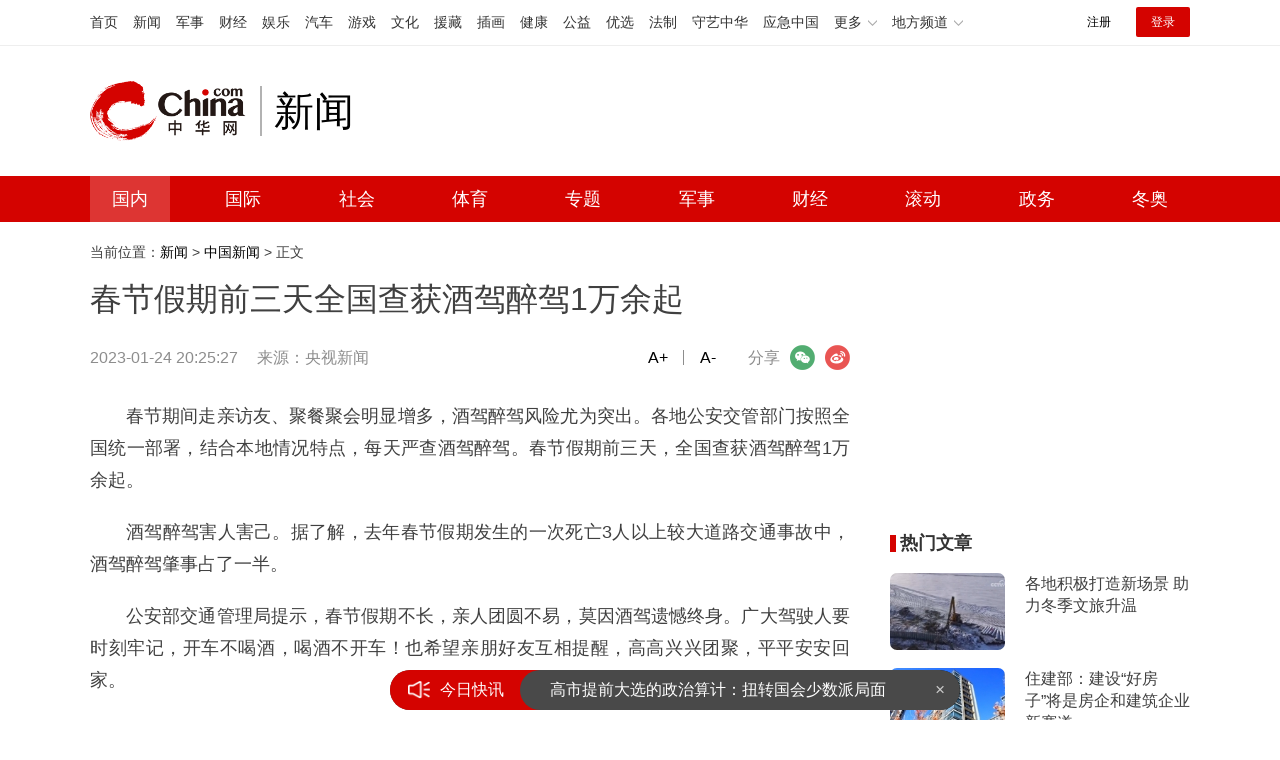

--- FILE ---
content_type: text/html
request_url: https://news.china.com/domestic/945/20230124/44323829.html
body_size: 11524
content:
<!doctype html>
<html>
<head>
<meta charset="UTF-8">
<title>春节假期前三天全国查获酒驾醉驾1万余起_新闻频道_中华网</title>
<meta name="keywords" content="春节 酒驾 醉驾" />
<meta name="Description" content="春节期间走亲访友、聚餐聚会明显增多，酒驾醉驾风险尤为突出。各地公安交管部门按照全国统一部署，结合本地情况特点，每天严查酒驾醉驾。春节假期前三天，全国查获酒驾醉驾1万余起。" />
<!-- /etc/endpage/2102/inc/ep_pagetop.shtml Start -->
<link href="//www.china.com/zh_cn/plugin/videojs/video-js.min.css" rel="stylesheet" media="all" />
<link href="/etc/endpage/2102/css/style_article.css" rel="stylesheet">
<!-- /etc/endpage/2102/inc/ep_pagetop.shtml End -->
<meta name="author" content="#4722 wb" />
<!--cid:847-->
</head>
<body>

<!-- /etc/endpage/2102/inc/ep_header.shtml Start -->

<!-- /etc/public.2021.shtml Start -->
<!-- #14771 Start -->
<script>var _hmt=_hmt||[];(function(){var hm=document.createElement("script");hm.src="https://hm.baidu.com/hm.js?cbec92dec763e6774898d6d85460f707";var s=document.getElementsByTagName("script")[0];s.parentNode.insertBefore(hm,s);})();</script>
<!-- #14771 End -->
<!-- #3026 新闻 Start -->
<div style="display:none;"><script src="https://s22.cnzz.com/z_stat.php?id=1273984079&web_id=1273984079" language="JavaScript"></script></div>
<!-- #3026 新闻 End -->
<!-- /etc/public.2021.shtml End -->
<div class="header">
    <!-- /etc/h_top_2021.shtml Start -->
<link href="//www.china.com/zh_cn/plugin/all/topheader/top_header_style_2021.css" rel="stylesheet">
<div class="top_header_bg">
    <div class="top_header">
        <ul class="top_header_channel">
            <li><a href="//www.china.com/" target="_blank">首页</a></li>
            <li><a href="//news.china.com/" target="_blank">新闻</a></li>
            <li><a href="//military.china.com" target="_blank">军事</a></li>
            <li><a href="//finance.china.com/" target="_blank">财经</a></li>
            <li><a href="//ent.china.com/" target="_blank">娱乐</a></li>
            <li><a href="//auto.china.com/" target="_blank">汽车</a></li>
            <li><a href="//game.china.com/" target="_blank">游戏</a></li>
            <li><a href="//culture.china.com/" target="_blank">文化</a></li>
            <li><a href="//yuanzang.china.com" target="_blank">援藏</a></li>
            <li><a href="//chahua.china.com/" target="_blank">插画</a></li>
            <li><a href="//health.china.com/" target="_blank">健康</a></li>
            <li><a href="//gongyi.china.com/" target="_blank">公益</a></li>
            <li><a href="//youxuan.china.com/" target="_blank">优选</a></li>
            <li><a href="//law.china.com/" target="_blank">法制</a></li>
            <li><a href="//shouyi.china.com/" target="_blank">守艺中华</a></li>
            <li><a href="//news.china.com/EmergencyChina/" target="_blank">应急中国</a></li>
            <li class="top_header_sub">更多<div class="sub"><a href="//fo.china.com/" target="_blank">佛学</a><!-- <a href="//jiu.china.com/" target="_blank">酒业</a> --><a href="//history.china.com" target="_blank">文史</a><a href="//gushici.china.com/" target="_blank">古诗词</a><a href="//art.china.com/renwu/" target="_blank">人物</a><a href="//jiemeng.china.com/" target="_blank">解梦</a><a href="//life.china.com/" target="_blank">生活</a><a href="//business.china.com/" target="_blank">商业</a><a href="//ai5g.china.com/" target="_blank">数智</a></div></li>
            <li class="top_header_sub">地方频道<div class="sub"><!-- <a href="//fj.china.com/" target="_blank">福建</a> --><a href="//hb.china.com/" target="_blank">湖北</a><!-- <a href="//henan.china.com/" target="_blank">河南</a> <a href="//jiangsu.china.com/" target="_blank">江苏</a>--><a href="//sd.china.com/" target="_blank">山东</a><a href="//sx.china.com/" target="_blank">山西</a><a href="//shaanxi.china.com/" target="_blank">丝路</a></div></li>
        </ul>
        <script>(function(){var hover=function(elem,overCallback,outCallback){var isHover=false;var preOvTime=new Date().getTime();function over(e){var curOvTime=new Date().getTime();isHover=true;if(curOvTime-preOvTime>10){overCallback(e,elem)}preOvTime=curOvTime};function out(e){var curOvTime=new Date().getTime();preOvTime=curOvTime;isHover=false;setTimeout(function(){if(!isHover){outCallback(e,elem)}},10)};elem.addEventListener('mouseover',over,false);elem.addEventListener('mouseout',out,false)};var _elem=document.querySelectorAll('.top_header_sub');for(var i=0,j=_elem.length;i<j;i++){hover(_elem[i],function(e,elem){elem.className='top_header_sub over'},function(e,elem){elem.className='top_header_sub'})}})();</script>
        <ul class="top_header_nav">
            <li><span id="headNavLogin" class="headNavLogin"><a id="headNav_reg" href="//passport.china.com/reg/mobile" target="_blank" class="reg">注册</a><a id="headNav_login" href="//passport.china.com/" target="_blank" class="login">登录</a></span></li>
        </ul>
        <script src="//dvsend.china.com/china_login/js/china_api_login.js"></script>
        <script>china_api_login({id:'headNavLogin',initHTML:'<a id="headNav_reg" href="//passport.china.com/reg/mobile" target="_blank" class="reg">注册</a><a id="headNav_login" href="//passport.china.com/" target="_blank" class="login">登录</a>',logonHTML:'<em class="headNavLogout"><span title="[F7:nickname /]"><a href="//passport.china.com/">[F7:nickname /]</a></span>[F7:out /]</em>'});</script>
    </div>
</div>
<!-- /etc/h_top_2021.shtml End -->
    <div class="top_header_info top_header_article">
        <div class="top_header_logo"><a href="//www.china.com" target="_blank">中华网 china.com</a></div>
        <div class="top_header_logo_channel">新闻</div>
        <div class="top_header_right">
			<!-- 广告位：新闻内页顶部通栏1 800x90 -->
			<!-- <script>
			(function() {
			    var s = "_" + Math.random().toString(36).slice(2);
			    document.write('<div id="' + s + '"></div>');
			    (window.slotbydup=window.slotbydup || []).push({
			        id: '10526494',
			        container: s,
			        size: '800,90',
			        display: 'inlay-fix'
			    });
			})();
			</script> -->
		</div>
    </div>
	<!-- /etc/nav.shtml Start -->
<div class="top_header_subnav_bg">
	<div class="top_header_subnav" id="js_top_header_subnav">
		<a href="//news.china.com/domestic/index.html" target="_blank">国内</a>
		<a href="//news.china.com/international/index.html" target="_blank">国际</a>
		<a href="//news.china.com/social/index.html" target="_blank">社会</a>
		<a href="//sports.china.com/" target="_blank">体育</a>
		<a href="//news.china.com/zh_cn/focus/index.html" target="_blank">专题</a>
		<a href="//military.china.com/" target="_blank">军事</a>
		<a href="//finance.china.com/" target="_blank">财经</a>
		<a href="//news.china.com/news100/" target="_blank">滚动</a>
		<a href="//news.china.com/zw/" target="_blank">政务</a>
		<a href="//news.china.com/beijing2022/" target="_blank">冬奥</a>
	</div>
</div>
<!-- /etc/nav.shtml End -->
</div>
<!-- /etc/endpage/2102/inc/ep_header.shtml End -->
<div class="article_wrap clearfix" id="js-info-flow">
    <div class="article_wrap_left mt10">
        <div class="crumbs"><div id="chan_breadcrumbs">当前位置：<a href="http://news.china.com/index.html">新闻</a> &gt; <a href="http://news.china.com/domestic/index.html">中国新闻</a> &gt; 正文</div></div>
        <!-SSE TITLEINFOSTART SSE->
        <h1 class="article_title" id="">春节假期前三天全国查获酒驾醉驾1万余起</h1>
        <div class="article_info">
            <span class="time">2023-01-24 20:25:27</span>
            <span class="source">来源：<a href='https://content-static.cctvnews.cctv.com/snow-book/index.html?item_id=437764565097707101&t=1674552716340&toc_style_id=feeds_default&share_to=copy_url&track_id=58352bcd-8f1b-4450-8e55-0db315aee347' target='_blank'>央视新闻</a></span>
            <!-- /etc/endpage/2102/inc/ep_info.shtml Start -->
<span class="share">
    <em>分享</em><i class="wx" id="js-share-weixin">微信</i><i class="wb" id="js-share-weibo">微博</i><!--<i class="pyq">朋友圈</i>-->
    <div class="qrcode_wrap hidden" id="js-qrcode-wrap">
        <a href="javascript:;" target="_self" class="qrcode_close" id="js-qrcode-close" title="关闭">×</a>
        <div id="js-qrcode-img"></div>
        <p>用微信扫码二维码</p>
        <p>分享至好友和朋友圈</p>
    </div>
</span>
<span class="dozoom" id="js-doZoom"><a href="#" data-dozoom='1'>A+</a><a href="#" data-dozoom='-1'>A-</a></span>
<!-- /etc/endpage/2102/inc/ep_info.shtml End -->
        </div>
        
        <div class="article_content" id="js_article_content">
            <p>春节期间走亲访友、聚餐聚会明显增多，酒驾醉驾风险尤为突出。各地公安交管部门按照全国统一部署，结合本地情况特点，每天严查酒驾醉驾。春节假期前三天，全国查获酒驾醉驾1万余起。</p><p>酒驾醉驾害人害己。据了解，去年春节假期发生的一次死亡3人以上较大道路交通事故中，酒驾醉驾肇事占了一半。</p><p>公安部交通管理局提示，春节假期不长，亲人团圆不易，莫因酒驾遗憾终身。广大驾驶人要时刻牢记，开车不喝酒，喝酒不开车！也希望亲朋好友互相提醒，高高兴兴团聚，平平安安回家。</p><p>（总台记者 李珺）</p>
        </div>
        <div class="pages"></div>
        <!-SSE EDITOR_START SSE-><div class="editor">(<strong>责任编辑</strong>：王毅 CN096)</div><!-SSE EDITOR_END SSE->

        <!-- /etc/endpage/2102/inc/ep_recommend_top.shtml Start -->

<div class="med_dom_a">
    <!--中华网-新闻内页翻页下通栏-650*150-->
    <script type="text/javascript" src="//cnbd1.appmobile.cn/source/o_j_ily_l/resource/fyi.js"></script>
</div>
<!-- /etc/endpage/2102/inc/ep_recommend_top.shtml End -->
        <div class="wp_article_title"><h2>推荐阅读</h2></div>
        <ul class="article_item_list" id="js-arttj-med">
            
            <li><a href="https://news.china.com/domestic/945/20230329/44766712.html" target="_blank" class="item_img"><img src="https://img1.utuku.imgcdc.com/300x0/news/20230329/d5a6247d-f2d8-4260-9770-4369de408fc4.jpg" alt="文博日历丨“君生我未生”原诗竟然出自这个瓷壶"></a><h3 class="item_title"><a href="https://news.china.com/domestic/945/20230329/44766712.html" target="_blank">文博日历丨“君生我未生”原诗竟然出自这个瓷壶</a></h3><span class="item_info"><em class="item_source">央视新闻</em><em class="item_time">2023-03-29 09:05:15</em></span>
            </li>
            

            <li><a href="https://news.china.com/domestic/945/20230329/44766693.html" target="_blank" class="item_img"><img src="https://img3.utuku.imgcdc.com/300x0/news/20230329/ba9f1365-3ad3-4ead-93e5-8da0926fa089.jpg" alt="第十四届中国杯帆船赛在深圳举行"></a><h3 class="item_title"><a href="https://news.china.com/domestic/945/20230329/44766693.html" target="_blank">第十四届中国杯帆船赛在深圳举行</a></h3><span class="item_info"><em class="item_source">央视网</em><em class="item_time">2023-03-29 09:03:14</em></span>
            </li>
            

            <li><a href="https://news.china.com/domestic/945/20230329/44766655.html" target="_blank" class="item_img"><img src="https://img2.utuku.imgcdc.com/300x0/news/20230329/40b7b8dc-a007-4df9-9d6d-028a86942a00.png" alt="黄金价格持续上涨为哪般？专家解读→"></a><h3 class="item_title"><a href="https://news.china.com/domestic/945/20230329/44766655.html" target="_blank">黄金价格持续上涨为哪般？专家解读→</a></h3><span class="item_info"><em class="item_source">央视新闻</em><em class="item_time">2023-03-29 08:55:01</em></span>
            </li>
            

            <li><a href="https://military.china.com/news/13004177/20230329/44771166.html" target="_blank" class="item_img"><img src="https://img1.utuku.imgcdc.com/650x0/military/20230329/003e6b6e-c0cf-4dd9-baa8-d230ca20a556.jpg" alt="德国出面反对！欧盟2035年内燃机禁令生变，拟允许使用合成燃料"></a><h3 class="item_title"><a href="https://military.china.com/news/13004177/20230329/44771166.html" target="_blank">德国出面反对！欧盟2035年内燃机禁令生变，拟允许使用合成燃料</a></h3><span class="item_info"><em class="item_source">IT之家</em><em class="item_time">2023-03-29 17:04:40</em></span>
            </li>
            

            <li><a href="https://news.china.com/socialgd/10000169/20230329/44771511.html" target="_blank" class="item_img"><img src="https://img0.utuku.imgcdc.com/650x0/news/20230329/a767b512-525c-44b1-afd6-a31812dfff42.jpg" alt="宝妈找大学生当导游带孩子打卡高校：收获3000条留言！"></a><h3 class="item_title"><a href="https://news.china.com/socialgd/10000169/20230329/44771511.html" target="_blank">宝妈找大学生当导游带孩子打卡高校：收获3000条留言！</a></h3><span class="item_info"><em class="item_source">九派</em><em class="item_time">2023-03-29 18:04:42</em></span>
            </li>
            

            <li><a href="https://military.china.com/news/13004177/20230329/44770194.html" target="_blank" class="item_img"><img src="https://img0.utuku.imgcdc.com/650x0/military/20230329/1eee244a-d4b7-49af-9a48-f1aae7b0a4ca.jpg" alt="信号不断，战略轰炸机行动后，俄军又在日本海试射超音速反舰导弹"></a><h3 class="item_title"><a href="https://military.china.com/news/13004177/20230329/44770194.html" target="_blank">信号不断，战略轰炸机行动后，俄军又在日本海试射超音速反舰导弹</a></h3><span class="item_info"><em class="item_source"></em><em class="item_time">2023-03-29 16:45:26</em></span>
            </li>
            

            <li><a href="https://military.china.com/news/13004177/20230329/44769476.html" target="_blank" class="item_img"><img src="https://img2.utuku.imgcdc.com/589x0/military/20230329/739f569d-0d40-4b2d-94a2-ad57d6a54a2e.jpg" alt="加纳总统：美国像对中非关系有执念 虽然美国嘴上不提竞争但行为上却直指中俄"></a><h3 class="item_title"><a href="https://military.china.com/news/13004177/20230329/44769476.html" target="_blank">加纳总统：美国像对中非关系有执念 虽然美国嘴上不提竞争但行为上却直指中俄</a></h3><span class="item_info"><em class="item_source">观察者网</em><em class="item_time">2023-03-29 14:51:53</em></span>
            </li>
            

            <li><a href="https://military.china.com/news/13004177/20230329/44771319.html" target="_blank" class="item_img"><img src="https://img1.utuku.imgcdc.com/330x0/military/20230329/31ad2866-cc88-40c7-8546-7c224083d60d.jpg" alt="美国众议院议长致函拜登 怂恿他将台湾纳入“印太经济框架”"></a><h3 class="item_title"><a href="https://military.china.com/news/13004177/20230329/44771319.html" target="_blank">美国众议院议长致函拜登 怂恿他将台湾纳入“印太经济框架”</a></h3><span class="item_info"><em class="item_source">环球网</em><em class="item_time">2023-03-29 17:34:02</em></span>
            </li>
            

            <li><a href="https://news.china.com/socialgd/10000169/20230329/44771519.html" target="_blank" class="item_img"><img src="https://img1.utuku.imgcdc.com/300x0/news/20230329/9be7d541-e577-4e6a-83a3-2e68a5827c1e.jpg" alt="多地天空划过超亮火流星，瞬间黑夜变白昼，或有陨石坠落"></a><h3 class="item_title"><a href="https://news.china.com/socialgd/10000169/20230329/44771519.html" target="_blank">多地天空划过超亮火流星，瞬间黑夜变白昼，或有陨石坠落</a></h3><span class="item_info"><em class="item_source">中国小康网</em><em class="item_time">2023-03-29 18:06:54</em></span>
            </li>
            

            <li><a href="https://military.china.com/news/13004177/20230329/44771242.html" target="_blank" class="item_img"><img src="https://img1.utuku.imgcdc.com/650x0/military/20230329/39e5475b-7ffd-4ee3-a304-0bc26c5dae57.png" alt="拜登期待与众议院议长麦卡锡讨论债务上限问题 "></a><h3 class="item_title"><a href="https://military.china.com/news/13004177/20230329/44771242.html" target="_blank">拜登期待与众议院议长麦卡锡讨论债务上限问题 </a></h3><span class="item_info"><em class="item_source">财联社</em><em class="item_time">2023-03-29 17:23:09</em></span>
            </li>
            

            <li><a href="https://military.china.com/news/13004177/20230329/44769346.html" target="_blank" class="item_img"><img src="https://img3.utuku.imgcdc.com/650x0/military/20230329/f7a26466-a1d1-431b-b4fd-56116a621616.jpg" alt="拜登宣布下半旗致哀 纳什维尔校园枪击案是“病态的”"></a><h3 class="item_title"><a href="https://military.china.com/news/13004177/20230329/44769346.html" target="_blank">拜登宣布下半旗致哀 纳什维尔校园枪击案是“病态的”</a></h3><span class="item_info"><em class="item_source">齐鲁壹点</em><em class="item_time">2023-03-29 14:31:11</em></span>
            </li>
            

            <li><a href="https://news.china.com/socialgd/10000169/20230329/44771524.html" target="_blank" class="item_img"><img src="https://img0.utuku.imgcdc.com/300x0/news/20230329/69db0b20-37e4-4ced-ad9f-4ad73992d622.jpg" alt="北京鼓楼将调整开放时间 每周五、六、日延长开放时间至18:00"></a><h3 class="item_title"><a href="https://news.china.com/socialgd/10000169/20230329/44771524.html" target="_blank">北京鼓楼将调整开放时间 每周五、六、日延长开放时间至18:00</a></h3><span class="item_info"><em class="item_source"></em><em class="item_time">2023-03-29 18:10:37</em></span>
            </li>
            

            <li><a href="https://military.china.com/news/13004177/20230329/44769559.html" target="_blank" class="item_img"><img src="https://img3.utuku.imgcdc.com/450x0/military/20230329/4e687b9a-6ac1-458a-a143-d1e57fc68578.jpg" alt="阵容太强！又是海军陆战队…… 多型装甲车齐上阵！"></a><h3 class="item_title"><a href="https://military.china.com/news/13004177/20230329/44769559.html" target="_blank">阵容太强！又是海军陆战队…… 多型装甲车齐上阵！</a></h3><span class="item_info"><em class="item_source">人民海军</em><em class="item_time">2023-03-29 15:09:10</em></span>
            </li>
            

            <li><a href="https://news.china.com/socialgd/10000169/20230329/44771477.html" target="_blank" class="item_img"><img src="https://img0.utuku.imgcdc.com/634x0/news/20230329/285ef4e1-ccc1-4f2b-b7f3-91246b8d100f.png" alt="火出圈！北京动物园提醒有序参观萌兰 周边实行限时参观"></a><h3 class="item_title"><a href="https://news.china.com/socialgd/10000169/20230329/44771477.html" target="_blank">火出圈！北京动物园提醒有序参观萌兰 周边实行限时参观</a></h3><span class="item_info"><em class="item_source">光明网</em><em class="item_time">2023-03-29 17:54:03</em></span>
            </li>
            

            <li><a href="https://military.china.com/news/13004177/20230329/44769419.html" target="_blank" class="item_img"><img src="https://img0.utuku.imgcdc.com/626x0/military/20230329/1f237c63-e320-4e0b-8875-5a0c1deeaf3e.jpg" alt="台企联批蔡英文“过境”美蓄意挑事 本质上是“倚美谋独”的挑衅行径"></a><h3 class="item_title"><a href="https://military.china.com/news/13004177/20230329/44769419.html" target="_blank">台企联批蔡英文“过境”美蓄意挑事 本质上是“倚美谋独”的挑衅行径</a></h3><span class="item_info"><em class="item_source">人民视频</em><em class="item_time">2023-03-29 14:44:03</em></span>
            </li>
            

            <li><a href="https://military.china.com/news/13004177/20230329/44771162.html" target="_blank" class="item_img"><img src="https://img3.utuku.imgcdc.com/300x0/military/20230329/b49c56ee-a0ba-4476-bcc7-c420bf619878.jpg" alt="中国呼吁查明北溪事件 追究肇事方责任，事关每个国家的利益和关切"></a><h3 class="item_title"><a href="https://military.china.com/news/13004177/20230329/44771162.html" target="_blank">中国呼吁查明北溪事件 追究肇事方责任，事关每个国家的利益和关切</a></h3><span class="item_info"><em class="item_source">央视网</em><em class="item_time">2023-03-29 17:03:47</em></span>
            </li>
            

            <li><a href="https://military.china.com/news/13004177/20230329/44770794.html" target="_blank" class="item_img"><img src="https://img1.utuku.imgcdc.com/650x0/military/20230329/42e05900-7e11-4a8a-b331-47973fa415a4.jpg" alt="白俄罗斯外交部称“为防范西方，将接纳俄战术核武” 但不会去操作"></a><h3 class="item_title"><a href="https://military.china.com/news/13004177/20230329/44770794.html" target="_blank">白俄罗斯外交部称“为防范西方，将接纳俄战术核武” 但不会去操作</a></h3><span class="item_info"><em class="item_source">参考消息</em><em class="item_time">2023-03-29 16:50:15</em></span>
            </li>
            

            <li><a href="https://news.china.com/socialgd/10000169/20230329/44771506.html" target="_blank" class="item_img"><img src="https://img0.utuku.imgcdc.com/300x0/news/20230329/2bb0228a-1369-465e-b7ac-7e0084ecfeaa.jpg" alt="男子刚进厨房高压锅爆炸 妻子：新买的第一次使用"></a><h3 class="item_title"><a href="https://news.china.com/socialgd/10000169/20230329/44771506.html" target="_blank">男子刚进厨房高压锅爆炸 妻子：新买的第一次使用</a></h3><span class="item_info"><em class="item_source">滁州消防</em><em class="item_time">2023-03-29 19:43:15</em></span>
            </li>
            

            <li><a href="https://news.china.com/socialgd/10000169/20230329/44771565.html" target="_blank" class="item_img"><img src="https://img2.utuku.imgcdc.com/300x0/news/20230329/43d8243f-bbbc-4e1c-ad9d-f54c469d9f0d.jpg" alt="叶珂黄晓明同框照 二人传恋情绯闻以来首张高清合照"></a><h3 class="item_title"><a href="https://news.china.com/socialgd/10000169/20230329/44771565.html" target="_blank">叶珂黄晓明同框照 二人传恋情绯闻以来首张高清合照</a></h3><span class="item_info"><em class="item_source">新浪娱乐</em><em class="item_time">2023-03-29 20:05:53</em></span>
            </li>
            

            <li><a href="https://news.china.com/socialgd/10000169/20230329/44771478.html" target="_blank" class="item_img"><img src="https://img3.utuku.imgcdc.com/534x0/news/20230329/9fb4edda-c7a4-44f4-ae58-0d05d2380798.png" alt="家长吐槽儿童读物内脏话连篇 违背初衷选书一定要留意"></a><h3 class="item_title"><a href="https://news.china.com/socialgd/10000169/20230329/44771478.html" target="_blank">家长吐槽儿童读物内脏话连篇 违背初衷选书一定要留意</a></h3><span class="item_info"><em class="item_source"></em><em class="item_time">2023-03-29 17:54:12</em></span>
            </li>
            

            <li><a href="https://news.china.com/socialgd/10000169/20230329/44771581.html" target="_blank" class="item_img"><img src="https://img0.utuku.imgcdc.com/300x0/news/20230329/e0c9075c-c1f9-4b76-b1c8-1ad130c0d8b7.jpg" alt="江西一女大学生失联，家属在江边找到手机，校方回应"></a><h3 class="item_title"><a href="https://news.china.com/socialgd/10000169/20230329/44771581.html" target="_blank">江西一女大学生失联，家属在江边找到手机，校方回应</a></h3><span class="item_info"><em class="item_source">九派新闻</em><em class="item_time">2023-03-29 20:29:11</em></span>
            </li>
            

            <li><a href="https://news.china.com/socialgd/10000169/20230329/44771497.html" target="_blank" class="item_img"><img src="https://img2.utuku.imgcdc.com/640x0/news/20230329/5db658ec-d6ac-4583-95cf-f453b44c608d.jpg" alt="钟薛高推出3.5元雪糕  这样的价格是希望“通吃”高低端市场吗？"></a><h3 class="item_title"><a href="https://news.china.com/socialgd/10000169/20230329/44771497.html" target="_blank">钟薛高推出3.5元雪糕  这样的价格是希望“通吃”高低端市场吗？</a></h3><span class="item_info"><em class="item_source"></em><em class="item_time">2023-03-29 17:58:20</em></span>
            </li>
            

            <li><a href="https://military.china.com/news/13004177/20230329/44771178.html" target="_blank" class="item_img"><img src="https://img3.utuku.imgcdc.com/300x0/military/20230329/59727c32-9af5-4f8a-864a-f69f35fbd9fe.jpg" alt="以色列多个驻外使馆关闭 尚不知何时开馆"></a><h3 class="item_title"><a href="https://military.china.com/news/13004177/20230329/44771178.html" target="_blank">以色列多个驻外使馆关闭 尚不知何时开馆</a></h3><span class="item_info"><em class="item_source">海外网</em><em class="item_time">2023-03-29 17:07:21</em></span>
            </li>
            

            <li><a href="https://news.china.com/socialgd/10000169/20230329/44771459.html" target="_blank" class="item_img"><img src="https://img3.utuku.imgcdc.com/650x0/news/20230329/17b87244-afd1-4eee-9564-0eae21966af4.png" alt="李现骑电动车下班路透 隔着频幕都能感受到他的快乐"></a><h3 class="item_title"><a href="https://news.china.com/socialgd/10000169/20230329/44771459.html" target="_blank">李现骑电动车下班路透 隔着频幕都能感受到他的快乐</a></h3><span class="item_info"><em class="item_source"></em><em class="item_time">2023-03-29 17:50:32</em></span>
            </li>
            

            <li><a href="https://news.china.com/socialgd/10000169/20230329/44771486.html" target="_blank" class="item_img"><img src="https://img0.utuku.imgcdc.com/650x0/news/20230329/f969069f-73d6-4b79-9ae1-f06b448f6782.jpg" alt="跪求供水事件此前判决书曝光：明确煤矿赔偿727.54万！"></a><h3 class="item_title"><a href="https://news.china.com/socialgd/10000169/20230329/44771486.html" target="_blank">跪求供水事件此前判决书曝光：明确煤矿赔偿727.54万！</a></h3><span class="item_info"><em class="item_source">红星新闻</em><em class="item_time">2023-03-29 17:57:06</em></span>
            </li>
            

            <li><a href="https://military.china.com/news/13004177/20230329/44771189.html" target="_blank" class="item_img"><img src="https://img2.utuku.imgcdc.com/300x0/military/20230329/827f829d-024b-4a0f-9164-151ba02442a5.jpg" alt="无人机杀手——Serp-VS5"></a><h3 class="item_title"><a href="https://military.china.com/news/13004177/20230329/44771189.html" target="_blank">无人机杀手——Serp-VS5</a></h3><span class="item_info"><em class="item_source"></em><em class="item_time">2023-03-29 17:13:40</em></span>
            </li>
            

            <li><a href="https://news.china.com/socialgd/10000169/20230329/44771528.html" target="_blank" class="item_img"><img src="https://img3.utuku.imgcdc.com/300x0/news/20230329/1ec137d7-660e-4aaf-8d47-40fe69ce4e9c.jpg" alt="著名导演谢铜离世 曾拍摄电影《乒乓小子》《高天厚土》"></a><h3 class="item_title"><a href="https://news.china.com/socialgd/10000169/20230329/44771528.html" target="_blank">著名导演谢铜离世 曾拍摄电影《乒乓小子》《高天厚土》</a></h3><span class="item_info"><em class="item_source">新浪娱乐</em><em class="item_time">2023-03-29 18:20:53</em></span>
            </li>
            

            <li><a href="https://military.china.com/news/13004177/20230329/44771145.html" target="_blank" class="item_img"><img src="https://img2.utuku.imgcdc.com/650x0/military/20230329/a34f0afe-f010-4b87-94dd-b361481646d3.png" alt="“毒火车”之后“毒沉船”又来了！载有1400吨甲醇驳船在俄亥俄河下沉 "></a><h3 class="item_title"><a href="https://military.china.com/news/13004177/20230329/44771145.html" target="_blank">“毒火车”之后“毒沉船”又来了！载有1400吨甲醇驳船在俄亥俄河下沉 </a></h3><span class="item_info"><em class="item_source">观察者网</em><em class="item_time">2023-03-29 16:59:16</em></span>
            </li>
            

            <li><a href="https://news.china.com/socialgd/10000169/20230329/44771562.html" target="_blank" class="item_img"><img src="https://img3.utuku.imgcdc.com/300x0/news/20230329/e411ffc3-54d2-4819-82e4-ff4df8fe1361.jpg" alt="汪小菲骂张兰语音曝光，孟贺公开放话威胁，网友瞬间炸了"></a><h3 class="item_title"><a href="https://news.china.com/socialgd/10000169/20230329/44771562.html" target="_blank">汪小菲骂张兰语音曝光，孟贺公开放话威胁，网友瞬间炸了</a></h3><span class="item_info"><em class="item_source">百味娱人</em><em class="item_time">2023-03-29 19:59:32</em></span>
            </li>
            

            <li><a href="https://military.china.com/news/13004177/20230329/44771181.html" target="_blank" class="item_img"><img src="https://img3.utuku.imgcdc.com/650x0/military/20230329/a5fbcd74-34a1-4b0e-a8bc-469f2de20005.jpg" alt="最高罚款8000多元人民币！英国政府重拳打击反社会行为，将对不法分子从严从重处置"></a><h3 class="item_title"><a href="https://military.china.com/news/13004177/20230329/44771181.html" target="_blank">最高罚款8000多元人民币！英国政府重拳打击反社会行为，将对不法分子从严从重处置</a></h3><span class="item_info"><em class="item_source">环球网</em><em class="item_time">2023-03-29 17:09:13</em></span>
            </li>
            

            <li><a href="https://news.china.com/socialgd/10000169/20230329/44771578.html" target="_blank" class="item_img"><img src="https://img1.utuku.imgcdc.com/300x0/news/20230329/f6c9cd8b-f361-4240-ad24-9c91f38131aa.jpg" alt="多家银行零售客户数增长 专家看好财富管理发展机遇"></a><h3 class="item_title"><a href="https://news.china.com/socialgd/10000169/20230329/44771578.html" target="_blank">多家银行零售客户数增长 专家看好财富管理发展机遇</a></h3><span class="item_info"><em class="item_source">新华财经</em><em class="item_time">2023-03-29 20:22:23</em></span>
            </li>
            

            <li><a href="https://news.china.com/socialgd/10000169/20230329/44771533.html" target="_blank" class="item_img"><img src="https://img1.utuku.imgcdc.com/300x0/news/20230329/9318b6d9-0ce5-4aae-adfb-ea8fcd016319.jpg" alt="新加坡总理访华，为期6天！多国领导人排队来中国"></a><h3 class="item_title"><a href="https://news.china.com/socialgd/10000169/20230329/44771533.html" target="_blank">新加坡总理访华，为期6天！多国领导人排队来中国</a></h3><span class="item_info"><em class="item_source">观察者网</em><em class="item_time">2023-03-29 18:30:45</em></span>
            </li>
            

            <li><a href="https://military.china.com/news/13004177/20230329/44770188.html" target="_blank" class="item_img"><img src="https://img3.utuku.imgcdc.com/480x0/military/20230329/6728d38e-f4d4-4f95-a7eb-f751c0e2d8fe.gif" alt="难得一见！就在30日和31日傍晚 金星与天王星将“结伴游”感兴趣的公众抓紧准备拍摄"></a><h3 class="item_title"><a href="https://military.china.com/news/13004177/20230329/44770188.html" target="_blank">难得一见！就在30日和31日傍晚 金星与天王星将“结伴游”感兴趣的公众抓紧准备拍摄</a></h3><span class="item_info"><em class="item_source">新华网</em><em class="item_time">2023-03-29 16:43:45</em></span>
            </li>
            

            <li><a href="https://news.china.com/socialgd/10000169/20230329/44771462.html" target="_blank" class="item_img"><img src="https://img2.utuku.imgcdc.com/640x0/news/20230329/e008f85c-3303-4ffe-a046-021765724b8e.jpg" alt="女子离婚 婆婆索要10万带孙费，法院：爱幼护幼，不予支持！"></a><h3 class="item_title"><a href="https://news.china.com/socialgd/10000169/20230329/44771462.html" target="_blank">女子离婚 婆婆索要10万带孙费，法院：爱幼护幼，不予支持！</a></h3><span class="item_info"><em class="item_source">海峡都市报</em><em class="item_time">2023-03-29 17:50:41</em></span>
            </li>
            

            <li><a href="https://military.china.com/news/13004177/20230329/44769461.html" target="_blank" class="item_img"><img src="https://img0.utuku.imgcdc.com/300x0/military/20230329/99812962-abcf-46ad-b136-b69c57614b73.jpg" alt="美国“民主峰会”被批为搞阵营对抗 最该给美国开点药"></a><h3 class="item_title"><a href="https://military.china.com/news/13004177/20230329/44769461.html" target="_blank">美国“民主峰会”被批为搞阵营对抗 最该给美国开点药</a></h3><span class="item_info"><em class="item_source">环球时报</em><em class="item_time">2023-03-29 14:49:33</em></span>
            </li>
            

        </ul>
        <!-SSE TITLEINFOEND SSE->
    </div>
    <!-- /etc/endpage/2102/inc/ep_right.shtml Start -->

<div class="article_side">
    <div class="side_mod">
        <!--中华网-新闻内页右侧画中画1-300*250-->
        <script type="text/javascript" src="//cnbd1.appmobile.cn/common/c/xwz_fft/static/z_u.js"></script>
    </div>
    <div class="side_mod">
        <div class="article_side_title"><h2>热门文章</h2></div>
        <ul class="slide_img_txt onlytxt">
            <!--cid:13004123-->

<li><a href="https://news.china.com/domestic/945/20260125/49193525.html" class="item_img" target="_blank"><img src="https://img2.utuku.imgcdc.com/300x0/news/20260125/9dfe0c29-bc5e-4b78-a54f-18ba2d139507.jpg" alt="各地积极打造新场景 助力冬季文旅升温"></a><h3 class="item_txt"><a href="https://news.china.com/domestic/945/20260125/49193525.html" target="_blank">各地积极打造新场景 助力冬季文旅升温</a></h3></li>


<li><a href="https://news.china.com/domestic/945/20260125/49193548.html" class="item_img" target="_blank"><img src="https://img3.utuku.imgcdc.com/300x0/news/20260125/f7347a32-4d61-441a-8894-d37afe8982a1.jpg" alt="住建部：建设“好房子”将是房企和建筑企业新赛道"></a><h3 class="item_txt"><a href="https://news.china.com/domestic/945/20260125/49193548.html" target="_blank">住建部：建设“好房子”将是房企和建筑企业新赛道</a></h3></li>


<li><a href="https://news.china.com/domestic/945/20260125/49193583.html" class="item_img" target="_blank"><img src="https://img0.utuku.imgcdc.com/300x0/news/20260125/6dfac4f0-ffdf-4b6b-a13b-e1e6d1bf6fdf.jpg" alt="商业航天，何以“开年火热”？"></a><h3 class="item_txt"><a href="https://news.china.com/domestic/945/20260125/49193583.html" target="_blank">商业航天，何以“开年火热”？</a></h3></li>


<li><a href="https://news.china.com/domestic/945/20260125/49193612.html" class="item_img" target="_blank"><img src="https://img2.utuku.imgcdc.com/300x0/news/20260125/b72b9a38-4dca-4bfc-a3bd-9efac3bfd041.jpg" alt="心脏能成为“充电宝”？我国科学家有新发明"></a><h3 class="item_txt"><a href="https://news.china.com/domestic/945/20260125/49193612.html" target="_blank">心脏能成为“充电宝”？我国科学家有新发明</a></h3></li>


<li><a href="https://news.china.com/international/1000/20260125/49193672.html" class="item_img" target="_blank"><img src="https://img3.utuku.imgcdc.com/300x0/news/20260125/d6087be1-4b5e-4b84-80de-e6ce174246f0.jpg" alt="美移民执法射杀女子案持续发酵"></a><h3 class="item_txt"><a href="https://news.china.com/international/1000/20260125/49193672.html" target="_blank">美移民执法射杀女子案持续发酵</a></h3></li>


<li><a href="https://news.china.com/international/1000/20260125/49193654.html" class="item_img" target="_blank"><img src="https://img1.utuku.imgcdc.com/300x0/news/20260125/30fd3c7e-3145-419f-a924-c7983eba0857.jpg" alt="近30万网民参与联署“支持丹麦买下加州”"></a><h3 class="item_txt"><a href="https://news.china.com/international/1000/20260125/49193654.html" target="_blank">近30万网民参与联署“支持丹麦买下加州”</a></h3></li>


        </ul>
    </div>
	<div class="side_mod">
	    <!--中华网-新闻内页右侧画中画2-300*250-->
	    <script type="text/javascript" src="//cnbd1.appmobile.cn/site/dyx/production/ag/openjs/g-ua/x.js"></script>
	</div>
    <div class="side_mod">
        <div class="article_side_title"><h2>军事</h2></div>
        <ul class="slide_doubleimg clearfix">
            <!--cid:13004191-->

<li><a target="_blank" href="https://military.china.com/news/13004177/20260125/49194754.html"><img alt="美对伊朗“极限施压”有何企图 多重目的与策略升级" src="https://img3.utuku.imgcdc.com/639x0/news/20260125/30250702-e78e-4159-afa6-9fc0f47bf6a3.jpg"><h3>美对伊朗“极限施压”有何企图 多重目的与策略升级</h3></a></li>


<li><a target="_blank" href="https://military.china.com/news/13004177/20260125/49194747.html"><img alt="专家：美联邦与地方矛盾白热化 执法暴力引发抗议浪潮" src="https://img3.utuku.imgcdc.com/650x0/news/20260125/ca167a25-c90f-4756-aac8-bf0b9b07b61b.jpg"><h3>专家：美联邦与地方矛盾白热化 执法暴力引发抗议浪潮</h3></a></li>


<li><a target="_blank" href="https://military.china.com/news/13004177/20260125/49194733.html"><img alt="意总理批特朗普贬低北约盟友言论 不可接受的贬低" src="https://img1.utuku.imgcdc.com/650x0/news/20260125/57c8f43d-3312-4fb1-b989-d5aa537131a4.jpg"><h3>意总理批特朗普贬低北约盟友言论 不可接受的贬低</h3></a></li>


<li><a target="_blank" href="https://military.china.com/news/13004177/20260125/49194675.html"><img alt="乌军夜间对别尔哥罗德进行大规模炮击 城市供暖中断居民转移" src="https://img1.utuku.imgcdc.com/650x0/news/20260125/5b666aaf-abc6-4295-862b-1827bd6333df.jpg"><h3>乌军夜间对别尔哥罗德进行大规模炮击 城市供暖中断居民转移</h3></a></li>


<li><a target="_blank" href="https://military.china.com/news/13004177/20260125/49194671.html"><img alt="特朗普抢夺格陵兰岛可能隐藏AI计划 引发全球政治风暴" src="https://img1.utuku.imgcdc.com/650x0/news/20260125/02b8f166-ec1c-40ea-ae71-846ea53f5a20.jpg"><h3>特朗普抢夺格陵兰岛可能隐藏AI计划 引发全球政治风暴</h3></a></li>


<li><a target="_blank" href="https://military.china.com/news/13004177/20260125/49194658.html"><img alt="美明州零下23℃仍有数万人上街抗议 ICE执法争议激化" src="https://img2.utuku.imgcdc.com/650x0/news/20260125/0d08b489-e05b-4231-abe0-f2ddfe2d602f.jpg"><h3>美明州零下23℃仍有数万人上街抗议 ICE执法争议激化</h3></a></li>


        </ul>
    </div>
	<div class="side_mod">
	    <!--中华网-新闻内页右侧画中画3-300*250-->
	    <script type="text/javascript" src="//cnbd1.appmobile.cn/production/f-a/source/zc/i/openjs/iwcc.js"></script>
	</div>
    <div class="side_mod">
        <div class="article_side_title"><h2>财经</h2></div>
        <ul class="slide_img_txt">
			<!--cid:13004710-->

<li>
    <a target="_blank" href="https://finance.china.com/xiaofei/13004691/20260122/49188399.html" class="item_img">
    <img alt="以攻代守，家的电器进军排插市场并起诉公牛集团" src="https://img1.utuku.imgcdc.com/650x0/finance/20260122/f2d26119-4aeb-4a1e-8a2e-f6aa8341a356.jpg"></a>
    <h3 class="item_txt"><a target="_blank" href="https://finance.china.com/xiaofei/13004691/20260122/49188399.html">以攻代守，家的电器进军排插市场并起诉公牛集团</a></h3>
</li>


<li>
    <a target="_blank" href="https://finance.china.com/xiaofei/13004691/20260123/49191585.html" class="item_img">
    <img alt="妙可蓝多：目前已有潜在并购标的在跟进" src="https://img2.utuku.imgcdc.com/650x0/finance/20260123/65e738ef-02d7-4d6d-97bd-4310b35c3f8b.png"></a>
    <h3 class="item_txt"><a target="_blank" href="https://finance.china.com/xiaofei/13004691/20260123/49191585.html">妙可蓝多：目前已有潜在并购标的在跟进</a></h3>
</li>


<li>
    <a target="_blank" href="https://finance.china.com/xiaofei/13004691/20260122/49188273.html" class="item_img">
    <img alt="飞鹤斩获2026功能食品健康峰会10项大奖，全生命周期功能营养布局获国际认可" src="https://img2.utuku.imgcdc.com/650x0/finance/20260122/2f0b15f1-3364-466b-bd07-f64f707e112a.png"></a>
    <h3 class="item_txt"><a target="_blank" href="https://finance.china.com/xiaofei/13004691/20260122/49188273.html">飞鹤斩获2026功能食品健康峰会10项大奖，全生命周期功能营养布局获国际认可</a></h3>
</li>


<li>
    <a target="_blank" href="https://finance.china.com/xiaofei/13004691/20260121/49183246.html" class="item_img">
    <img alt="盘点丨2025餐饮行业大调整与信任重塑" src="https://img3.utuku.imgcdc.com/650x0/finance/20260121/d030d020-e778-4510-ad03-803a7a51b08b.jpg"></a>
    <h3 class="item_txt"><a target="_blank" href="https://finance.china.com/xiaofei/13004691/20260121/49183246.html">盘点丨2025餐饮行业大调整与信任重塑</a></h3>
</li>


<li>
    <a target="_blank" href="https://finance.china.com/wine/13004693/20260120/49181534.html" class="item_img">
    <img alt="郎酒发布年度十大图片，红花郎宴席市场夺“三连冠”！" src="https://img3.utuku.imgcdc.com/650x0/finance/20260120/8c8e5b76-aca9-409b-b7c0-8cda16af901b.png"></a>
    <h3 class="item_txt"><a target="_blank" href="https://finance.china.com/wine/13004693/20260120/49181534.html">郎酒发布年度十大图片，红花郎宴席市场夺“三连冠”！</a></h3>
</li>


<li>
    <a target="_blank" href="https://finance.china.com/wine/13004693/20260120/49181531.html" class="item_img">
    <img alt="2025郎酒年度答卷揭晓！汪博炜发布郎酒年度十大图片" src="https://img3.utuku.imgcdc.com/650x0/finance/20260120/08aeb26e-661e-4c87-b79a-f1670bbd31d7.png"></a>
    <h3 class="item_txt"><a target="_blank" href="https://finance.china.com/wine/13004693/20260120/49181531.html">2025郎酒年度答卷揭晓！汪博炜发布郎酒年度十大图片</a></h3>
</li>



		</ul>
    </div>
    <div class="side_fixed" id="js-follow-right">
        <div class="side_mod">
            <div class="article_side_title article_side_icon"><h2>24小时热点</h2></div>
            <ul class="rank" id="js-ranktop"></ul>
        </div>
        <div class="side_mod">
            <!--中华网-新闻内页右侧画中画4-300*250-->
            <script type="text/javascript" src="//cnbd1.appmobile.cn/common/x/common/s_ruaao_a_y.js"></script>
        </div>
    </div>
</div>
<!-- /etc/endpage/2102/inc/ep_right.shtml End -->
</div>
<!-- /etc/endpage/2102/inc/ep_footer.shtml Start -->

<div class="footer">
    <div class="more_language" id="js-more-lang">
        <div class="mlw">
            <a href="//english.china.com/" title="英文站" class="langEn">English</a>
            <a href="//german.china.com" title="德文站" class="langDe">德文站</a>
            <a href="//italy.china.com" title="意文站" class="langIt">意文站</a>
            <a href="//portuguese.china.com" title="葡文站" class="langPt">葡文站</a>
            <a href="//french.china.com" title="法文站" class="langFr">法文站</a>
            <a href="//russian.china.com" title="俄文站" class="langRu">俄文站</a>
            <a href="//espanol.china.com" title="西班牙文站" class="langEs">西班牙文站</a>
            <a href="//japanese.china.com" title="日文站" class="langJp">日文站</a>
            <a href="//arabic.china.com" title="阿拉伯文站" class="langAe">阿拉伯文站</a>
            <a href="//korean.china.com" title="韩文站" class="langKr">韩文站</a>
            <a href="//malay.china.com" title="马来文站" class="langMy">马来文站</a>
            <a href="//vietnamese.china.com" title="越南文站" class="langVn">越南文站</a>
            <a href="//laos.china.com" title="老挝文站" class="langLa">老挝文站</a>
            <a href="//cambodian.china.com" title="柬埔寨文站" class="langKh">柬埔寨文站</a>
            <a href="//thai.china.com" title="泰文站" class="langTh">泰文站</a>
            <a href="//indonesian.china.com" title="印尼文站" class="langId">印尼文站</a>
            <!--a href="//filipino.china.com" title="菲律宾文站" class="langPh">菲律宾文站</a-->
            <a href="//myanmar.china.com" title="缅甸文站" class="langMm">缅甸文站</a>
            <a href="//mongol.china.com" title="蒙文站" class="langMn">蒙文站</a>
            <a href="//nepal.china.com" title="尼泊尔文站" class="langNp">尼泊尔文站</a>
            <a href="//hindi.china.com" title="印地文站" class="langIn">印地文站</a>
            <a href="//bengali.china.com" title="孟加拉文站" class="langMd">孟加拉文站</a>
            <a href="//turkish.china.com" title="土耳其文站" class="langTr">土耳其文站</a>
            <a href="//persian.china.com" title="波斯文站" class="langIr">波斯文站</a>
            <a href="//canada.china.com/" title="加拿大站" class="langEn">Canada</a>
        </div>
    </div>
    <div class="about"><div class="container"><a href="//www.china.com/zh_cn/general/about.html" target="_blank">关于中华网</a><a href="//www.china.com/zh_cn/general/advert.html" target="_blank">广告服务</a><a href="//www.china.com/zh_cn/general/contact.html" target="_blank">联系我们</a><a href="//www.china.com/zh_cn/general/job.html" target="_blank">招聘信息</a><a href="//www.china.com/zh_cn/general/bqsm.html" target="_blank">版权声明</a><a href="//www.china.com/zh_cn/general/legal.html" target="_blank">豁免条款</a><a href="//www.china.com/zh_cn/general/links.html" target="_blank">友情链接</a><a href="//www.china.com/zh_cn/general/news.html" target="_blank">中华网动态</a></div></div>
    <div class="icp_area"><span><a href="//www.china.com/zh_cn/licence/17.html">京ICP备18035944号</a></span><span>@版权所有 中华网</span></div>
</div>
<script src="//www.china.com/zh_cn/js1905/jquery-3.4.1.min.js"></script>
<script src="//www.china.com/zh_cn/js1905/china_core.js"></script>
<script src="//www.china.com/zh_cn/js1905/jquery.SuperSlide.2.1.3.js"></script>
<script src="//www.china.com/zh_cn/plugin/gif.min.v1.js"></script>
<script src="//www.china.com/zh_cn/plugin/main.js"></script>
<script src="//www.china.com/zh_cn/js/ds.js"></script>
<script src="/etc/endpage/2102/js/jquery.qrcode.min.js"></script>
<script src="/etc/endpage/2102/js/article.js"></script>
<!-- /etc/endpage/2102/inc/ep_footer.shtml End -->
<script type="text/JavaScript" src="https://rankhit.china.com//news?to=ad&t=0&id=44323829&tid=945&cid=22&en=news&mdt=1674563127"></script>
</body>
</html>

--- FILE ---
content_type: text/css
request_url: https://news.china.com/etc/endpage/2102/css/style_article.css
body_size: 3754
content:
/*--- reset ---*/
html,body,div,span,applet,object,iframe,h1,h2,h3,h4,h5,h6,p,blockquote,pre,a,abbr,acronym,address,big,cite,code,del,dfn,em,img,ins,kbd,q,s,samp,small,strike,strong,sub,sup,tt,var,b,u,i,center,dl,dt,dd,ol,ul,li,fieldset,form,input,select,textarea,label,legend,article,aside,canvas,details,embed,figure,figcaption,footer,header,hgroup,menu,nav,output,ruby,section,summary,time,mark,audio,video{margin:0;padding:0;border:0;font-size:100%;font:inherit;vertical-align:baseline;}
table,caption,tbody,tfoot,thead,tr,th,td{margin:0;padding:0;font-size:100%;font:inherit;vertical-align:baseline;}
table{border-collapse:collapse;border-spacing:0;}
ol,ul{list-style:none;}
a{text-decoration:none;cursor:pointer;}
img{vertical-align:top;}
input,select,textarea{margin:0;padding:0;font-size:100%;font:inherit;-webkit-tap-highlight-color:transparent;tap-highlight-color:transparent;outline:0;box-shadow:none;}
html{word-wrap:break-word;word-break:break-all;-webkit-text-size-adjust:100%;text-size-adjust:100%;}
html{font:14px/1.5 "PingFang SC",Helvetica,Arial,"Hiragino Sans GB","Microsoft Yahei",STHeiTi,sans-serif;color:#333;-webkit-font-smoothing: antialiased;-moz-osx-font-smoothing: grayscale;}
a:focus,a:active,a:hover{outline:0;}
a{color:#000;text-decoration:none;}
a:hover{color:#D40300;text-decoration:none;}
img{display:inline-block;vertical-align:middle;}
.clearfix:after{content:".";display:block;height:0;clear:both;visibility:hidden;overflow:hidden;}
.clearfix{display:inline-block;}
.clearfix{zoom:1;display:block;}
.hidden{display:none;}

.fl{float:left !important;}
.fr{float:right !important;}
.mt10{margin-top:10px !important;}
.mt14{margin-top:14px !important;}
.mt17{margin-top:17px !important;}
.mt20{margin-top:20px !important;}
.mt24{margin-top:24px !important;}
.mt26{margin-top:26px !important;}
.mt28{margin-top:28px !important;}
.mt30{margin-top:30px !important;}
.mt35{margin-top:35px !important;}
.mt40{margin-top:40px !important;}
.chaotong{margin:auto;}
.tonglan{clear:both;}

.med_dom{overflow:hidden;}
.med_dom img{display:block;margin:0 auto;width:100%;}

/*  CMS Common title colors  */
.title_default{}
.title_black{color:black !important;}
.title_red{color:red !important;}
.title_blue{color:blue !important;}
.title_green{color:green !important;}
.title_brown{color:brown !important;}
.title_gray{color:gray !important;}

.title_black * {color:black !important;}
.title_red * {color:red !important;}
.title_blue * {color:blue !important;}
.title_green * {color:green !important;}
.title_brown * {color:brown !important;}
.title_gray * {color:gray !important;}
.title_yellow * {color:yellow !important;}
.top_header,.top_header_info,.siteNav,.container,.med_dom,.top_header_subnav{width:1100px;margin:0 auto;}
/**/
.header{position:relative;}
.header .top_header_bg{min-width:1100px;}
.header .top_header{width:1100px;}
.top_header_info{position:relative;height:90px;margin:20px auto;}
.top_header_logo{position:relative;width:170px;height:90px;display:block;float:left;background:url(../img/c_logo2023.png) no-repeat 0 50%;background-size:156px auto;}
.top_header_logo a{display:block;height:100%;font-size:12px;overflow:hidden;text-indent:-666px;}
.top_header_txt{display:none;}
.top_header_logo_channel{float:left;font-size:40px;line-height:50px;color:#000;border-left:solid 2px #b2b2b2;margin-top:20px;padding-left:12px;}
.top_header_right{float:right;}
.top_header_right img{height:90px;}
.top_header_subnav_bg{background-color:#d40300;}
.top_header_subnav{height:46px;line-height:46px;font-size:18px;display:flex;justify-content:space-between;flex-wrap:wrap;}
.top_header_subnav a{color:#fff;text-align:center;width:80px;overflow:hidden;}
.top_header_subnav a:hover,.top_header_subnav a.current{background-color:rgba(255,255,255,.2);color:#fff;}

/*article*/
.crumbs{height:20px;color:#404040;font-size:14px;line-height:20px;margin-top:10px;}
.article_wrap{width:1100px;margin:0 auto;}
.article_wrap_left{width:760px;float:left;}
.article_side{width:300px;float:right;}
.article_title{margin-top:16px;font-size:32px;line-height:42px;color:#404040;}
.article_info{position:relative;margin-top:25px;color:#8D8D8D;height:25px;line-height:25px;font-size:16px;}
.article_info .source,.article_info .time{}
.article_info .source{margin-left:15px;}
.article_info .source a{color:#8D8D8D;}
.article_info .dozoom{position:relative;color:#000;float:right;}
.article_info .dozoom a{display:inline-block;vertical-align:top;margin-right:32px;}
.article_info .dozoom:after{position:absolute;left:35px;top:5px;content:"";width:1px;height:15px;background-color:#8D8D8D;}
.article_info .share{line-height:25px;float:right;text-align:center;}
.article_info .share em{display:inline-block;vertical-align:top;}
.article_info .share i{vertical-align:top;margin-left:10px;display:inline-block;width:25px;height:25px;background-position:50% 50%;background-repeat:no-repeat;background-size:contain;overflow:hidden;text-indent:-200px;cursor:pointer;}
.article_info .share i.wb{background-image:url(../img/v21_article_wb@2x.png);}
.article_info .share i.wx{background-image:url(../img/v21_article_wx@2x.png);}
.article_info .share i.pyq{}
.article_info .share .qrcode_wrap{z-index:1;width:120px;height:180px;padding:20px 20px 0;position:absolute;right:40px;top:40px;background:#fff;border:solid 1px #ddd;border-radius:4px;line-height:20px;color:#333;font-size:12px;font-weight:normal;color:#666;}
.article_info .share .qrcode_close{width:15px;height:15px;position:absolute;right:2px;top:2px;font-size:15px;line-height:13px;}
.article_content{overflow:hidden;text-align:justify;margin-top:10px;font-size:18px;}
.article_content p{line-height:1.777777777;margin-top:20px;text-indent:2em;color:#404040;}
.article_content p strong{font-weight:bold;}
.article_content p img{max-width:650px;display:block;margin:0 auto;}
.article_content .editor_author{font-size:14px;color:#868686;}
.article_content .pcenter,.article_content .pic,.article_content .img_wrapper,.article_content .detailPic,.article_content .picIntro,.article_content .img_descr,.article_content .news_img_title{text-align:center;text-indent:0;}
.article_content .img_descr,.article_content .picIntro,.article_content .news_img_title{display:block;color:#666;font-size:14px;margin-top:8px;line-height:20px;}
.article_content .chan_newsPic{text-align:center;text-indent:0;}
.article_content .pright{text-align:right;text-indent:0;}
.article_content .chan_video_intro{display:block;font-size:14px;margin-top:8px;text-align:center;}
.chan_newsVideo{display:block;width:640px;margin:auto;}
.chan_newsVideo .video-js{margin:auto;}
.editor{margin-top:50px;font-size:14px;line-height:22px;color:#868686;text-align:right;}
.pages{margin-top:30px;text-align:center;line-height:30px;font-size:16px;}
.pages span,.pages a{display:inline-block;height:30px;padding:0 10px;margin:0 5px;border:solid 1px #3A3A3A;border-radius:15px;}
.pages span.curPage,.pages a:hover{color:#fff;background-color:#3A3A3A;}
.pages span.sumPage{}
.shade-bg{position:fixed;left:0;top:0;width:100%;height:100%;background-color:rgba(0,0,0,.7);z-index:1;}
.shade-wrap{position:absolute;left:50%;top:50%;width:600px;height:400px;margin-left:-300px;margin-top:-220px;background-color:#fff;padding:30px 10px 10px;border-radius:5px;}
.shade-content{width:100%;height:100%;background-color:#000;text-align:center;display:flex;justify-content:center;align-items:center;}
.shade-content-img{max-width:100%;max-height:100%;}
.shade-close{position:absolute;right:10px;top:0;cursor:pointer;line-height:30px;color:#666;text-align:center;}

.wp_article_title{margin-top:45px;font-size:24px;line-height:30px;font-weight:bold;}
.article_item_list{margin-top:14px;}
.article_item_list li{padding:12px 0;border-top:solid 1px #E4E4E4;}
.article_item_list li .item_img{display:block;float:left;margin-right:16px;width:178px;height:120px;overflow:hidden;border-radius:7px;}
.article_item_list li .item_img img{display:block;width:100%;height:100%;object-fit:cover;}
.article_item_list li .item_title{font-size:22px;line-height:30px;height:90px;overflow:hidden;}
.article_item_list li .item_txt{display:none;}
.article_item_list li .item_info{display:block;margin-top:10px;font-size:14px;color:#868686;line-height:20px;}
.article_item_list li .item_source{margin-right:15px;}
.article_item_list li .item_time{margin-right:15px;}
.article_item_list li .item_key{}

.side_mod{margin-top:30px;overflow:hidden;}
.side_mod iframe{vertical-align:top;}
.article_side_title{position:relative;padding-left:10px;height:23px;line-height:23px;font-size:18px;font-weight:bold;}
.article_side_title:before{position:absolute;left:0;top:3px;content:"";width:6px;height:17px;background-color:#D40300;}
.article_side_icon{padding-left:48px;margin-top:10px;}
.article_side_icon:before{top:0;width:26px;height:26px;background:url(../img/v21_side_title_icon@2x.png) no-repeat 50% 50%;background-size:contain;}
/**/
.slide_img_sp{}
.slide_img_sp li{margin-top:20px;}
/*.slide_img_sp li:first-child{margin-top:0;}*/
.slide_img_sp li .item_img{position:relative;display:block;border-radius:7px;overflow:hidden;}
.slide_img_sp li .item_img img{width:100%;height:173px;display:block;object-fit:cover;}
.slide_img_sp li .item_txt{margin-top:8px;height:20px;line-height:20px;font-size:16px;overflow:hidden;white-space:nowrap;text-overflow:ellipsis;}

/**/
.slide_img{overflow:hidden;}
.slide_img li{position:relative;border-radius:7px;overflow:hidden;}
.slide_img li .item_img{position:relative;display:block;}
.slide_img li .item_img i.sp{position:absolute;display:block;right:0;top:0;width:60px;height:40px;background:url(../img/v21_icon_sp@2x.png) no-repeat 0 100%;background-size:61px auto;}
.slide_img li .item_video:before{content:"";position:absolute;left:50%;top:50%;width:50px;height:50px;margin-top:-25px;margin-left:-25px;background:url(../img/v21_icon_video_play.png) no-repeat 50% 50%;background-size:contain;}
.slide_img li img{width:100%;height:160px;display:block;object-fit:cover;}
.slide_img li .item_txt{position:absolute;left:0;bottom:0;right:0;padding:5px 10px 0;height:32px;overflow:hidden;white-space:nowrap;text-overflow:ellipsis;line-height:32px;color:#fff;font-size:14px;background:-moz-linear-gradient(top,rgba(0,0,0,0) 0%,rgba(0,0,0,1) 100%);background:-webkit-linear-gradient(top,rgba(0,0,0,0) 0%,rgba(0,0,0,1) 100%);background:linear-gradient(to bottom,rgba(0,0,0,0) 0%,rgba(0,0,0,1) 100%);}
.slide_img li .item_txt a{color:#fff;}
/**/
.slide_img_txt{}
.slide_img_txt li{height:77px;margin-top:18px;overflow:hidden;}
.slide_img_txt li .item_img{float:left;position:relative;display:block;width:115px;height:77px;border-radius:7px;overflow:hidden;}
.slide_img_txt li .item_video:before{content:"";position:absolute;left:50%;top:50%;width:30px;height:30px;margin-top:-15px;margin-left:-15px;background:url(../img/v21_icon_video_play.png) no-repeat 50% 50%;background-size:contain;}
.slide_img_txt li img{width:100%;height:100%;display:block;object-fit:cover;}
.slide_img_txt li .item_txt{margin-left:135px;font-size:16px;line-height:22px;}
.slide_img_txt li .item_txt a{display:block;max-height:44px;overflow:hidden;}
.slide_img_txt li .item_tag{display:inline-block;vertical-align:top;margin-top:6px;overflow:hidden;font-size:14px;color:#F1593E;line-height:20px;font-weight:normal;}
.slide_img_txt.onlytxt li .item_txt a{max-height:66px;}
/**/
.slide_doubleimg{margin-right:-16px;}
.slide_doubleimg li{position:relative;width:142px;float:left;margin-right:16px;margin-top:20px;}
.slide_doubleimg li img{width:142px;height:95px;display:block;object-fit:cover;border-radius:7px;overflow:hidden;}
.slide_doubleimg li h3{margin-top:11px;height:44px;overflow:hidden;font-size:16px;line-height:22px;}
/**/
.slide_img_txt li a,.slide_doubleimg li a,.rank li a{color:#404040;}
.slide_img_txt li a:hover,.slide_doubleimg li a:hover,.rank li a:hover{color:#D40300;}
/**/
.rank{margin-top:10px;}
.rank li{margin-left:48px;padding:8px 0;position:relative;border-top:solid 1px #E4E4E4;}
.rank li:first-child{border-top:none;}
.rank li a{display:block;overflow:hidden;line-height:22px;max-height:44px;font-size:16px;}
.rank li i{position:absolute;left:-44px;top:8px;font-size:28px;line-height:28px;font-style:normal;color:#2E2E2E;font-family:"Devanagari MT";font-weight:bold;}
.rank li.hot{font-weight:bold;}
.rank li.hot i{color:#D40300;}

.side_fixed{width:300px;}

.more_language{margin-top:25px;padding:15px 0;background-color:#D40300;color:#fff;overflow:hidden;}
.more_language .mlw{width:1000px;margin:0 auto;padding:10px 0 0 0;overflow:hidden;-webkit-transition:all linear .2s;transition:all linear .2s;-o-transition:all linear .2s;transition:all linear .2s;}
.more_language.show .mlw{height:224px;}
.more_language.show i{background-position:50% -20px;}
.more_language a{color:#fff;display:inline-block;width:100px;height:38px;background-image:url(../img/headLang2020.png);background-size:200px auto;background-repeat:no-repeat;overflow:hidden;text-indent:-200px;text-align:left;}
.more_language a:hover{opacity:.5;}
.more_language a.langEs{background-position:0 0;}
.more_language a.langRu{background-position:0 -60px;}
.more_language a.langKr{background-position:0 -120px;}
.more_language a.langJp{background-position:0 -180px;}
.more_language a.langIn{background-position:0 -240px;}
.more_language a.langTh{background-position:0 -300px;}
.more_language a.langVn{background-position:0 -360px;}
.more_language a.langPh{background-position:0 -420px;}
.more_language a.langId{background-position:0 -405px;background-size:170px auto;}
.more_language a.langTr{background-position:0 -540px;}
.more_language a.langFr{background-position:0 -600px;}
.more_language a.langMy{background-position:0 -720px;}
.more_language a.langLa{background-position:0 -660px;}
.more_language a.langKh{background-position:0 -780px;}
.more_language a.langMm{background-position:0 -840px;}
.more_language a.langMn{background-position:0 -900px;}
.more_language a.langNp{background-position:0 -960px;}
.more_language a.langMd{background-position:0 -1020px;}
.more_language a.langIr{background-position:0 -1080px;}
.more_language a.langAe{background-position:0 -1140px;}
.more_language a.langDe{background-position:0 -1200px;}
.more_language a.langIt{background-position:0 -1260px;}
.more_language a.langPt{background-position:0 -1320px;}
.more_language a.langEn{text-indent:0;background:none;font-size:14px;line-height:30px;}

/*foot*/
.footer{min-width:1000px;margin-top:60px;}
.footer_menu{border-top:solid 1px #929292;font-size:16px;line-height:20px;}
.footer_menu dl{margin-top:12px;}
.footer_menu dt{float:left;margin-right:5px;}
.footer_menu dd{float:left;}
.footer_menu dd span{padding-right:20px;}

.licence{font-size:16px;padding:15px 0 25px 0;line-height:34px;color:rgba(0,0,0,.4);text-align:center;}
.licence span{margin:0 9px;}
.licence a{margin:0 9px;color:rgba(0,0,0,.4);}
.licence a:hover{color:#D40300;}
.licence span a{margin:0;}
.stamp{text-align:center;}
.stamp img{margin:0 10px;}
.about{margin-top:30px;height:20px;line-height:20px;color:#343434;font-size:14px;text-align:center;}
.about a{margin:0 20px;color:#343434;}
.icp_area{padding-bottom:10px;height:40px;line-height:40px;color:#343434;background-color:#fff;text-align:center;font-size:14px;}
.icp_area span{margin:0 5px;}
.icp_area a{color:#343434;}

--- FILE ---
content_type: text/plain
request_url: https://news.china.com/json/important_news_day_new.json
body_size: 594
content:
var newspush_data = {"data":[{"title":"“马”上免费！全国多地景区推出马年限定福利","url":"https://news.china.com/domestic/945/20260125/49194353.html","time":"2022/11/03 23:10:12","id":"394"},{"title":"美官员透露下一轮俄美乌三方会谈将于2月1日举行","url":"https://news.china.com/international/1000/20260125/49194366.html","time":"2022/06/15 15:55:46","id":"393"},{"title":"高市提前大选的政治算计：扭转国会少数派局面","url":"https://news.china.com/international/1000/20260125/49194375.html","time":"2022/06/15 15:49:40","id":"392"}]};

--- FILE ---
content_type: application/javascript
request_url: https://rank.china.com/rank/cms/news/day/rank.js
body_size: 202746
content:
var day_top={"33":{"name":"国际新闻","list":[{"summary":"据美国广播公司（ABC）当地时间23日报道，在美国军方继续开展针对所谓“贩毒船”的行动之际，美军参谋长联席会议主席丹·凯恩正召集西半球34个国家的军方高级官员举行一次“罕见”会议。","timeHit":0,"imgNews":0,"title":"美国首次召集西半球34国军方高级官员举行会议","url":"https://news.china.com/international/1000/20260125/49193663.html","tags":"美国首次召集西半球34国军方高级官员举行会议","imgurl":"https://img0.utuku.imgcdc.com/650x0/news/20260125/3a49bd72-7707-478c-9321-794b1e21194e.png","hit":8,"createTime":"2026-01-25 08:05:50","id":49193663,"newschannelid":22,"sourceName":"环球时报","categoryid":1000},{"summary":"据日本共同社23日报道，日本众议院在当日下午召开的全体会议上解散。日本政府在临时内阁会议上敲定众院选举日程，为“1月27日发布公告、2月8日投计票”。","timeHit":0,"imgNews":0,"title":"高市早苗的反常操作藏着何种算计？","url":"https://news.china.com/international/1000/20260124/49192319.html","tags":"高市早苗的反常操作藏着何种算计？","imgurl":"https://img3.utuku.imgcdc.com/650x0/news/20260124/0b53e8b1-fcec-4c90-b250-9e23aa8c1dd7.jpg","hit":8,"createTime":"2026-01-24 08:18:39","id":49192319,"newschannelid":22,"sourceName":"环球时报","categoryid":1000},{"summary":"本月初，美国移民与海关执法局人员在明尼苏达州明尼阿波利斯市进行抓捕行动时，开枪打死驾车的37岁美国女子，全美舆论高度关注。","timeHit":0,"imgNews":0,"title":"美移民执法射杀女子案持续发酵","url":"https://news.china.com/international/1000/20260125/49193672.html","tags":"美移民执法射杀女子案持续发酵","imgurl":"https://img2.utuku.imgcdc.com/650x0/news/20260125/81fc5017-ac19-40e4-a2a7-f7a68426410b.jpg","hit":6,"createTime":"2026-01-25 08:06:14","id":49193672,"newschannelid":22,"sourceName":"央视新闻客户端","categoryid":1000},{"summary":"1月23日上午，日本首相高市早苗和全体阁僚召开内阁会议，通过众议院解散决议书。","timeHit":0,"imgNews":0,"title":"高市提前大选的政治算计：扭转国会少数派局面","url":"https://news.china.com/international/1000/20260125/49194375.html","tags":"高市提前大选的政治算计：扭转国会少数派局面","imgurl":"","hit":5,"createTime":"2026-01-25 15:20:04","id":49194375,"newschannelid":22,"sourceName":"国际在线","categoryid":1000},{"summary":"据英国路透社、美国“政治新闻网”报道，美国加利福尼亚州当地时间23日宣布，在特朗普政府决定美国退出世界卫生组织后，加州将成为美国首个加入世卫组织全球疫情警报和反应网络的州。","timeHit":0,"imgNews":0,"title":"加州宣布：加入世卫组织全球疫情警报和反应网络","url":"https://news.china.com/international/1000/20260125/49193681.html","tags":"加州宣布：加入世卫组织全球疫情警报和反应网络","imgurl":"https://img0.utuku.imgcdc.com/650x0/news/20260125/0812fbea-0389-4705-a268-03dcee81b99e.jpg","hit":5,"createTime":"2026-01-25 08:08:05","id":49193681,"newschannelid":22,"sourceName":"环球时报","categoryid":1000},{"summary":"俄罗斯、美国、乌克兰代表23日在阿联酋首都阿布扎比开始举行三方安全问题会议。美国有线电视新闻网（CNN）称，这是自俄乌冲突爆发以来美俄乌都参加的首次“三方会谈”。","timeHit":0,"imgNews":0,"title":"领土问题始终难解，俄美乌三方会谈在阿联酋举行","url":"https://news.china.com/international/1000/20260124/49192300.html","tags":"领土问题始终难解，俄美乌三方会谈在阿联酋举行","imgurl":"https://img0.utuku.imgcdc.com/650x0/news/20260124/7dc494b6-c799-4541-8633-fb6d096fb48a.png","hit":4,"createTime":"2026-01-24 08:16:59","id":49192300,"newschannelid":22,"sourceName":"环球时报","categoryid":1000},{"summary":"总台记者当地时间1月24日获悉，有美国官员透露，预计下一轮俄美乌三方会谈将于2月1日在阿联酋阿布扎比举行。当天早些时候，俄美乌三方在阿布扎比的会谈结束。","timeHit":0,"imgNews":0,"title":"美官员透露下一轮俄美乌三方会谈将于2月1日举行","url":"https://news.china.com/international/1000/20260125/49194366.html","tags":"美官员透露下一轮俄美乌三方会谈将于2月1日举行","imgurl":"","hit":4,"createTime":"2026-01-25 15:19:12","id":49194366,"newschannelid":22,"sourceName":"央视网","categoryid":1000},{"summary":"编者的话：随着美国再度推进“购买”格陵兰岛计划，这个人口不及6万的冰雪岛屿不仅成为北极地缘政治的暴风眼，更是文化叙事的博弈场。","timeHit":0,"imgNews":0,"title":"格陵兰文化叙事，西方与本土的“冷暖博弈”","url":"https://news.china.com/international/1000/20260124/49192289.html","tags":"格陵兰文化叙事，西方与本土的“冷暖博弈”","imgurl":"https://img3.utuku.imgcdc.com/650x0/news/20260124/0d0c1c99-ae69-436e-b11c-7cbd84d7a7d7.png","hit":3,"createTime":"2026-01-24 08:16:21","id":49192289,"newschannelid":22,"sourceName":"环球时报","categoryid":1000},{"summary":"据美国《纽约时报》、“Mediaite”新闻网等媒体报道，美国总统特朗普当地时间13日接受记者采访时，回应格陵兰岛自治政府总理尼尔森关于该岛选择留在丹麦、不愿由美国接管的表态。","timeHit":0,"imgNews":0,"title":"特朗普回应格陵兰岛总理选择丹麦而非美国","url":"https://news.china.com/international/1000/20260115/49165179.html","tags":"特朗普回应格陵兰岛总理选择丹麦而非美国","imgurl":"https://img3.utuku.imgcdc.com/650x0/news/20260115/e98a25ce-4b63-4580-bb20-08af0b5cda5f.png","hit":3,"createTime":"2026-01-15 07:56:19","id":49165179,"newschannelid":22,"sourceName":"环球时报","categoryid":1000},{"summary":"近期，美国高层多次公开威胁夺取格陵兰岛。为了还击美国的威胁，近30万网民参与了一份名为“支持丹麦买下美国加州”的联署。","timeHit":0,"imgNews":0,"title":"近30万网民参与联署“支持丹麦买下加州”","url":"https://news.china.com/international/1000/20260125/49193654.html","tags":"近30万网民参与联署“支持丹麦买下加州”","imgurl":"https://img2.utuku.imgcdc.com/650x0/news/20260125/284812d1-f135-41f3-b41c-77e24f4294ba.jpg","hit":3,"createTime":"2026-01-25 08:05:14","id":49193654,"newschannelid":22,"sourceName":"环球时报","categoryid":1000},{"summary":"据美国“战区”网站当地时间23日报道，美国正持续加强其在中东的军事部署，以应对可能对伊朗发动的攻击。","timeHit":0,"imgNews":0,"title":"美官员披露美航母打击群新动向：已抵达印度洋","url":"https://news.china.com/international/1000/20260125/49193693.html","tags":"美官员披露美航母打击群新动向：已抵达印度洋","imgurl":"https://img1.utuku.imgcdc.com/650x0/news/20260125/ca3d9da6-9b3d-4b0d-84ae-ae6cbc970e62.png","hit":3,"createTime":"2026-01-25 08:11:09","id":49193693,"newschannelid":22,"sourceName":"环球时报","categoryid":1000},{"summary":"伊朗最高领袖哈梅内伊17日在伊朗首都德黑兰发表公开讲话，谴责近期伊朗国内的骚乱是由美国煽动策划的，美国应该为这些“罪行”负责。","timeHit":0,"imgNews":0,"title":"哈梅内伊：美国煽动策划了伊朗国内骚乱","url":"https://news.china.com/international/1000/20260118/49173465.html","tags":"哈梅内伊：美国煽动策划了伊朗国内骚乱","imgurl":"https://img2.utuku.imgcdc.com/650x0/news/20260118/ddcb6647-ee37-41ad-b9b7-d53d13dede60.jpg","hit":2,"createTime":"2026-01-18 09:05:29","id":49173465,"newschannelid":22,"sourceName":"央视新闻客户端","categoryid":1000},{"summary":"综合俄罗斯“Ren.tv”网站等媒体报道，对于法国总统马克龙此前发表的涉俄言论，俄罗斯外交部发言人扎哈罗娃22日在记者会上作出回应。","timeHit":0,"imgNews":0,"title":"扎哈罗娃：马克龙涉俄言论“不可容忍”","url":"https://news.china.com/international/1000/20260124/49192329.html","tags":"扎哈罗娃：马克龙涉俄言论“不可容忍”","imgurl":"https://img2.utuku.imgcdc.com/554x0/news/20260124/a5490bec-419e-4066-9904-2bc51ecc37b1.png","hit":2,"createTime":"2026-01-24 08:19:12","id":49192329,"newschannelid":22,"sourceName":"环球时报","categoryid":1000},{"summary":"美国最新公布的数据显示出美国劳动力市场仍具韧性，市场预期美联储今年上半年可能不会降息，叠加美国方面对伊朗的军事干预态度软化，部分投资者赶在贵金属价格攀升至历史新高后获利了结","timeHit":0,"imgNews":0,"title":"银价，一周涨超11%！连创四个历史纪录","url":"https://news.china.com/international/1000/20260117/49172250.html","tags":"银价，一周涨超11%！连创四个历史纪录","imgurl":"https://img0.utuku.imgcdc.com/650x0/news/20260117/55e58b24-e556-4507-a3a2-a016d96af64e.png","hit":2,"createTime":"2026-01-17 10:41:33","id":49172250,"newschannelid":22,"sourceName":"央视财经","categoryid":1000},{"summary":"△法希尔（资料图）当地时间10月29日，苏丹快速支援部队领导人达加洛在社交媒体发表声明，宣布成立调查委员会，对苏丹西部北达尔富尔州首府法希尔市发生的平民遇害事件展开调查。","timeHit":0,"imgNews":0,"title":"苏丹快速支援部队宣布调查法希尔平民遇害事件","url":"https://news.china.com/international/1000/20251030/48949226.html","tags":"苏丹快速支援部队宣布调查法希尔平民遇害事件","imgurl":"https://img2.utuku.imgcdc.com/650x0/news/20251030/67f04ab2-3ed0-4765-a479-55efbbc02f1e.jpg","hit":2,"createTime":"2025-10-30 08:30:10","id":48949226,"newschannelid":22,"sourceName":"央视新闻客户端","categoryid":1000},{"summary":"当地时间1月18日，两场冬季风暴同时影响美国，多地出现罕见降雪和极端低温，民众出行受广泛影响。","timeHit":0,"imgNews":0,"title":"美国多地遭冬季风暴袭击 交通受广泛影响","url":"https://news.china.com/international/1000/20260119/49175069.html","tags":"美国多地遭冬季风暴袭击 交通受广泛影响","imgurl":"https://img2.utuku.imgcdc.com/650x0/news/20260119/02e891ce-9453-41e8-acf8-a5df71718be9.jpg","hit":2,"createTime":"2026-01-19 08:17:54","id":49175069,"newschannelid":22,"sourceName":"央视新闻客户端","categoryid":1000},{"summary":"乌克兰谈判代表团团长、乌国家安全与国防委员会秘书乌梅罗夫当地时间18日在社交媒体发文说","timeHit":0,"imgNews":0,"title":"乌美将在世界经济论坛年会期间继续磋商","url":"https://news.china.com/international/1000/20260119/49176554.html","tags":"乌美将在世界经济论坛年会期间继续磋商","imgurl":"https://img3.utuku.imgcdc.com/650x0/news/20260119/0f511bdc-ef56-4ca2-9014-feb01d9298b4.jpg","hit":2,"createTime":"2026-01-19 11:16:41","id":49176554,"newschannelid":22,"sourceName":"央视新闻客户端","categoryid":1000},{"summary":"当地时间18日傍晚，日本大分县大分市发生一起大规模火灾。大分县19日通报，火势已蔓延至包括民宅在内的170栋以上建筑，灭火作业仍在继续。","timeHit":0,"imgNews":0,"title":"日本大分市发生火灾 超170栋建筑被烧 1人失踪","url":"https://news.china.com/international/1000/20251119/49002429.html","tags":"日本大分市发生火灾 超170栋建筑被烧 1人失踪","imgurl":"https://img1.utuku.imgcdc.com/650x0/news/20251119/fe6282c6-a479-4b24-ab7b-5c9e4b1b4cc7.jpg","hit":2,"createTime":"2025-11-19 09:27:15","id":49002429,"newschannelid":22,"sourceName":"央视新闻客户端","categoryid":1000},{"summary":"当地时间15日，伊朗外长阿拉格齐就近期伊朗发生的骚乱致信联合国秘书长古特雷斯，阿拉格齐在信中谴责美国、以色列支持“恐怖分子”。","timeHit":0,"imgNews":0,"title":"伊朗谴责以色列和美国支持“恐怖分子”","url":"https://news.china.com/international/1000/20260116/49170370.html","tags":"伊朗谴责以色列和美国支持“恐怖分子”","imgurl":"https://img0.utuku.imgcdc.com/650x0/news/20260116/b07d882e-ab47-4383-aa04-6a2bd6490692.jpg","hit":2,"createTime":"2026-01-16 14:26:24","id":49170370,"newschannelid":22,"sourceName":"央视网","categoryid":1000},{"summary":"据俄罗斯塔斯社、乌克兰媒体“RBC-Ukraine”23日报道，匈牙利总理欧尔班指控乌克兰正试图影响即将于4月举行的匈牙利国会选举，因为现任匈政府不会允许乌克兰加入欧盟。","timeHit":0,"imgNews":0,"title":"欧尔班：未来100年，匈牙利不许乌克兰加入欧盟","url":"https://news.china.com/international/1000/20260124/49192310.html","tags":"欧尔班：未来100年，匈牙利不许乌克兰加入欧盟","imgurl":"https://img0.utuku.imgcdc.com/650x0/news/20260124/51453cbe-f8d7-442e-919d-f607c0f90e5d.png","hit":2,"createTime":"2026-01-24 08:18:02","id":49192310,"newschannelid":22,"sourceName":"环球时报","categoryid":1000}]},"-1":{"name":"全部","list":[{"summary":"凌晨五点，厨房的灯亮起。砂锅在灶上咕嘟冒泡，银勺贴着锅边缓缓搅动，米粒在豆香中慢慢开花。这是《淘宝生活志》里描写的腊八清晨，像一首写给年味的散文诗。然而现实中，更多人的腊八早晨是在地铁站买杯热奶茶，边走边吸","timeHit":0,"imgNews":0,"title":"尝尝00后的“固体腊八粥” 快时代的温暖仪式感","url":"https://news.china.com/socialgd/10000169/20260125/49194612.html","tags":"尝尝00后的固体腊八粥","imgurl":"https://img3.utuku.imgcdc.com/650x0/news/20260125/c6d5ca4c-11a2-4789-846c-bf554d0a2e27.jpg","hit":186,"createTime":"2026-01-25 18:39:52","id":49194612,"newschannelid":22,"sourceName":"夏焕思薇D6","categoryid":10000169},{"summary":"当你打开工资条时，可能会好奇自己的收入在全国处于什么水平。根据国家统计局数据，2025年全国居民人均可支配收入达到43377元，比上年增长5%，与GDP增速持平","timeHit":0,"imgNews":0,"title":"上海人均收入首破9万 11个省份超4万 沪京浙领跑","url":"https://news.china.com/socialgd/10000169/20260125/49194769.html","tags":"上海人均收入首破9万11个省份超4万","imgurl":"https://img2.utuku.imgcdc.com/650x0/news/20260125/e0623452-85d5-426f-98e3-e810fe8154c9.jpg","hit":108,"createTime":"2026-01-25 23:15:03","id":49194769,"newschannelid":22,"sourceName":"consume.hexun.com/2026-01-25/22327...","categoryid":10000169},{"summary":"在内蒙古乌海市中级法院的一份判决中，大车司机王某于2024年6月在保证书上按了手印，承认与比他大八岁的刘某维持了十几年的不正当关系。两人通过车载电话和转账记录被王某的妻子发现，最终闹到了法院","timeHit":0,"imgNews":0,"title":"丈夫给情人转账100多万 法院：退51万 婚内出轨转账风波","url":"https://news.china.com/socialgd/10000169/20260125/49194666.html","tags":"丈夫给情人转账100多万法院,退51万","imgurl":"https://img0.utuku.imgcdc.com/640x0/news/20260125/9054be66-eb46-4985-aa26-31c3358a78f2.jpg","hit":105,"createTime":"2026-01-25 19:59:34","id":49194666,"newschannelid":22,"sourceName":"网易","categoryid":10000169},{"summary":"2026 年 1 月 25 日，中华网常务副总裁张濠铠在昆山“坤时光全然生态会客厅”，与全国现代花卉行业产教融合共同体副理事长、中国青州花卉直播电商基地负责人董明会谈。","timeHit":0,"imgNews":0,"title":"中华网常务副总裁张濠铠会晤亚洲最大盆栽花卉电商基地负责人董明 共探数字花卉交易中心建设新路径","url":"https://news.china.com/specialnews/11150740/20260125/49194648.html","tags":"中华网常务副总裁张濠铠会晤亚洲最大盆栽花卉电商基地负责人董明 共探数字花卉交易中心建设新路径","imgurl":"https://img1.utuku.imgcdc.com/571x0/news/20260125/476e5ccf-fec5-4c24-9bb4-0ff78afeeabc.png","hit":75,"createTime":"2026-01-25 19:21:39","id":49194648,"newschannelid":22,"sourceName":"中华网","categoryid":11150740},{"summary":"近日，一段“暴雪天22名曲剧演员为唯一观众唱完全场”的视频引发关注。视频中大雪纷飞，戏台上曲剧演员挥舞衣袖，戏台下一名老人身上落满了雪，却仍在认真看戏","timeHit":0,"imgNews":0,"title":"暴雪天22名演员为唯一观众唱完全场 坚守传统艺术","url":"https://news.china.com/socialgd/10000169/20260125/49194701.html","tags":"暴雪天22名演员为唯一观众唱完全场","imgurl":"https://img1.utuku.imgcdc.com/332x0/news/20260125/877accd7-864c-483f-9abe-0f238bbb1476.jpg","hit":71,"createTime":"2026-01-25 21:06:55","id":49194701,"newschannelid":22,"sourceName":"大象新闻","categoryid":10000169},{"summary":"1月中旬，杭州一位妈妈在网上分享了她11岁儿子创业赚钱还债的故事，短短几天内帖子阅读量就达到了20多万。网友们纷纷催更，追问后续情况。这位妈妈讲述了儿子“尧哥”五年级时不小心打破家里液晶电视屏的经历","timeHit":0,"imgNews":0,"title":"11岁儿子在小区创业 2个月赚了6千元 小小年纪展现大能量","url":"https://news.china.com/socialgd/10000169/20260125/49194655.html","tags":"11岁儿子在小区创业2个月赚了6千元","imgurl":"https://img2.utuku.imgcdc.com/650x0/news/20260125/34b97d97-0da0-463a-9c16-a9ca42f340e8.jpg","hit":68,"createTime":"2026-01-25 19:57:49","id":49194655,"newschannelid":22,"sourceName":"都市快报橙柿互动","categoryid":10000169},{"summary":"1月24日，贵州贵阳的刘女士在社交平台上发布了一段视频，称她一岁五个月大的儿子在夜里趁她不注意时，将佩戴在身上的金首饰咬下来吃了。事发当晚约12点，刘女士关灯准备睡觉时突然听到孩子嘴里有咀嚼东西的声音。她赶紧开灯查看，发现孩子嘴里有黄金","timeHit":0,"imgNews":0,"title":"1岁娃趁妈妈不注意把金锁嚼碎吞了 家长需警惕儿童佩戴饰品安全","url":"https://news.china.com/socialgd/10000169/20260125/49194766.html","tags":"1岁娃趁妈妈不注意把金锁嚼碎吞了","imgurl":"https://img3.utuku.imgcdc.com/650x0/news/20260125/3f7a9e6b-aa9a-432f-9f8b-168122300ad5.jpg","hit":61,"createTime":"2026-01-25 23:14:40","id":49194766,"newschannelid":22,"sourceName":"baijiahao","categoryid":10000169},{"summary":"到了冬天，你的洗澡频率有变化吗？有些人从每天洗改成隔天洗，还有的人觉得冬天太冷，冲热水澡能让身体暖和。医生认为，冬天降低洗澡频率是一种保护身体的做法。冬季洗澡过于频繁可能带来健康隐患，尤其是对于体质虚弱、气血不足的老年人","timeHit":0,"imgNews":0,"title":"冬天洗澡“偷点儿懒”反而对身体好 保护皮肤健康","url":"https://news.china.com/socialgd/10000169/20260125/49194652.html","tags":"冬天洗澡偷点儿懒反而对身体好","imgurl":"https://img1.utuku.imgcdc.com/650x0/news/20260125/bd9b66be-874f-4066-be8d-69aa24669643.jpg","hit":60,"createTime":"2026-01-25 19:21:27","id":49194652,"newschannelid":22,"sourceName":"光明网","categoryid":10000169},{"summary":"一段基于信任的借贷关系最终演变成涉及2000余万元、十余名受害者的纠纷。山东济南平阴农商银行一位孙姓经理失联，让多户家庭和企业陷入困境。这场跨越三年的资金纠葛不仅暴露了个人借贷中的风险，更引发了公众对金融机构内部管理的广泛讨论","timeHit":0,"imgNews":0,"title":"银行经理向多人借2000多万后跑路 信任危机引发热议","url":"https://news.china.com/socialgd/10000169/20260125/49194681.html","tags":"银行经理向多人借2000多万后跑路","imgurl":"https://img1.utuku.imgcdc.com/650x0/news/20260125/ef5c1986-cd25-4e5d-bc91-3401fbfc9584.jpg","hit":57,"createTime":"2026-01-25 20:02:34","id":49194681,"newschannelid":22,"sourceName":"胡侃社会百态","categoryid":10000169},{"summary":"永辉超市在经历了一年半的“胖改”后，仍未摆脱亏损困境。2025年1月20日，公司发布预亏公告，预计当年归母净亏损约21.4亿元，同比扩大约45.58%；扣非归母净亏损约29.4亿元，同比扩大约21.99%","timeHit":0,"imgNews":0,"title":"永辉超市为何越“胖”越亏 调改关店加剧亏损","url":"https://news.china.com/socialgd/10000169/20260123/49192022.html","tags":"永辉超市为何越胖越亏","imgurl":"https://img3.utuku.imgcdc.com/650x0/news/20260123/66fe70e6-d442-4c4e-9625-6a80178bc4ab.jpg","hit":56,"createTime":"2026-01-23 23:27:13","id":49192022,"newschannelid":22,"sourceName":"达摩财经","categoryid":10000169},{"summary":"最近天冷了，羽绒服该洗了，但朋友圈都在传“洗衣机洗羽绒服会爆炸”，搞得人心惶惶。其实这事儿得科学看待——确实有风险，但用对方法就能安全操作。关键是要知道哪些能洗、怎么洗，别踩雷区。关于爆炸风险，主要发生在老式波轮洗衣机上，尤其是双缸的","timeHit":0,"imgNews":0,"title":"羽绒服这样洗可能会爆炸 科学看待风险","url":"https://news.china.com/socialgd/10000169/20260125/49194629.html","tags":"羽绒服这样洗可能会爆炸","imgurl":"https://img2.utuku.imgcdc.com/507x0/news/20260125/da9908d2-719b-4f34-91fa-af44605e2a13.jpg","hit":53,"createTime":"2026-01-25 18:44:38","id":49194629,"newschannelid":22,"sourceName":"春娇志明说","categoryid":10000169},{"summary":"正值2025至2026年冰雪旺季，吉林北大湖滑雪场作为亚洲单体规模最大的滑雪场，以热闹的氛围和显著的变化，带动了周边区域的发展。周末时，吉林市北大湖滑雪场内游客众多，空中缆车穿梭不停，滑雪者在雪道上飞驰，现场气氛热烈","timeHit":0,"imgNews":0,"title":"一座滑雪场带活一片区 粉雪魅力引爆人气","url":"https://news.china.com/socialgd/10000169/20260125/49194699.html","tags":"一座滑雪场带活一片区","imgurl":"https://img0.utuku.imgcdc.com/650x0/news/20260125/0b651e05-00e3-4f32-b6b4-ea7eba239541.jpg","hit":48,"createTime":"2026-01-25 21:02:03","id":49194699,"newschannelid":22,"sourceName":"北青网","categoryid":10000169},{"summary":"12月1日凌晨，加密货币市场突遭重击。比特币一路急泻6%，跌破8.6万美元关键支撑；以太坊则跌至2800美元附近，跌幅超过7%。Solana、Cardano等热门代币也无一幸免，纷纷重挫。整个加密市场像被卷入骤然袭来的寒潮，哀声遍地。暴跌的...","timeHit":0,"imgNews":0,"title":"加密货币风暴撼动全球市场 比特币再遭“血洗”！","url":"https://news.china.com/socialgd/10000169/20251202/49039942.html","tags":"加密货币风暴撼动全球市场","imgurl":"https://img1.utuku.imgcdc.com/650x0/news/20251202/dfabfc97-ee7e-491b-9212-e8439c7c5e07.jpg","hit":47,"createTime":"2025-12-02 13:53:20","id":49039942,"newschannelid":22,"sourceName":"百家号","categoryid":10000169},{"summary":"2026年1月14日，冬夜的寒意中带着一丝躁动。23岁的中国留学生Alex匆忙登上回国的航班，他的学位证书还留在学校的办公室，美国的朋友甚至没收到一句告别。Alex网名叫“斯奎奇大王”，被粉丝戏称为“牢A”","timeHit":0,"imgNews":0,"title":"牢A最新直播 揭秘美国斩杀线真相","url":"https://news.china.com/socialgd/10000169/20260125/49193998.html","tags":"牢A最新直播","imgurl":"https://img2.utuku.imgcdc.com/650x0/news/20260125/94b88b21-13f1-4f9b-b888-3553ccdf90e1.jpg","hit":35,"createTime":"2026-01-25 11:00:03","id":49193998,"newschannelid":22,"sourceName":"情报拼图局","categoryid":10000169},{"summary":"近日，深圳一家公司领导要求员工小明在公司年会表演脱口秀，小明以工作繁忙为由拒绝。领导认为小明不给面子，次日便给小明开具《解除劳动合同通知书》，理由是不服从公司安排和旷工，属于严重违纪。小明不服公司的决定，通过劳动仲裁维护自身权益","timeHit":0,"imgNews":0,"title":"拒绝年会表演被开除 法院判了 企业违法解除劳动合同","url":"https://news.china.com/socialgd/10000169/20260125/49194600.html","tags":"拒绝年会表演被开除法院判了","imgurl":"","hit":34,"createTime":"2026-01-25 18:05:49","id":49194600,"newschannelid":22,"sourceName":"大河网","categoryid":10000169},{"summary":"今天，中央广播电视总台宣布银河通用机器人将成为2026年春节联欢晚会指定的具身大模型机器人。在即将到来的除夕之夜，全球观众将见证中国具身智能机器人在舞台上的惊艳表现","timeHit":0,"imgNews":0,"title":"银河通用机器人将亮相春晚 展现中国智能科技成就","url":"https://news.china.com/socialgd/10000169/20260126/49194784.html","tags":"银河通用机器人将亮相春晚","imgurl":"https://img2.utuku.imgcdc.com/650x0/news/20260126/26c79a00-9f4e-44ed-9765-49d3fb501954.jpg","hit":33,"createTime":"2026-01-26 00:09:21","id":49194784,"newschannelid":22,"sourceName":"百家号","categoryid":10000169},{"summary":"宇树机器人在2025年春晚大放异彩之后，众多机器人企业纷纷瞄准了马年春晚的舞台。1月23日，中央广播电视总台与具身智能科技公司魔法原子联合宣布，魔法原子成为《2026年春节联欢晚会》智能机器人战略合作伙伴","timeHit":0,"imgNews":0,"title":"魔法原子联合创始人顾诗韬谈行业痛点 模型成本转嫁难","url":"https://news.china.com/socialgd/10000169/20260126/49194786.html","tags":"魔法原子联合创始人顾诗韬谈行业痛点","imgurl":"https://img1.utuku.imgcdc.com/650x0/news/20260126/74ed38fd-d6bb-473a-8263-a69f57774476.jpg","hit":30,"createTime":"2026-01-26 00:14:01","id":49194786,"newschannelid":22,"sourceName":"每日经济新闻","categoryid":10000169},{"summary":"东北街头，一位糖葫芦摊主悄悄在糖衣山楂上插了一只歪歪扭扭的小马。这只顶着“鼻涕”、眼神涣散的糖雕小马几天后冲上热搜，被网友戏称为“看起来不太聪明的样子”","timeHit":0,"imgNews":0,"title":"东北摊主推出抽象新品“马糖葫芦” 不完美小马成网红","url":"https://news.china.com/socialgd/10000169/20260125/49194749.html","tags":"东北摊主推出抽象新品马糖葫芦","imgurl":"","hit":25,"createTime":"2026-01-25 23:13:03","id":49194749,"newschannelid":22,"sourceName":"未来值得期待","categoryid":10000169},{"summary":"在2026北京国际商业航天论坛上，星河动力总工程师李君透露，星河动力液体回收火箭智神星二号预计于2026年首飞。该火箭为直径4.5米的大型模块化可重复使用液体运载火箭，分为基本型和CBC两种构型","timeHit":0,"imgNews":0,"title":"液体回收火箭智神星二号预计今年首飞 全系统热试车成功","url":"https://news.china.com/socialgd/10000169/20260126/49194783.html","tags":"液体回收火箭智神星二号预计今年首飞","imgurl":"https://img1.utuku.imgcdc.com/650x0/news/20260126/97af5c97-b35b-48f2-b3ed-4d4ef312a30c.jpg","hit":23,"createTime":"2026-01-26 00:03:58","id":49194783,"newschannelid":22,"sourceName":"IT之家","categoryid":10000169},{"summary":"牢A回国后的直播让许多人看到了不一样的美国，其中提到的“斩杀线”令人震惊。最近，留美学生牢A的一些言论将留学生和陪读妈妈推上了风口浪尖。1月中旬，牢A在直播中用“三通一达”形容部分女留学生，并描述了陪读妈妈的生活状态","timeHit":0,"imgNews":0,"title":"牢A直播聊女留学生和陪读妈妈 个别行为引发群体标签争议","url":"https://news.china.com/socialgd/10000169/20260123/49189483.html","tags":"牢A直播聊女留学生和陪读妈妈","imgurl":"https://img3.utuku.imgcdc.com/640x0/news/20260123/5d751497-c175-4017-a6a2-6ccd6758a713.jpg","hit":22,"createTime":"2026-01-23 09:17:50","id":49189483,"newschannelid":22,"sourceName":"网易","categoryid":10000169},{"summary":"1月22日，北京穿越者载人航天科技有限公司在成都举办太空旅游全球发布会，公布了首批太空游客名单，包括青年演员黄景瑜、中国工程院院士李立浧和智元机器人CMO邱恒等。计划于2028年实现中国首次商业载人太空飞行","timeHit":0,"imgNews":0,"title":"国内首批太空游客2028年起航 名人领衔体验","url":"https://news.china.com/socialgd/10000169/20260125/49194781.html","tags":"国内首批太空游客2028年起航","imgurl":"https://img2.utuku.imgcdc.com/650x0/news/20260125/6c85ae60-d6f1-45cd-add7-56ea0a4221d6.jpg","hit":21,"createTime":"2026-01-25 23:44:57","id":49194781,"newschannelid":22,"sourceName":"封面新闻","categoryid":10000169},{"summary":"1月22日，浙江省舟山市嵊泗县教育局发布消息，宣布取消中考选拔功能，实现普高“全员直升”。嵊泗县立足海岛实际，破解教育发展难题，以中考制度改革为突破口，探索促进教育公平与提升育人质量的新路径","timeHit":0,"imgNews":0,"title":"一地取消中考选拔功能 全员直升普高 淡化选拔推动全面育人","url":"https://news.china.com/socialgd/10000169/20260125/49194743.html","tags":"一地取消中考选拔功能全员直升普高","imgurl":"https://img2.utuku.imgcdc.com/650x0/news/20260125/a484fc18-2ecb-4e23-b8c4-5fd32c3356a8.jpg","hit":19,"createTime":"2026-01-25 23:11:47","id":49194743,"newschannelid":22,"sourceName":"新民晚报","categoryid":10000169},{"summary":"近日，张学友再次回应了关于他欠债的传闻，直言自己非常节俭，并强调没有借钱的习惯。对于“四大天王”是否会合体的问题，他表示并不想停留在过去。“四大天王”只是一个时代的产物，那个时代过后已经没有所谓“四大天王”的说法了","timeHit":0,"imgNews":0,"title":"张学友回应欠债传闻：没有借钱习惯，强调节俭理财","url":"https://news.china.com/socialgd/10000169/20260125/49194780.html","tags":"张学友回应欠债传闻,没有借钱习惯","imgurl":"https://img0.utuku.imgcdc.com/650x0/news/20260125/a33b522e-4a7a-4cda-a6a6-fe80deeca997.jpg","hit":18,"createTime":"2026-01-25 23:21:21","id":49194780,"newschannelid":22,"sourceName":"半岛晨报","categoryid":10000169},{"summary":"一名员工因短期内多次迟到被公司辞退，从而引发了一场劳动争议。蔡某自2009年10月15日进入某公司工作，其正常的工作时间为每天上午9时至下午6时，中午12时至13时休息","timeHit":0,"imgNews":0,"title":"员工2个月迟到19次被辞退 法院判了 公司合法解除合同","url":"https://news.china.com/socialgd/10000169/20260125/49194525.html","tags":"员工2个月迟到19次被辞退法院判了","imgurl":"","hit":16,"createTime":"2026-01-25 16:42:11","id":49194525,"newschannelid":22,"sourceName":"新民晚报","categoryid":10000169},{"summary":"当地时间1月23日至24日夜间，一场大规模冬季风暴横扫美国中南部地区，带来大范围降雪、雨夹雪和低温天气。全美已有22个州宣布进入紧急状态，超过1.3万架次航班受天气影响被取消","timeHit":0,"imgNews":0,"title":"记者直击美国暴雪 22州进入紧急状态","url":"https://news.china.com/socialgd/10000169/20260125/49194732.html","tags":"记者直击美国暴雪","imgurl":"https://img0.utuku.imgcdc.com/650x0/news/20260125/76b96bc3-3c68-44fd-aa11-8abd9e1e9252.jpg","hit":15,"createTime":"2026-01-25 23:09:43","id":49194732,"newschannelid":22,"sourceName":"看看新闻Knews","categoryid":10000169},{"summary":"近日，印度西孟加拉邦暴发尼帕病毒疫情。由于有大量印度游客入境观光，普吉国际机场已加强对来自印度游客的健康监测。机场负责人表示正在向泰国疾控部门寻求指导，以确定是否在全国入境检查处实施额外的防疫措施","timeHit":0,"imgNews":0,"title":"印度尼帕疫情或人传人 邻国加强防范 多国提升防疫警戒","url":"https://news.china.com/socialgd/10000169/20260125/49194716.html","tags":"印度尼帕疫情或人传人邻国加强防范","imgurl":"https://img1.utuku.imgcdc.com/650x0/news/20260125/b953b43c-29f8-44f5-ae92-953cdf8f8935.jpg","hit":15,"createTime":"2026-01-25 21:49:39","id":49194716,"newschannelid":22,"sourceName":"环球网","categoryid":10000169},{"summary":"俄罗斯总统新闻秘书佩斯科夫表示，格陵兰岛是一个战略要地，其局势需要深入分析。美国计划在该岛部署部分“金穹”反导系统，对此佩斯科夫提出疑问，询问这将是一个什么样的“穹顶”，以及它针对何种威胁设计。他表示，俄罗斯军方将密切跟踪和分析这些计划","timeHit":0,"imgNews":0,"title":"美在格陵兰岛部署“金穹”？俄方回应 密切跟踪分析计划","url":"https://news.china.com/socialgd/10000169/20260126/49194785.html","tags":"美在格陵兰岛部署金穹,俄方回应","imgurl":"","hit":15,"createTime":"2026-01-26 00:09:52","id":49194785,"newschannelid":22,"sourceName":"财联社","categoryid":10000169},{"summary":"刚过去的交易周（1月19日至23日），是A股市场在监管“降温”信号出现后经历的首个完整交易周。周一和周二，许多股民感到恐慌，大盘似乎即将拐头下跌。然而，从周三到周五，市场连续修复，短线显著回暖","timeHit":0,"imgNews":0,"title":"大资金连砸几千亿，A股本周为何不跌反涨？一文看懂 套利资金成关键","url":"https://news.china.com/socialgd/10000169/20260125/49194482.html","tags":"大资金连砸几千亿,A股本周为何不跌反涨,一文看懂","imgurl":"https://img3.utuku.imgcdc.com/650x0/news/20260125/24c0aa49-e439-441f-9203-1e665e27cc8b.jpg","hit":14,"createTime":"2026-01-25 16:08:33","id":49194482,"newschannelid":22,"sourceName":"搜狐网","categoryid":10000169},{"summary":"为解决人口小县教育发展难题，浙江省最东部、舟山群岛最北部的海岛县嵊泗县取消了中考选拔功能，确保本县户籍及符合条件的随迁子女初中毕业生100%能够升入普通高中","timeHit":0,"imgNews":0,"title":"浙江嵊泗教改细节披露 全员直升高中机制","url":"https://news.china.com/socialgd/10000169/20260125/49194776.html","tags":"浙江嵊泗教改细节披露","imgurl":"https://img1.utuku.imgcdc.com/650x0/news/20260125/1911feb4-cb7f-49ba-99b2-84ded26f3b7e.jpg","hit":13,"createTime":"2026-01-25 23:18:11","id":49194776,"newschannelid":22,"sourceName":"光明日报","categoryid":10000169},{"summary":"距离2026年美加墨世界杯揭幕战还有不到5个月的时间，赛事经济热潮已提前涌动。作为全球小商品集散地的浙江义乌，正借世界杯东风加速驶入体育消费“快车道”，不少体育及其周边产品销售火热","timeHit":0,"imgNews":0,"title":"世界杯近了 义乌又爆单了 赛事激活消费热潮","url":"https://news.china.com/socialgd/10000169/20260125/49194717.html","tags":"世界杯近了义乌又爆单了","imgurl":"https://img3.utuku.imgcdc.com/650x0/news/20260125/ca66ae59-6c90-4677-90ca-7ca0e516db2c.jpg","hit":13,"createTime":"2026-01-25 21:55:51","id":49194717,"newschannelid":22,"sourceName":"人民日报","categoryid":10000169},{"summary":"很多武汉人可能不知道，他们每天吃的热干面已经被写入了国际标准。1月23日，在中国会展经济国际合作论坛的一个专题会议上，中国国际贸易促进委员会商业行业委员会秘书长姚歆透露了这一消息","timeHit":0,"imgNews":0,"title":"武汉热干面喜提国际“户口” 获全球餐饮通行证","url":"https://news.china.com/socialgd/10000169/20260125/49194744.html","tags":"武汉热干面喜提国际户口","imgurl":"https://img1.utuku.imgcdc.com/640x0/news/20260125/d6f8079d-59a2-4098-a2ed-2e2a46aa5b2c.jpg","hit":13,"createTime":"2026-01-25 23:12:11","id":49194744,"newschannelid":22,"sourceName":"湖北日报","categoryid":10000169},{"summary":"花费16万元切除肿瘤保下脾脏，还是“免费”将肿瘤和脾脏同时切除？对有一定经济能力的人来说，这个选择并不难做","timeHit":0,"imgNews":0,"title":"加拿大医生携幼女来沪求医背后 中国医疗技术获认可","url":"https://news.china.com/socialgd/10000169/20260125/49194705.html","tags":"加拿大医生携幼女来沪求医背后","imgurl":"https://img2.utuku.imgcdc.com/650x0/news/20260125/2f9f13c9-2b5e-4072-92f0-a13a4c9a2e57.jpg","hit":12,"createTime":"2026-01-25 21:17:37","id":49194705,"newschannelid":22,"sourceName":"第一财经","categoryid":10000169},{"summary":"近日，备受关注的“原配告第三者重婚案”在陕西省安康市中级人民法院开庭。2025年12月29日，二审认定第三者潘某需全额返还原配郭某的丈夫在婚姻期间擅自赠与的4万余元","timeHit":0,"imgNews":0,"title":"被丈夫和闺蜜背叛女子回应白头 一夜白头诉心酸","url":"https://news.china.com/socialgd/10000169/20260125/49194729.html","tags":"被丈夫和闺蜜背叛女子回应白头","imgurl":"https://img0.utuku.imgcdc.com/650x0/news/20260125/d3dabc07-f92b-4018-89e0-bf8aeb6bf214.jpg","hit":12,"createTime":"2026-01-25 23:09:14","id":49194729,"newschannelid":22,"sourceName":"baijiahao","categoryid":10000169},{"summary":"当地时间24日晚，以色列国防军总参谋长扎米尔会见了到访的美国中央司令部司令布拉德·库珀。以军军事情报局局长和作战局局长也出席了会议。此前一天，美军中央司令部司令布拉德·库珀计划访问以色列的消息已公布。库珀上一次访问以色列是在去年9月","timeHit":0,"imgNews":0,"title":"以军总参谋长会见美中央司令部司令 讨论地区安全局势","url":"https://news.china.com/socialgd/10000169/20260125/49194782.html","tags":"以军总参谋长会见美中央司令部司令","imgurl":"","hit":11,"createTime":"2026-01-25 23:49:32","id":49194782,"newschannelid":22,"sourceName":"环球网","categoryid":10000169},{"summary":"1月25日上午，奥斯卡获奖纪录片《徒手攀岩》的主角亚历克斯・霍诺德在Netflix的《摩天大楼直播》特别节目中，完成了中国台湾台北101大楼的首次无保护自由独攀","timeHit":0,"imgNews":0,"title":"美徒手攀岩家成功登顶台北101大楼 无保护攀登创历史","url":"https://news.china.com/socialgd/10000169/20260125/49194156.html","tags":"美徒手攀岩家成功登顶台北101大楼","imgurl":"https://img1.utuku.imgcdc.com/640x0/news/20260125/0d59a385-39f5-4b31-95be-db9e41a417ab.jpg","hit":11,"createTime":"2026-01-25 12:24:31","id":49194156,"newschannelid":22,"sourceName":"译言网","categoryid":10000169},{"summary":"2026年开年，商业航天领域火热，从发射场一路“热”至资本市场。1月19日，在海南商业航天发射场，长征十二号运载火箭成功将卫星互联网低轨19组卫星送入预定轨道。","timeHit":0,"imgNews":0,"title":"商业航天，何以“开年火热”？","url":"https://news.china.com/domestic/945/20260125/49193583.html","tags":"商业航天，何以“开年火热”？","imgurl":"https://img3.utuku.imgcdc.com/650x0/news/20260125/0113f591-9b8b-4635-a989-b1081e406920.jpg","hit":11,"createTime":"2026-01-25 07:59:46","id":49193583,"newschannelid":22,"sourceName":"央视新闻客户端","categoryid":945},{"summary":"曾经铁板一块的盎撒同盟如今出现了裂痕。开年才一个月，英国和加拿大就接连与美国发生冲突，公开回怼并抵制施压，曾经的“血缘兄弟”变成了“互怼冤家”，网友直呼“这同盟怕是要凉透了”。特朗普的一系列操作成为导火索","timeHit":0,"imgNews":0,"title":"英加接连与美翻脸 盎撒同盟要凉了吗 盟友关系裂痕加深","url":"https://news.china.com/socialgd/10000169/20260125/49194775.html","tags":"英加接连与美翻脸盎撒同盟要凉了吗","imgurl":"https://img2.utuku.imgcdc.com/650x0/news/20260125/10bf3861-035b-4944-a1a4-27fe993e1365.jpg","hit":11,"createTime":"2026-01-25 23:16:47","id":49194775,"newschannelid":22,"sourceName":"寰球静观","categoryid":10000169},{"summary":"有没有想过，我们的心脏也可以成为一个“充电宝”？最近，中国科学院大学联合清华大学、北京大学、阜外医院等单位，为心脏病患者带来了一个重磅消息——他们成功研发出了一种微型心脏起搏器","timeHit":0,"imgNews":0,"title":"心脏能成为“充电宝”？我国科学家有新发明","url":"https://news.china.com/domestic/945/20260125/49193612.html","tags":"心脏能成为“充电宝”？我国科学家有新发明","imgurl":"https://img1.utuku.imgcdc.com/650x0/news/20260125/f0458bbb-2d75-4324-bcf4-2f43d409276b.jpg","hit":10,"createTime":"2026-01-25 08:01:12","id":49193612,"newschannelid":22,"sourceName":"央视新闻客户端","categoryid":945},{"summary":"刺耳的喇叭声在繁忙的街道上响起，前车违停堵路，后车鸣笛提醒，换来的却是对方嚣张的竖中指挑衅。最近一段行车记录仪视频火爆全网，女子违停作不雅手势后竟被后车“误撞”倒地，评论区却罕见地一片叫好声","timeHit":0,"imgNews":0,"title":"媒体：不该为女子违停挑衅后被撞叫好 舆论背后的法律与道德思考","url":"https://news.china.com/socialgd/10000169/20260125/49194026.html","tags":"媒体,不该为女子违停挑衅后被撞叫好","imgurl":"https://img0.utuku.imgcdc.com/650x0/news/20260125/3dddf919-c61f-4db2-9476-cb7b20e7f299.jpg","hit":10,"createTime":"2026-01-25 11:11:54","id":49194026,"newschannelid":22,"sourceName":"初月悦读","categoryid":10000169},{"summary":"美国跨党派公共政策机构“负责任联邦预算委员会”(CRFB)发布报告称，美国国家债务已达到国内生产总值(GDP)的100%，这将使美国面临六种不同类型的财政危机","timeHit":0,"imgNews":0,"title":"CRFB：美债务“核弹”恐引爆六大危机 财政悬崖逼近","url":"https://news.china.com/socialgd/10000169/20260123/49190459.html","tags":"CRFB,美债务核弹恐引爆六大危机","imgurl":"https://img2.utuku.imgcdc.com/650x0/news/20260123/81688907-9e96-4319-8755-eef4d190b1bb.jpg","hit":10,"createTime":"2026-01-23 11:59:15","id":49190459,"newschannelid":22,"sourceName":"财联社","categoryid":10000169},{"summary":"1月23日晚，聚焦吴越王钱弘俶纳土归宋的历史正剧《太平年》在央视一套播出，并同步登陆腾讯、爱奇艺、芒果TV三大平台。这部剧由顶尖团队打造，全程采用8K超高清制作，成为科技赋能艺术创作的典范","timeHit":0,"imgNews":0,"title":"《太平年》“人相食”场景为何虐观众 历史真实与观感舒适度的博弈","url":"https://news.china.com/socialgd/10000169/20260125/49194643.html","tags":"太平年人相食场景为何虐观众","imgurl":"https://img0.utuku.imgcdc.com/550x0/news/20260125/6cf179c8-6e09-4ab0-af8e-a99f2f8630b5.jpg","hit":10,"createTime":"2026-01-25 18:51:29","id":49194643,"newschannelid":22,"sourceName":"腾讯新闻","categoryid":10000169},{"summary":"1月22日凌晨，COMEX黄金期货突破4800美元/盎司关口，创下历史新高。同一时间，白银价格先冲高后急跌，日内波动超过10%，呈现出剧烈的“过山车”行情。地缘政治紧张局势与美联储进入“静默期”共同推动了贵金属市场的沸腾","timeHit":0,"imgNews":0,"title":"白银价格跟随黄金狂飙 贵金属市场沸腾","url":"https://news.china.com/socialgd/10000169/20260125/49194167.html","tags":"白银价格跟随黄金狂飙","imgurl":"https://img1.utuku.imgcdc.com/650x0/news/20260125/2d3cc3d7-8c11-431a-9643-816a47f33aa5.jpg","hit":10,"createTime":"2026-01-25 12:26:40","id":49194167,"newschannelid":22,"sourceName":"豪爽又淳朴丶瑰宝04","categoryid":10000169},{"summary":"近日，江苏南通市民李女士经历了一场意外的惊喜。十年前，她在某银行借记卡上投资了十万余元购买账户贵金属白银。由于家庭事务繁忙及银行卡更换，这笔投资被她彻底遗忘","timeHit":0,"imgNews":0,"title":"遗忘十年的白银赚了22万元 意外之财惊喜归来","url":"https://news.china.com/socialgd/10000169/20260125/49194117.html","tags":"遗忘十年的白银赚了22万元","imgurl":"","hit":10,"createTime":"2026-01-25 11:58:58","id":49194117,"newschannelid":22,"sourceName":"新浪财经","categoryid":10000169},{"summary":"2025年，白银以“魔鬼金属”的称号席卷全球市场。伦敦现货白银价格突破75美元/盎司，年内涨幅高达150%，创下半个世纪以来最高纪录。这一涨幅远超黄金，背后是工业需求爆发、供应链断裂与资本逼空的多重共振","timeHit":0,"imgNews":0,"title":"2025年银价上涨近150%，2026年将何去何从？供需失衡引发市场动荡","url":"https://news.china.com/socialgd/10000169/20260103/49129698.html","tags":"2025年银价上涨近150%,2026年将何去何从","imgurl":"","hit":9,"createTime":"2026-01-03 13:25:04","id":49129698,"newschannelid":22,"sourceName":"海屿星河","categoryid":10000169},{"summary":"在24日进行的2026年U23男足亚洲杯决赛中，中国队以0:4不敌卫冕冠军日本队，获得亚军。这是中国队参加该项赛事的历史最好成绩。国家体育总局和中国足协分别发来贺信，祝贺U23国家男子足球队取得佳绩","timeHit":0,"imgNews":0,"title":"足协发文鼓励U23 勇夺亚军创历史最佳","url":"https://news.china.com/socialgd/10000169/20260125/49194682.html","tags":"足协发文鼓励U23","imgurl":"https://img0.utuku.imgcdc.com/650x0/news/20260125/584f2c95-ad27-45f4-aacf-1652def45a54.jpg","hit":8,"createTime":"2026-01-25 20:03:52","id":49194682,"newschannelid":22,"sourceName":"鲁网","categoryid":10000169},{"summary":"1月24日晚上7时42分，一辆超高的运输车违规驶入上海军工路隧道浦西往浦东方向的上层隧道，连续擦撞隧道顶部设施设备，导致部分设施掉落","timeHit":0,"imgNews":0,"title":"超高运输车闯入隧道撞落顶部风机 违规行驶引发事故","url":"https://news.china.com/socialgd/10000169/20260125/49194719.html","tags":"超高运输车闯入隧道撞落顶部风机","imgurl":"https://img0.utuku.imgcdc.com/650x0/news/20260125/07ccd4e3-7224-46d1-af82-a18a28c9f196.jpg","hit":8,"createTime":"2026-01-25 21:57:59","id":49194719,"newschannelid":22,"sourceName":"环球网","categoryid":10000169},{"summary":"1月21日晚，国投白银LOF发布公告称，该基金A份额二级市场交易价格近期波动较大，将于22日开市起停牌至收市。公告显示，1月19日，该基金份额单位净值为2.512元，而在20日，该产品二级市场的收盘价高达3.59元，明显高于基金份额净值","timeHit":0,"imgNews":0,"title":"国投白银LOF将临时停牌 溢价风险引关注","url":"https://news.china.com/socialgd/10000169/20260125/49194779.html","tags":"国投白银LOF将临时停牌","imgurl":"","hit":8,"createTime":"2026-01-25 23:21:00","id":49194779,"newschannelid":22,"sourceName":"中财网","categoryid":10000169},{"summary":"据美国广播公司（ABC）当地时间23日报道，在美国军方继续开展针对所谓“贩毒船”的行动之际，美军参谋长联席会议主席丹·凯恩正召集西半球34个国家的军方高级官员举行一次“罕见”会议。","timeHit":0,"imgNews":0,"title":"美国首次召集西半球34国军方高级官员举行会议","url":"https://news.china.com/international/1000/20260125/49193663.html","tags":"美国首次召集西半球34国军方高级官员举行会议","imgurl":"https://img0.utuku.imgcdc.com/650x0/news/20260125/3a49bd72-7707-478c-9321-794b1e21194e.png","hit":8,"createTime":"2026-01-25 08:05:50","id":49193663,"newschannelid":22,"sourceName":"环球时报","categoryid":1000},{"summary":"中央气象台发布海洋天气公报，预计我国近海将出现5~7级风","timeHit":0,"imgNews":0,"title":"中央气象台：我国近海将有5-7级风 多海域持续受影响","url":"https://news.china.com/socialgd/10000169/20260125/49194777.html","tags":"中央气象台,我国近海将有5-7级风","imgurl":"https://img1.utuku.imgcdc.com/650x0/news/20260125/5d32fcea-8248-4b89-aa18-03aed32f43e0.jpg","hit":8,"createTime":"2026-01-25 23:18:44","id":49194777,"newschannelid":22,"sourceName":"中新经纬","categoryid":10000169},{"summary":"在零下寒风中，一名身着单薄戏服的演员纵身跃入结冰的汴河。水花四溅，掌声响起，镜头定格。这是河南开封清明上河园实景演出《大宋·东京保卫战》的真实一幕。几天后，跳水环节被取消。有人欢呼“文明终于赢了”，也有人叹息“表演不再真实”","timeHit":0,"imgNews":0,"title":"听劝不让演员冒雪跳水？景区回应 安全与文化拉锯战","url":"https://news.china.com/socialgd/10000169/20260125/49194774.html","tags":"听劝不让演员冒雪跳水,景区回应","imgurl":"https://img0.utuku.imgcdc.com/650x0/news/20260125/74997c45-4d40-4426-9daa-5c28bcbe3061.jpg","hit":8,"createTime":"2026-01-25 23:16:31","id":49194774,"newschannelid":22,"sourceName":"心有一束光","categoryid":10000169},{"summary":"1月25日上午，奥斯卡获奖纪录片《徒手攀岩》的主角亚历克斯·霍诺德在Netflix《摩天大楼直播》特别节目中，完成了中国台湾台北101大楼的首次无保护自由独攀","timeHit":0,"imgNews":0,"title":"台北101 无保护攀登创历史","url":"https://news.china.com/socialgd/10000169/20260125/49194142.html","tags":"台北101","imgurl":"https://img3.utuku.imgcdc.com/640x0/news/20260125/bc332908-0a28-4a94-9a73-24e311803440.jpg","hit":8,"createTime":"2026-01-25 12:02:36","id":49194142,"newschannelid":22,"sourceName":"译言网","categoryid":10000169},{"summary":"演员黄景瑜等人的参与，让太空旅游更广泛地进入了公众视野，离普通人似乎也近了一步。不过至少在现阶段，太空旅游仍被视为“终极奢侈品”。1月22日，北京穿越者载人航天科技有限公司举行“太空旅游全球发布会”","timeHit":0,"imgNews":0,"title":"黄景瑜上太空300万3分钟值吗 终极奢侈品引发热议","url":"https://news.china.com/socialgd/10000169/20260125/49194641.html","tags":"黄景瑜上太空300万3分钟值吗","imgurl":"https://img0.utuku.imgcdc.com/650x0/news/20260125/bcef2aa2-edbd-4234-b5d3-7da420af70e2.jpg","hit":8,"createTime":"2026-01-25 18:50:25","id":49194641,"newschannelid":22,"sourceName":"红星新闻","categoryid":10000169},{"summary":"1月20日，一条“一句话速览全国方言”的视频在网络上走红。一位博主在长达8分钟的视频中，用超过百种方言说了一句“你平时抽烟吗？我不抽烟”。短短两天内，该视频点赞量接近80万","timeHit":0,"imgNews":0,"title":"“一句话速览全国101种方言”爆火 方言视频走红网络","url":"https://news.china.com/socialgd/10000169/20260123/49190692.html","tags":"一句话速览全国101种方言爆火","imgurl":"https://img2.utuku.imgcdc.com/650x0/news/20260123/80c8df35-28cd-49fc-a32b-41fa07b8a750.jpg","hit":8,"createTime":"2026-01-23 13:14:12","id":49190692,"newschannelid":22,"sourceName":"百家号","categoryid":10000169},{"summary":"据日本共同社23日报道，日本众议院在当日下午召开的全体会议上解散。日本政府在临时内阁会议上敲定众院选举日程，为“1月27日发布公告、2月8日投计票”。","timeHit":0,"imgNews":0,"title":"高市早苗的反常操作藏着何种算计？","url":"https://news.china.com/international/1000/20260124/49192319.html","tags":"高市早苗的反常操作藏着何种算计？","imgurl":"https://img3.utuku.imgcdc.com/650x0/news/20260124/0b53e8b1-fcec-4c90-b250-9e23aa8c1dd7.jpg","hit":8,"createTime":"2026-01-24 08:18:39","id":49192319,"newschannelid":22,"sourceName":"环球时报","categoryid":1000},{"summary":"1月22日亚市早盘，国际金银市场遭遇回调，黄金再度失守4800美元关口。当天11时左右，伦敦金现报4785美元/盎司，日内跌幅1%；与此同时，伦敦现货白银报价92美元/盎司，日内跌幅达1.19%。纽约期金与期银也同步走低","timeHit":0,"imgNews":0,"title":"黄金高位突发跳水 地缘政治缓和引发回调","url":"https://news.china.com/socialgd/10000169/20260124/49192454.html","tags":"黄金高位突发跳水","imgurl":"https://img1.utuku.imgcdc.com/650x0/news/20260124/e17e69fb-fde2-46a0-bbda-ffbf96012882.jpg","hit":7,"createTime":"2026-01-24 09:16:55","id":49192454,"newschannelid":22,"sourceName":"新浪财经","categoryid":10000169},{"summary":"中国载人航天工程办公室近日公布了天宫TV第十季第十集的内容。上周，神舟二十一乘组按计划进行了神舟二十号飞船返回前的各项准备工作。在飞船返回前，航天员们变身“快递员”，对下行物品进行了打包整理","timeHit":0,"imgNews":0,"title":"整理打包装载 送别神二十 物资转移创纪录","url":"https://news.china.com/socialgd/10000169/20260125/49194703.html","tags":"整理打包装载送别神二十","imgurl":"https://img1.utuku.imgcdc.com/650x0/news/20260125/dbe4f3ed-46b0-4eaf-84de-1718f647aea6.jpg","hit":7,"createTime":"2026-01-25 21:12:54","id":49194703,"newschannelid":22,"sourceName":"IT之家","categoryid":10000169},{"summary":"在一次远海训练中，海军太原舰按计划在某海域进行航行训练。突然，一艘外军军舰从侧方高速接近，挑衅意图明显，形势变得紧张起来。全舰立即进入战斗状态。舰党委带领官兵迅速采取应对措施，指挥员迅速研判对方意图，官兵们依令就位。最终，成功驱离了外舰","timeHit":0,"imgNews":0,"title":"太原舰训练遭外军军舰高速接近 成功应对挑衅","url":"https://news.china.com/socialgd/10000169/20260125/49194667.html","tags":"太原舰训练遭外军军舰高速接近","imgurl":"","hit":7,"createTime":"2026-01-25 20:00:03","id":49194667,"newschannelid":22,"sourceName":"澎湃新闻","categoryid":10000169},{"summary":"腊八时节，寒风凛冽，一碗热腾腾的腊八粥成为驱散寒冷的最佳慰藉。腊八节起源于先秦时期的“腊祭”，古人会在岁末用猎获的禽兽进行祭祀祈福，十二月因此被称为“腊月”。后来这一传统固定在农历腊月初八，形成了喝腊八粥的重要习俗，也标志着春节序幕的拉开","timeHit":0,"imgNews":0,"title":"过了腊八就是年 祝你万事“粥”全 温暖迎春序幕","url":"https://news.china.com/socialgd/10000169/20260125/49194778.html","tags":"过了腊八就是年祝你万事粥全","imgurl":"https://img2.utuku.imgcdc.com/650x0/news/20260125/c7caf2e1-24fe-4e3c-a5fc-0afb920781fe.jpg","hit":7,"createTime":"2026-01-25 23:20:43","id":49194778,"newschannelid":22,"sourceName":"文旅中国","categoryid":10000169},{"summary":"春运大幕开启，归途情更浓。12306自1月19日起设立老年人电话购票专线，60岁及以上旅客可拨打预定2月2日春运首日及以后的车票。针对银发旅客行动不便、智能操作薄弱的问题，这份专属指南助力每一位银发旅人都能舒心返乡过大年","timeHit":0,"imgNews":0,"title":"这份春运出行重要提示请收好 助力银发旅客舒心返乡","url":"https://news.china.com/socialgd/10000169/20260125/49194772.html","tags":"这份春运出行重要提示请收好","imgurl":"https://img2.utuku.imgcdc.com/640x0/news/20260125/1b86e651-d6ed-4fcb-9c8a-4a69ccd68853.jpg","hit":7,"createTime":"2026-01-25 23:15:27","id":49194772,"newschannelid":22,"sourceName":"长城网","categoryid":10000169},{"summary":"高压锅、空气炸锅等厨房电器因操作不当或老化失修引发的火灾、爆炸和烫伤事故成为近年来家庭安全的一大隐患。在一次消防试验中，消防员将一张普通垫纸平铺在空气炸锅的托盘内，然后放置少量未铺满托盘的食物","timeHit":0,"imgNews":0,"title":"注意 空气炸锅垫纸可能引发火灾 谨慎使用避免风险","url":"https://news.china.com/socialgd/10000169/20260125/49194742.html","tags":"注意空气炸锅垫纸可能引发火灾","imgurl":"","hit":7,"createTime":"2026-01-25 23:11:30","id":49194742,"newschannelid":22,"sourceName":"新浪","categoryid":10000169},{"summary":"江宁婆婆科普糖霜苹果。听牢A直播时我就有点疑惑，觉得单靠部分头皮和头发很难（长期）挂住“糖霜苹果”。然后看了@江宁婆婆的科普，说要用三股绳或四股绳，如图一（这个图也是江宁婆婆的）。江宁婆婆针对“糖霜苹果”这一骇人概念的科普，实则是通过厄瓜多...","timeHit":0,"imgNews":0,"title":"江宁婆婆科普“糖霜苹果”：残留头皮会快速腐烂脱落，仅靠头发无法长期固定头颅","url":"https://news.china.com/socialgd/10000169/20260120/49179214.html","tags":"江宁婆婆科普糖霜苹果","imgurl":"https://img1.utuku.imgcdc.com/650x0/news/20260120/58765d71-33dd-4fcd-9c70-5d8b6342b74c.jpg","hit":6,"createTime":"2026-01-20 09:12:09","id":49179214,"newschannelid":22,"sourceName":"新浪","categoryid":10000169},{"summary":"一颗一斤左右的黑塌菜，1.5元一斤，曹先生一下子卖出去了三千块。12月初，在江苏南通如皋自家菜地里，他和菜贩达成了今年冬天的第一笔大买卖","timeHit":0,"imgNews":0,"title":"小时候不爱吃的丑菜又在江浙沪火了 从几毛到几块，身价暴涨","url":"https://news.china.com/socialgd/10000169/20260125/49194392.html","tags":"小时候不爱吃的丑菜又在江浙沪火了","imgurl":"https://img2.utuku.imgcdc.com/650x0/news/20260125/6bc7a18b-662c-4bf9-ab80-527a86f5f3bc.jpg","hit":6,"createTime":"2026-01-25 15:43:35","id":49194392,"newschannelid":22,"sourceName":"新周刊","categoryid":10000169},{"summary":"到了冬天，人们的洗澡频率可能会发生变化。有些人从每天洗澡改为隔天洗一次，还有人认为冬天冲热水澡能让身体暖和起来。医生建议，在冬季减少洗澡次数对身体有好处。冬季频繁洗澡可能带来健康隐患，尤其是对于体质虚弱、气血不足的老年人","timeHit":0,"imgNews":0,"title":"为什么冬天洗澡不能太“勤” 保护身体少着凉","url":"https://news.china.com/socialgd/10000169/20260125/49194695.html","tags":"为什么冬天洗澡不能太勤","imgurl":"https://img2.utuku.imgcdc.com/650x0/news/20260125/e00f815f-070a-4f04-ba8a-ad7e838c2b85.jpg","hit":6,"createTime":"2026-01-25 20:41:34","id":49194695,"newschannelid":22,"sourceName":"央视网","categoryid":10000169},{"summary":"美国电影艺术与科学学院在比弗利山塞缪尔·戈尔德温剧院公布了第98届奥斯卡奖提名名单。《罪人》以16项提名领跑，刷新了奥斯卡奖提名数量纪录。这部电影由瑞恩·库格勒自编自导，入围最佳影片、最佳导演、最佳男主角等多个奖项","timeHit":0,"imgNews":0,"title":"奥斯卡提名名单揭晓：《罪人》领跑","url":"https://news.china.com/socialgd/10000169/20260123/49190424.html","tags":"奥斯卡","imgurl":"","hit":6,"createTime":"2026-01-23 11:51:47","id":49190424,"newschannelid":22,"sourceName":"中国新闻网","categoryid":10000169},{"summary":"山东省第十四届人民代表大会常务委员会第二十次会议于2026年1月25日决定，接受宋军继辞去山东省副省长职务的请求，并报山东省人民代表大会备案","timeHit":0,"imgNews":0,"title":"宋军继辞去山东省副省长职务 职务变动已完成","url":"https://news.china.com/socialgd/10000169/20260125/49194713.html","tags":"宋军继辞去山东省副省长职务","imgurl":"https://img3.utuku.imgcdc.com/650x0/news/20260125/4da7ca03-896d-46ed-889a-d4aaf5c28378.jpg","hit":6,"createTime":"2026-01-25 21:41:00","id":49194713,"newschannelid":22,"sourceName":"百家号","categoryid":10000169},{"summary":"2026年春运从2月2日开始，持续至3月13日，共计40天。预计全社会跨区域人员流动量、铁路及民航客运量将创历史新高，超过6.3亿人次踏上归途，体现了春节团圆文化的强大凝聚力。春运覆盖了节前返乡和节后返程高峰","timeHit":0,"imgNews":0,"title":"春运2月2日开始 超6.3亿人次踏上归途","url":"https://news.china.com/socialgd/10000169/20260125/49194773.html","tags":"春运2月2日开始","imgurl":"https://img3.utuku.imgcdc.com/650x0/news/20260125/8149f9ed-731e-4ce9-9163-0360e44f0bc1.jpg","hit":6,"createTime":"2026-01-25 23:16:09","id":49194773,"newschannelid":22,"sourceName":"琳琳","categoryid":10000169},{"summary":"从1月26日起，铁路部门将实施新的列车运行图。调图后，广州站不再办理普速列车始发终到业务，原该站始发的6列普速列车调整至广州白云站始发。广州白云站将承接原广州白云站始发的50列京广高铁列车，并首次开行至延安方向的动车组列车","timeHit":0,"imgNews":0,"title":"广州站再也没有始发“绿皮火车”了 普速列车调整至白云站","url":"https://news.china.com/socialgd/10000169/20260125/49194757.html","tags":"广州站再也没有始发绿皮火车了","imgurl":"","hit":6,"createTime":"2026-01-25 23:13:27","id":49194757,"newschannelid":22,"sourceName":"新浪财经","categoryid":10000169},{"summary":"很多人经历过“碎片化睡眠”，这种情况下，尽管躺在床上的时间不少，但总是感觉没有得到充分休息。研究发现，长期处于这种状态会导致大脑加速衰老、记忆力下降以及全身炎症水平上升","timeHit":0,"imgNews":0,"title":"长期这样睡觉对身体伤害极大 记忆力下降炎症上升","url":"https://news.china.com/socialgd/10000169/20260125/49194204.html","tags":"长期这样睡觉对身体伤害极大","imgurl":"","hit":6,"createTime":"2026-01-25 12:42:25","id":49194204,"newschannelid":22,"sourceName":"光明网","categoryid":10000169},{"summary":"本月初，美国移民与海关执法局人员在明尼苏达州明尼阿波利斯市进行抓捕行动时，开枪打死驾车的37岁美国女子，全美舆论高度关注。","timeHit":0,"imgNews":0,"title":"美移民执法射杀女子案持续发酵","url":"https://news.china.com/international/1000/20260125/49193672.html","tags":"美移民执法射杀女子案持续发酵","imgurl":"https://img2.utuku.imgcdc.com/650x0/news/20260125/81fc5017-ac19-40e4-a2a7-f7a68426410b.jpg","hit":6,"createTime":"2026-01-25 08:06:14","id":49193672,"newschannelid":22,"sourceName":"央视新闻客户端","categoryid":1000},{"summary":"一年前，杭州33岁的刘慧在出差期间遭遇公司客户强制猥亵，患上了“急性应激反应”和“创伤后应激障碍”。当地人社局参考天津崔丽丽案，认定她的精神损伤为工伤。拿到工伤认定书后，刘慧与众腾人力资源集团有限公司杭州分公司的纷争并未结束","timeHit":0,"imgNews":0,"title":"出差遭客户猥亵 要求单位公开道歉 工伤认定后纷争未平","url":"https://news.china.com/socialgd/10000169/20260125/49194619.html","tags":"出差遭客户猥亵要求单位公开道歉","imgurl":"https://img0.utuku.imgcdc.com/650x0/news/20260125/56ea1bb0-64a8-4f7c-acc4-da575a9de514.jpg","hit":5,"createTime":"2026-01-25 18:42:13","id":49194619,"newschannelid":22,"sourceName":"大河报","categoryid":10000169},{"summary":"今天10时29分，K303次列车缓缓驶离广州站站台，驶向徐州。这趟列车的启程不仅标志着一次普通的旅程开始，更意味着一个时代的结束。它代表着这座百年老站普速列车始发终到运营正式结束，全面迈入高铁时代。广州站的历史是一部浓缩的中国铁路发展史","timeHit":0,"imgNews":0,"title":"百年广州站发出最后一班普速列车 告别慢时光","url":"https://news.china.com/socialgd/10000169/20260125/49194683.html","tags":"百年广州站发出最后一班普速列车","imgurl":"https://img1.utuku.imgcdc.com/650x0/news/20260125/3bd8ce74-26e2-49da-8dca-42d74bf9903a.jpg","hit":5,"createTime":"2026-01-25 20:17:34","id":49194683,"newschannelid":22,"sourceName":"央视网","categoryid":10000169},{"summary":"1月23日上午，日本首相高市早苗和全体阁僚召开内阁会议，通过众议院解散决议书。","timeHit":0,"imgNews":0,"title":"高市提前大选的政治算计：扭转国会少数派局面","url":"https://news.china.com/international/1000/20260125/49194375.html","tags":"高市提前大选的政治算计：扭转国会少数派局面","imgurl":"","hit":5,"createTime":"2026-01-25 15:20:04","id":49194375,"newschannelid":22,"sourceName":"国际在线","categoryid":1000},{"summary":"俗话说：“小孩小孩你别馋，过了腊八就是年。”1月26日将迎来腊八。一些细心的公众发现，相较于前些年，今年腊八来得有些晚。事实上，这是本世纪100年中来得第二晚的腊八","timeHit":0,"imgNews":0,"title":"今年腊八为何来得有些晚 本世纪第二晚","url":"https://news.china.com/socialgd/10000169/20260125/49194692.html","tags":"今年腊八为何来得有些晚","imgurl":"https://img2.utuku.imgcdc.com/650x0/news/20260125/a531cd8c-7d25-4821-af73-ec752f640fc7.jpg","hit":5,"createTime":"2026-01-25 20:25:26","id":49194692,"newschannelid":22,"sourceName":"新华网","categoryid":10000169},{"summary":"1月24日，黄仁勋出现在上海的一家菜市场。他不仅买了不少东西，还与许多商家合影，并送上了红包。网友们纷纷表示，作为公司老总的他非常接地气，没有架子。此次黄仁勋来到中国是因为英伟达的年会开始了，而他每年都会参加中国的年会","timeHit":0,"imgNews":0,"title":"黄仁勋年会现场发橘子 亲民老总送福利","url":"https://news.china.com/socialgd/10000169/20260125/49194679.html","tags":"黄仁勋年会现场发橘子","imgurl":"https://img3.utuku.imgcdc.com/650x0/news/20260125/5b0f15e3-cbf8-4dea-8f3c-54ad857c58bb.jpg","hit":5,"createTime":"2026-01-25 20:02:05","id":49194679,"newschannelid":22,"sourceName":"网易新闻","categoryid":10000169},{"summary":"一只食蟹猴的身价高达13万元，订单已排到2026年。这种与人类基因相似度超过90%的非人灵长类动物，在创新药研发中扮演着重要角色","timeHit":0,"imgNews":0,"title":"养殖场称明年实验猴或将15万一只 创新药研发推高需求","url":"https://news.china.com/socialgd/10000169/20251209/49059384.html","tags":"养殖场称明年实验猴或将15万一只","imgurl":"","hit":5,"createTime":"2025-12-09 14:05:58","id":49059384,"newschannelid":22,"sourceName":"事件回声室","categoryid":10000169},{"summary":"新华社北京1月24日电题：踔厉奋发向前进笃行实干绘蓝图——习近平总书记在省部级主要领导干部专题研讨班开班式上的重要讲话激励广大干部群众奋进“十五五”开局之年新华社记者省部级主要领导","timeHit":0,"imgNews":0,"title":"总书记开年第一课，干部群众这样学、这样干","url":"https://news.china.com/zw/news/13000776/20260125/49194684.html","tags":"总书记开年第一课，干部群众这样学、这样干","imgurl":"","hit":5,"createTime":"2026-01-25 20:18:02","id":49194684,"newschannelid":22,"sourceName":"新华社","categoryid":13000776},{"summary":"六年间，某事业单位女出纳覃某（化名）通过349笔转账，将4289万元公款悄然转移。她不仅豪掷数百万元进行全身整形，彻底改头换面，还疯狂购入了九辆豪车、价值千万的房产与商铺","timeHit":0,"imgNews":0,"title":"事业单位出纳6年贪4289万元公款 奢华生活终成泡影","url":"https://news.china.com/socialgd/10000169/20260124/49193347.html","tags":"事业单位出纳6年贪4289万元公款","imgurl":"https://img0.utuku.imgcdc.com/650x0/news/20260124/d83d2e1f-bbed-4326-b27d-294bee581bf0.jpg","hit":5,"createTime":"2026-01-24 19:34:36","id":49193347,"newschannelid":22,"sourceName":"红星新闻","categoryid":10000169},{"summary":"@属马、姓马的朋友们农历马年将至多家景区宣布属马、姓马或名字带“马”的游客可享免门票畅游赶紧安排一场说走就走的旅行吧！北京优惠景区冶仙塔优惠时间至2026年12月31日福利内容生肖","timeHit":0,"imgNews":0,"title":"“马”上免费！全国多地景区推出马年限定福利","url":"https://news.china.com/domestic/945/20260125/49194353.html","tags":"“马”上免费！全国多地景区推出马年限定福利","imgurl":"https://img3.utuku.imgcdc.com/460x0/news/20260125/d99a7a36-9612-4093-a331-67d6e89722b5.png","hit":5,"createTime":"2026-01-25 15:17:18","id":49194353,"newschannelid":22,"sourceName":"央视网","categoryid":945},{"summary":"1月24日晚，网红理发师晓华发布视频称要维权。她表示自己的发膜分享视频被上百个账号盗用，用于销售假冒产品，仅半天销售额就达到70多万元","timeHit":0,"imgNews":0,"title":"网红理发师晓华发视频“维权” 盗用视频售假被曝光","url":"https://news.china.com/socialgd/10000169/20260125/49194210.html","tags":"网红理发师晓华发视频维权","imgurl":"https://img3.utuku.imgcdc.com/650x0/news/20260125/515da034-5f34-4f01-bdaf-1e1fe62c0575.jpg","hit":5,"createTime":"2026-01-25 12:55:36","id":49194210,"newschannelid":22,"sourceName":"大河报","categoryid":10000169},{"summary":"随着春节假期的临近，网络上关于“加班”和“加班报酬”的讨论逐渐增多。许多人关心加班工资如何计算以及是否可以用实物抵扣等问题。以元旦假期为例，1月1日是法定节假日，如果用人单位安排员工加班，应支付三倍工资","timeHit":0,"imgNews":0,"title":"这13天上班 3倍工资 春节假期加班热议","url":"https://news.china.com/socialgd/10000169/20260125/49194617.html","tags":"这13天上班3倍工资","imgurl":"https://img3.utuku.imgcdc.com/650x0/news/20260125/f872c5d0-0c52-44fd-8c81-63b7d9c2d07e.jpg","hit":5,"createTime":"2026-01-25 18:41:31","id":49194617,"newschannelid":22,"sourceName":"光明网","categoryid":10000169},{"summary":"近日，网传消息称深圳有望推行12年义务教育，并且高中免费教育将在全市铺开。这一消息引发了广泛关注，背后反映了网友对深圳“十五五”规划建议中提到的“稳步扩大免费教育范围，探索延长义务教育年限”的关切","timeHit":0,"imgNews":0,"title":"深圳辟谣“推行12年义务教育” 官方未发布相关声明","url":"https://news.china.com/socialgd/10000169/20260115/49167596.html","tags":"深圳辟谣推行12年义务教育","imgurl":"https://img0.utuku.imgcdc.com/640x0/news/20260115/e8b39fe4-dd84-41c4-b435-3b396c5c356d.jpg","hit":5,"createTime":"2026-01-15 19:33:05","id":49167596,"newschannelid":22,"sourceName":"深圳新闻网","categoryid":10000169},{"summary":"利用货运环节监管漏洞，拆解、盗换棉包，一个多月内疯狂作案56车次，涉案金额达260余万元。这起特大跨省盗窃棉花案由湖北省枣阳市人民法院审结，46名被告人均认罪服判。朱某原是长途货运司机","timeHit":0,"imgNews":0,"title":"24名货车司机疯狂盗窃棉花获刑 特大跨省案件告破","url":"https://news.china.com/socialgd/10000169/20260125/49194238.html","tags":"24名货车司机疯狂盗窃棉花获刑","imgurl":"","hit":5,"createTime":"2026-01-25 13:29:55","id":49194238,"newschannelid":22,"sourceName":"红星新闻","categoryid":10000169},{"summary":"加拿大总理卡尼访华期间，中加双方就深化经贸合作达成广泛共识，并签署了《中国—加拿大经贸合作路线图》，形成了关于处理双边经贸问题的初步联合安排","timeHit":0,"imgNews":0,"title":"加方人士看好中加经贸合作前景 创造新机遇","url":"https://news.china.com/socialgd/10000169/20260125/49194704.html","tags":"加方人士看好中加经贸合作前景","imgurl":"https://img3.utuku.imgcdc.com/650x0/news/20260125/b2e874d4-f4a5-40a2-96ef-62c8b2838539.jpg","hit":5,"createTime":"2026-01-25 21:16:40","id":49194704,"newschannelid":22,"sourceName":"北青网","categoryid":10000169},{"summary":"民众党前主席柯文哲的妻子陈佩琪在脸书上多次质疑台湾司法的公正性。25日，她为民众党新北市中和区议员拟参选人陈怡君站台时再次批评司法成为执政党打压在野党的工具。她强调，这样的执政党应该下台","timeHit":0,"imgNews":0,"title":"陈佩琪再轰民进党“应该下台” 司法公正性受质疑","url":"https://news.china.com/socialgd/10000169/20260125/49194680.html","tags":"陈佩琪再轰民进党应该下台","imgurl":"https://img0.utuku.imgcdc.com/650x0/news/20260125/aa5115d0-e0f4-43d8-ae85-9b06953c4e55.jpg","hit":5,"createTime":"2026-01-25 20:02:22","id":49194680,"newschannelid":22,"sourceName":"海峡导报","categoryid":10000169},{"summary":"近日，广西北海市人民医院收治了一名中年男性患者，该患者因肾结石合并肾脏脓肿前来就诊。在检查过程中，医生意外发现其尿道内存在大量长年存留的异物。内镜检查时首先发现了两个状如笔帽头的圆筒状异物，其后方还有大量疑似结石的堆积物","timeHit":0,"imgNews":0,"title":"男子尿道内藏大量异物20年 罕见病例惊现","url":"https://news.china.com/socialgd/10000169/20260124/49193266.html","tags":"男子尿道内藏大量异物20年","imgurl":"https://img1.utuku.imgcdc.com/650x0/news/20260124/880efba0-104b-4bd1-b715-b1d2d2176e5b.jpg","hit":5,"createTime":"2026-01-24 17:52:14","id":49193266,"newschannelid":22,"sourceName":"环球网","categoryid":10000169},{"summary":"中国航天员在天宫空间站完成的全球首次在轨烧烤，标志着人类航天饮食史的重大突破。这一成就不仅是技术实力的集中体现，更蕴含着对太空生活品质的深刻思考","timeHit":0,"imgNews":0,"title":"中国太空烧烤的意义有多大 开启太空生活新篇章","url":"https://news.china.com/socialgd/10000169/20251108/48974212.html","tags":"中国太空烧烤的意义有多大","imgurl":"","hit":5,"createTime":"2025-11-08 20:22:48","id":48974212,"newschannelid":22,"sourceName":"命运风水离火运","categoryid":10000169},{"summary":"当地时间24日，伊朗伊斯兰革命卫队副总司令瓦希迪表示，革命卫队已经准备好应对可能发生的敌对行动。对于美国总统特朗普近期针对伊朗的连续威胁言论，许多伊朗民众认为这只是心理战术，并不会产生实际效果","timeHit":0,"imgNews":0,"title":"伊朗民众：美国“心理战”不起作用 伊朗自信能自卫","url":"https://news.china.com/socialgd/10000169/20260125/49194638.html","tags":"伊朗民众,美国心理战不起作用","imgurl":"https://img3.utuku.imgcdc.com/650x0/news/20260125/fbf846f7-205d-4dee-b064-54352a6aa9bb.jpg","hit":5,"createTime":"2026-01-25 18:49:41","id":49194638,"newschannelid":22,"sourceName":"环球时报","categoryid":10000169},{"summary":"作为国家海洋战略的重要支撑，近年来，我国船舶工业，尤其是绿色高附加值船型的建造，已逐渐成为一张走向世界的新名片。","timeHit":0,"imgNews":0,"title":"我国绿色船舶制造加速实现自主配套","url":"https://news.china.com/social/1007/20260125/49193644.html","tags":"我国绿色船舶制造加速实现自主配套","imgurl":"https://img1.utuku.imgcdc.com/650x0/news/20260125/8d6e32a5-86af-4841-b629-5204e39beca7.jpg","hit":5,"createTime":"2026-01-25 08:03:39","id":49193644,"newschannelid":22,"sourceName":"央视新闻客户端","categoryid":1007},{"summary":"据英国路透社、美国“政治新闻网”报道，美国加利福尼亚州当地时间23日宣布，在特朗普政府决定美国退出世界卫生组织后，加州将成为美国首个加入世卫组织全球疫情警报和反应网络的州。","timeHit":0,"imgNews":0,"title":"加州宣布：加入世卫组织全球疫情警报和反应网络","url":"https://news.china.com/international/1000/20260125/49193681.html","tags":"加州宣布：加入世卫组织全球疫情警报和反应网络","imgurl":"https://img0.utuku.imgcdc.com/650x0/news/20260125/0812fbea-0389-4705-a268-03dcee81b99e.jpg","hit":5,"createTime":"2026-01-25 08:08:05","id":49193681,"newschannelid":22,"sourceName":"环球时报","categoryid":1000},{"summary":"1月24日晚，张学友60+巡回演唱会香港终章在红馆上演尾场。这个被命名为“香港终章”的演出系列从2025年12月23日持续至2026年1月24日，共计20场演出，此次尾场也是本次系列的最后一场","timeHit":0,"imgNews":0,"title":"60+张学友还要干什么？准备音乐剧 继续挑战自我","url":"https://news.china.com/socialgd/10000169/20260125/49194591.html","tags":"60+张学友还要干什么,准备音乐剧","imgurl":"https://img0.utuku.imgcdc.com/650x0/news/20260125/0ed2ca19-9965-46d3-af5f-c4c44d6bcc45.jpg","hit":5,"createTime":"2026-01-25 17:27:47","id":49194591,"newschannelid":22,"sourceName":"青瞳视角","categoryid":10000169},{"summary":"2026年1月13日，初创公司GRU Space宣布开放其月球酒店的预订申请，押金起步价为25万美元，最终票价预计超过1,000万美元（5晚），计划在2032年开业","timeHit":0,"imgNews":0,"title":"首个月球酒店开放预订 主理人是华人 25万美元押金起步","url":"https://news.china.com/socialgd/10000169/20260115/49167626.html","tags":"首个月球酒店开放预订主理人是华人","imgurl":"https://img0.utuku.imgcdc.com/640x0/news/20260115/b5b16ce4-395d-4f9f-8581-b701a2dc1528.jpg","hit":5,"createTime":"2026-01-15 20:27:34","id":49167626,"newschannelid":22,"sourceName":"DeepTech深科技","categoryid":10000169},{"summary":"广湛高铁双线引入广州站工程历经八个月的攻坚，于23日全面告竣，具备开通运营条件。这标志着广湛高铁这条粤西“大动脉”成功接入广州中心城区的百年老站，助力广州站枢纽功能实现历史性跨越","timeHit":0,"imgNews":0,"title":"广湛高铁双线引入广州站工程完工 粤西“大动脉”接入百年老站","url":"https://news.china.com/socialgd/10000169/20260125/49194720.html","tags":"广湛高铁双线引入广州站工程完工","imgurl":"https://img2.utuku.imgcdc.com/650x0/news/20260125/c8299b09-7618-4ec4-9536-bf49ab90e544.jpg","hit":5,"createTime":"2026-01-25 22:05:08","id":49194720,"newschannelid":22,"sourceName":"中国新闻网","categoryid":10000169},{"summary":"受低槽东移影响，1月25日白天陕西部分地方出现弱雨雪并伴有吹风天气。陕西省气象台当天上午10时发布了未来24小时灾害性天气预报。截至下午4点，陕西多个高速收费站入口因恶劣天气采取临时管控措施","timeHit":0,"imgNews":0,"title":"陕西多个高速收费站入口临时管控 因恶劣天气影响","url":"https://news.china.com/socialgd/10000169/20260125/49194761.html","tags":"陕西多个高速收费站入口临时管控","imgurl":"https://img3.utuku.imgcdc.com/650x0/news/20260125/ae65018c-87ea-4279-84d9-30b4a3fd25a4.jpg","hit":5,"createTime":"2026-01-25 23:13:46","id":49194761,"newschannelid":22,"sourceName":"西安发布","categoryid":10000169},{"summary":"牢A一开灵视沈逸三妹都沉默了。米国“斩杀线”创始人牢A上三妹节目，讲述回国前被威胁可怕事件！&quot;牢a一开灵视沈逸三妹都沉默了&quot;源于2026年1月19日B站一场三方直播连线，UP主&quot;牢A&quot;用&quot;糖...","timeHit":0,"imgNews":0,"title":"牢A一开灵视沈逸三妹都沉默了！\"糖霜苹果\"的血腥隐喻","url":"https://news.china.com/socialgd/10000169/20260120/49179231.html","tags":"牢A一开灵视沈逸三妹都沉默了","imgurl":"https://img0.utuku.imgcdc.com/650x0/news/20260120/91cbaf85-f024-4f34-b801-89cbd4063e2c.png","hit":5,"createTime":"2026-01-20 09:14:12","id":49179231,"newschannelid":22,"sourceName":"新浪","categoryid":10000169},{"summary":"近日，央视社会与法频道报道了一起案例。丈夫谢纬因一氧化碳中毒瘫痪，妻子段筱鹃照顾两年后提出离婚。法院发现段筱鹃已另交男友并怀有身孕，而代表丈夫出庭的竟是岳父。2023年1月，江苏省昆山市，30多岁的谢纬因一氧化碳中毒陷入深度昏迷","timeHit":0,"imgNews":0,"title":"离婚官司开打 岳父竟是女婿的代理人 复杂案情引关注","url":"https://news.china.com/socialgd/10000169/20260123/49190707.html","tags":"离婚官司开打岳父竟是女婿的代理人","imgurl":"https://img2.utuku.imgcdc.com/650x0/news/20260123/dab83b93-bb4a-4d6b-b3b6-e0bd32920327.jpg","hit":4,"createTime":"2026-01-23 13:18:48","id":49190707,"newschannelid":22,"sourceName":"环球网","categoryid":10000169},{"summary":"眼下的高途，显然像一个舍得为自己砸钱的大户。上与复旦、人大等名校携手合作，下请来吴彦祖坐镇推出口语课程，动作密集到几乎月月都有新闻。图源：网络品牌布局同样气势十足。从签约跳水国家队、率先探索体教融合；到跨界电竞、共建人才培养项目，无论声势、...","timeHit":0,"imgNews":0,"title":"烧光8亿营销砸出不到217万粉丝，还仍亏2亿！网友：阿祖都救不了","url":"https://news.china.com/socialgd/10000169/20251114/48990913.html","tags":"高途烧光8亿营销仍亏2亿","imgurl":"https://img2.utuku.imgcdc.com/650x0/news/20251114/75e9f497-62aa-4444-93a6-0a49aaceb4bc.jpg","hit":4,"createTime":"2025-11-14 13:55:26","id":48990913,"newschannelid":22,"sourceName":"头条","categoryid":10000169},{"summary":"德国总理默茨在达沃斯世界经济论坛上发表演讲，呼吁欧洲盟友为大国政治的新时代做好准备。他表示，新时代建立在权力和实力之上，有时甚至会诉诸武力，不再是安逸之地。他强调欧洲需要提升国防能力和经济竞争力以适应这一变化","timeHit":0,"imgNews":0,"title":"德国总理：中国已成世界强国之一 呼吁欧洲准备应对新时代","url":"https://news.china.com/socialgd/10000169/20260123/49191860.html","tags":"德国总理,中国已成世界强国之一","imgurl":"","hit":4,"createTime":"2026-01-23 19:41:48","id":49191860,"newschannelid":22,"sourceName":"参考消息","categoryid":10000169},{"summary":"当地时间1月24日，乌克兰、美国和俄罗斯代表团在阿布扎比举行的三方会谈中，在军事问题上取得了一些进展，但在领土问题上仍未达成一致。此次会谈以建设性方式结束，分为两个阶段进行","timeHit":0,"imgNews":0,"title":"俄美乌首次三方会谈细节披露 军事进展有限","url":"https://news.china.com/socialgd/10000169/20260125/49194631.html","tags":"俄美乌首次三方会谈细节披露","imgurl":"","hit":4,"createTime":"2026-01-25 18:45:22","id":49194631,"newschannelid":22,"sourceName":"界面新闻","categoryid":10000169},{"summary":"河南漯河市某驾校校长杨某纠集该校副校长、考场管理员等人，利用针孔式微型摄像头、信号发射器、接收器、嵌耳式微型耳机、振动器（手机）及专门设计用于作弊的程序软件等作弊器材","timeHit":0,"imgNews":0,"title":"驾校校长组织5677人考驾照作弊 犯罪团伙非法获利256万","url":"https://news.china.com/socialgd/10000169/20260124/49193385.html","tags":"驾校校长组织5677人考驾照作弊","imgurl":"","hit":4,"createTime":"2026-01-24 20:36:33","id":49193385,"newschannelid":22,"sourceName":"极目新闻","categoryid":10000169},{"summary":"女主播海霞首次以“河南大学学术副校长”身份公开亮相。2026年1月23日中午，河南日报发布消息，河南省文字文化研究院在河南大学郑州校区成立","timeHit":0,"imgNews":0,"title":"海霞哽咽回应任河南大学学术副校长 谦逊致辞感动人心","url":"https://news.china.com/socialgd/10000169/20260125/49193890.html","tags":"海霞哽咽回应任河南大学学术副校长","imgurl":"https://img2.utuku.imgcdc.com/650x0/news/20260125/3d773819-55b5-48f0-8d36-0395ce0abd6b.jpg","hit":4,"createTime":"2026-01-25 10:28:34","id":49193890,"newschannelid":22,"sourceName":"晓金娱","categoryid":10000169}]},"202":{"name":"社会新闻","list":[{"summary":"凌晨五点，厨房的灯亮起。砂锅在灶上咕嘟冒泡，银勺贴着锅边缓缓搅动，米粒在豆香中慢慢开花。这是《淘宝生活志》里描写的腊八清晨，像一首写给年味的散文诗。然而现实中，更多人的腊八早晨是在地铁站买杯热奶茶，边走边吸","timeHit":0,"imgNews":0,"title":"尝尝00后的“固体腊八粥” 快时代的温暖仪式感","url":"https://news.china.com/socialgd/10000169/20260125/49194612.html","tags":"尝尝00后的固体腊八粥","imgurl":"https://img3.utuku.imgcdc.com/650x0/news/20260125/c6d5ca4c-11a2-4789-846c-bf554d0a2e27.jpg","hit":186,"createTime":"2026-01-25 18:39:52","id":49194612,"newschannelid":22,"sourceName":"夏焕思薇D6","categoryid":10000169},{"summary":"当你打开工资条时，可能会好奇自己的收入在全国处于什么水平。根据国家统计局数据，2025年全国居民人均可支配收入达到43377元，比上年增长5%，与GDP增速持平","timeHit":0,"imgNews":0,"title":"上海人均收入首破9万 11个省份超4万 沪京浙领跑","url":"https://news.china.com/socialgd/10000169/20260125/49194769.html","tags":"上海人均收入首破9万11个省份超4万","imgurl":"https://img2.utuku.imgcdc.com/650x0/news/20260125/e0623452-85d5-426f-98e3-e810fe8154c9.jpg","hit":108,"createTime":"2026-01-25 23:15:03","id":49194769,"newschannelid":22,"sourceName":"consume.hexun.com/2026-01-25/22327...","categoryid":10000169},{"summary":"在内蒙古乌海市中级法院的一份判决中，大车司机王某于2024年6月在保证书上按了手印，承认与比他大八岁的刘某维持了十几年的不正当关系。两人通过车载电话和转账记录被王某的妻子发现，最终闹到了法院","timeHit":0,"imgNews":0,"title":"丈夫给情人转账100多万 法院：退51万 婚内出轨转账风波","url":"https://news.china.com/socialgd/10000169/20260125/49194666.html","tags":"丈夫给情人转账100多万法院,退51万","imgurl":"https://img0.utuku.imgcdc.com/640x0/news/20260125/9054be66-eb46-4985-aa26-31c3358a78f2.jpg","hit":105,"createTime":"2026-01-25 19:59:34","id":49194666,"newschannelid":22,"sourceName":"网易","categoryid":10000169},{"summary":"近日，一段“暴雪天22名曲剧演员为唯一观众唱完全场”的视频引发关注。视频中大雪纷飞，戏台上曲剧演员挥舞衣袖，戏台下一名老人身上落满了雪，却仍在认真看戏","timeHit":0,"imgNews":0,"title":"暴雪天22名演员为唯一观众唱完全场 坚守传统艺术","url":"https://news.china.com/socialgd/10000169/20260125/49194701.html","tags":"暴雪天22名演员为唯一观众唱完全场","imgurl":"https://img1.utuku.imgcdc.com/332x0/news/20260125/877accd7-864c-483f-9abe-0f238bbb1476.jpg","hit":71,"createTime":"2026-01-25 21:06:55","id":49194701,"newschannelid":22,"sourceName":"大象新闻","categoryid":10000169},{"summary":"1月中旬，杭州一位妈妈在网上分享了她11岁儿子创业赚钱还债的故事，短短几天内帖子阅读量就达到了20多万。网友们纷纷催更，追问后续情况。这位妈妈讲述了儿子“尧哥”五年级时不小心打破家里液晶电视屏的经历","timeHit":0,"imgNews":0,"title":"11岁儿子在小区创业 2个月赚了6千元 小小年纪展现大能量","url":"https://news.china.com/socialgd/10000169/20260125/49194655.html","tags":"11岁儿子在小区创业2个月赚了6千元","imgurl":"https://img2.utuku.imgcdc.com/650x0/news/20260125/34b97d97-0da0-463a-9c16-a9ca42f340e8.jpg","hit":68,"createTime":"2026-01-25 19:57:49","id":49194655,"newschannelid":22,"sourceName":"都市快报橙柿互动","categoryid":10000169},{"summary":"1月24日，贵州贵阳的刘女士在社交平台上发布了一段视频，称她一岁五个月大的儿子在夜里趁她不注意时，将佩戴在身上的金首饰咬下来吃了。事发当晚约12点，刘女士关灯准备睡觉时突然听到孩子嘴里有咀嚼东西的声音。她赶紧开灯查看，发现孩子嘴里有黄金","timeHit":0,"imgNews":0,"title":"1岁娃趁妈妈不注意把金锁嚼碎吞了 家长需警惕儿童佩戴饰品安全","url":"https://news.china.com/socialgd/10000169/20260125/49194766.html","tags":"1岁娃趁妈妈不注意把金锁嚼碎吞了","imgurl":"https://img3.utuku.imgcdc.com/650x0/news/20260125/3f7a9e6b-aa9a-432f-9f8b-168122300ad5.jpg","hit":61,"createTime":"2026-01-25 23:14:40","id":49194766,"newschannelid":22,"sourceName":"baijiahao","categoryid":10000169},{"summary":"到了冬天，你的洗澡频率有变化吗？有些人从每天洗改成隔天洗，还有的人觉得冬天太冷，冲热水澡能让身体暖和。医生认为，冬天降低洗澡频率是一种保护身体的做法。冬季洗澡过于频繁可能带来健康隐患，尤其是对于体质虚弱、气血不足的老年人","timeHit":0,"imgNews":0,"title":"冬天洗澡“偷点儿懒”反而对身体好 保护皮肤健康","url":"https://news.china.com/socialgd/10000169/20260125/49194652.html","tags":"冬天洗澡偷点儿懒反而对身体好","imgurl":"https://img1.utuku.imgcdc.com/650x0/news/20260125/bd9b66be-874f-4066-be8d-69aa24669643.jpg","hit":60,"createTime":"2026-01-25 19:21:27","id":49194652,"newschannelid":22,"sourceName":"光明网","categoryid":10000169},{"summary":"一段基于信任的借贷关系最终演变成涉及2000余万元、十余名受害者的纠纷。山东济南平阴农商银行一位孙姓经理失联，让多户家庭和企业陷入困境。这场跨越三年的资金纠葛不仅暴露了个人借贷中的风险，更引发了公众对金融机构内部管理的广泛讨论","timeHit":0,"imgNews":0,"title":"银行经理向多人借2000多万后跑路 信任危机引发热议","url":"https://news.china.com/socialgd/10000169/20260125/49194681.html","tags":"银行经理向多人借2000多万后跑路","imgurl":"https://img1.utuku.imgcdc.com/650x0/news/20260125/ef5c1986-cd25-4e5d-bc91-3401fbfc9584.jpg","hit":57,"createTime":"2026-01-25 20:02:34","id":49194681,"newschannelid":22,"sourceName":"胡侃社会百态","categoryid":10000169},{"summary":"永辉超市在经历了一年半的“胖改”后，仍未摆脱亏损困境。2025年1月20日，公司发布预亏公告，预计当年归母净亏损约21.4亿元，同比扩大约45.58%；扣非归母净亏损约29.4亿元，同比扩大约21.99%","timeHit":0,"imgNews":0,"title":"永辉超市为何越“胖”越亏 调改关店加剧亏损","url":"https://news.china.com/socialgd/10000169/20260123/49192022.html","tags":"永辉超市为何越胖越亏","imgurl":"https://img3.utuku.imgcdc.com/650x0/news/20260123/66fe70e6-d442-4c4e-9625-6a80178bc4ab.jpg","hit":56,"createTime":"2026-01-23 23:27:13","id":49192022,"newschannelid":22,"sourceName":"达摩财经","categoryid":10000169},{"summary":"最近天冷了，羽绒服该洗了，但朋友圈都在传“洗衣机洗羽绒服会爆炸”，搞得人心惶惶。其实这事儿得科学看待——确实有风险，但用对方法就能安全操作。关键是要知道哪些能洗、怎么洗，别踩雷区。关于爆炸风险，主要发生在老式波轮洗衣机上，尤其是双缸的","timeHit":0,"imgNews":0,"title":"羽绒服这样洗可能会爆炸 科学看待风险","url":"https://news.china.com/socialgd/10000169/20260125/49194629.html","tags":"羽绒服这样洗可能会爆炸","imgurl":"https://img2.utuku.imgcdc.com/507x0/news/20260125/da9908d2-719b-4f34-91fa-af44605e2a13.jpg","hit":53,"createTime":"2026-01-25 18:44:38","id":49194629,"newschannelid":22,"sourceName":"春娇志明说","categoryid":10000169},{"summary":"正值2025至2026年冰雪旺季，吉林北大湖滑雪场作为亚洲单体规模最大的滑雪场，以热闹的氛围和显著的变化，带动了周边区域的发展。周末时，吉林市北大湖滑雪场内游客众多，空中缆车穿梭不停，滑雪者在雪道上飞驰，现场气氛热烈","timeHit":0,"imgNews":0,"title":"一座滑雪场带活一片区 粉雪魅力引爆人气","url":"https://news.china.com/socialgd/10000169/20260125/49194699.html","tags":"一座滑雪场带活一片区","imgurl":"https://img0.utuku.imgcdc.com/650x0/news/20260125/0b651e05-00e3-4f32-b6b4-ea7eba239541.jpg","hit":48,"createTime":"2026-01-25 21:02:03","id":49194699,"newschannelid":22,"sourceName":"北青网","categoryid":10000169},{"summary":"12月1日凌晨，加密货币市场突遭重击。比特币一路急泻6%，跌破8.6万美元关键支撑；以太坊则跌至2800美元附近，跌幅超过7%。Solana、Cardano等热门代币也无一幸免，纷纷重挫。整个加密市场像被卷入骤然袭来的寒潮，哀声遍地。暴跌的...","timeHit":0,"imgNews":0,"title":"加密货币风暴撼动全球市场 比特币再遭“血洗”！","url":"https://news.china.com/socialgd/10000169/20251202/49039942.html","tags":"加密货币风暴撼动全球市场","imgurl":"https://img1.utuku.imgcdc.com/650x0/news/20251202/dfabfc97-ee7e-491b-9212-e8439c7c5e07.jpg","hit":47,"createTime":"2025-12-02 13:53:20","id":49039942,"newschannelid":22,"sourceName":"百家号","categoryid":10000169},{"summary":"2026年1月14日，冬夜的寒意中带着一丝躁动。23岁的中国留学生Alex匆忙登上回国的航班，他的学位证书还留在学校的办公室，美国的朋友甚至没收到一句告别。Alex网名叫“斯奎奇大王”，被粉丝戏称为“牢A”","timeHit":0,"imgNews":0,"title":"牢A最新直播 揭秘美国斩杀线真相","url":"https://news.china.com/socialgd/10000169/20260125/49193998.html","tags":"牢A最新直播","imgurl":"https://img2.utuku.imgcdc.com/650x0/news/20260125/94b88b21-13f1-4f9b-b888-3553ccdf90e1.jpg","hit":35,"createTime":"2026-01-25 11:00:03","id":49193998,"newschannelid":22,"sourceName":"情报拼图局","categoryid":10000169},{"summary":"近日，深圳一家公司领导要求员工小明在公司年会表演脱口秀，小明以工作繁忙为由拒绝。领导认为小明不给面子，次日便给小明开具《解除劳动合同通知书》，理由是不服从公司安排和旷工，属于严重违纪。小明不服公司的决定，通过劳动仲裁维护自身权益","timeHit":0,"imgNews":0,"title":"拒绝年会表演被开除 法院判了 企业违法解除劳动合同","url":"https://news.china.com/socialgd/10000169/20260125/49194600.html","tags":"拒绝年会表演被开除法院判了","imgurl":"","hit":34,"createTime":"2026-01-25 18:05:49","id":49194600,"newschannelid":22,"sourceName":"大河网","categoryid":10000169},{"summary":"今天，中央广播电视总台宣布银河通用机器人将成为2026年春节联欢晚会指定的具身大模型机器人。在即将到来的除夕之夜，全球观众将见证中国具身智能机器人在舞台上的惊艳表现","timeHit":0,"imgNews":0,"title":"银河通用机器人将亮相春晚 展现中国智能科技成就","url":"https://news.china.com/socialgd/10000169/20260126/49194784.html","tags":"银河通用机器人将亮相春晚","imgurl":"https://img2.utuku.imgcdc.com/650x0/news/20260126/26c79a00-9f4e-44ed-9765-49d3fb501954.jpg","hit":33,"createTime":"2026-01-26 00:09:21","id":49194784,"newschannelid":22,"sourceName":"百家号","categoryid":10000169},{"summary":"宇树机器人在2025年春晚大放异彩之后，众多机器人企业纷纷瞄准了马年春晚的舞台。1月23日，中央广播电视总台与具身智能科技公司魔法原子联合宣布，魔法原子成为《2026年春节联欢晚会》智能机器人战略合作伙伴","timeHit":0,"imgNews":0,"title":"魔法原子联合创始人顾诗韬谈行业痛点 模型成本转嫁难","url":"https://news.china.com/socialgd/10000169/20260126/49194786.html","tags":"魔法原子联合创始人顾诗韬谈行业痛点","imgurl":"https://img1.utuku.imgcdc.com/650x0/news/20260126/74ed38fd-d6bb-473a-8263-a69f57774476.jpg","hit":30,"createTime":"2026-01-26 00:14:01","id":49194786,"newschannelid":22,"sourceName":"每日经济新闻","categoryid":10000169},{"summary":"东北街头，一位糖葫芦摊主悄悄在糖衣山楂上插了一只歪歪扭扭的小马。这只顶着“鼻涕”、眼神涣散的糖雕小马几天后冲上热搜，被网友戏称为“看起来不太聪明的样子”","timeHit":0,"imgNews":0,"title":"东北摊主推出抽象新品“马糖葫芦” 不完美小马成网红","url":"https://news.china.com/socialgd/10000169/20260125/49194749.html","tags":"东北摊主推出抽象新品马糖葫芦","imgurl":"","hit":25,"createTime":"2026-01-25 23:13:03","id":49194749,"newschannelid":22,"sourceName":"未来值得期待","categoryid":10000169},{"summary":"在2026北京国际商业航天论坛上，星河动力总工程师李君透露，星河动力液体回收火箭智神星二号预计于2026年首飞。该火箭为直径4.5米的大型模块化可重复使用液体运载火箭，分为基本型和CBC两种构型","timeHit":0,"imgNews":0,"title":"液体回收火箭智神星二号预计今年首飞 全系统热试车成功","url":"https://news.china.com/socialgd/10000169/20260126/49194783.html","tags":"液体回收火箭智神星二号预计今年首飞","imgurl":"https://img1.utuku.imgcdc.com/650x0/news/20260126/97af5c97-b35b-48f2-b3ed-4d4ef312a30c.jpg","hit":23,"createTime":"2026-01-26 00:03:58","id":49194783,"newschannelid":22,"sourceName":"IT之家","categoryid":10000169},{"summary":"牢A回国后的直播让许多人看到了不一样的美国，其中提到的“斩杀线”令人震惊。最近，留美学生牢A的一些言论将留学生和陪读妈妈推上了风口浪尖。1月中旬，牢A在直播中用“三通一达”形容部分女留学生，并描述了陪读妈妈的生活状态","timeHit":0,"imgNews":0,"title":"牢A直播聊女留学生和陪读妈妈 个别行为引发群体标签争议","url":"https://news.china.com/socialgd/10000169/20260123/49189483.html","tags":"牢A直播聊女留学生和陪读妈妈","imgurl":"https://img3.utuku.imgcdc.com/640x0/news/20260123/5d751497-c175-4017-a6a2-6ccd6758a713.jpg","hit":22,"createTime":"2026-01-23 09:17:50","id":49189483,"newschannelid":22,"sourceName":"网易","categoryid":10000169},{"summary":"1月22日，北京穿越者载人航天科技有限公司在成都举办太空旅游全球发布会，公布了首批太空游客名单，包括青年演员黄景瑜、中国工程院院士李立浧和智元机器人CMO邱恒等。计划于2028年实现中国首次商业载人太空飞行","timeHit":0,"imgNews":0,"title":"国内首批太空游客2028年起航 名人领衔体验","url":"https://news.china.com/socialgd/10000169/20260125/49194781.html","tags":"国内首批太空游客2028年起航","imgurl":"https://img2.utuku.imgcdc.com/650x0/news/20260125/6c85ae60-d6f1-45cd-add7-56ea0a4221d6.jpg","hit":21,"createTime":"2026-01-25 23:44:57","id":49194781,"newschannelid":22,"sourceName":"封面新闻","categoryid":10000169},{"summary":"1月22日，浙江省舟山市嵊泗县教育局发布消息，宣布取消中考选拔功能，实现普高“全员直升”。嵊泗县立足海岛实际，破解教育发展难题，以中考制度改革为突破口，探索促进教育公平与提升育人质量的新路径","timeHit":0,"imgNews":0,"title":"一地取消中考选拔功能 全员直升普高 淡化选拔推动全面育人","url":"https://news.china.com/socialgd/10000169/20260125/49194743.html","tags":"一地取消中考选拔功能全员直升普高","imgurl":"https://img2.utuku.imgcdc.com/650x0/news/20260125/a484fc18-2ecb-4e23-b8c4-5fd32c3356a8.jpg","hit":19,"createTime":"2026-01-25 23:11:47","id":49194743,"newschannelid":22,"sourceName":"新民晚报","categoryid":10000169},{"summary":"近日，张学友再次回应了关于他欠债的传闻，直言自己非常节俭，并强调没有借钱的习惯。对于“四大天王”是否会合体的问题，他表示并不想停留在过去。“四大天王”只是一个时代的产物，那个时代过后已经没有所谓“四大天王”的说法了","timeHit":0,"imgNews":0,"title":"张学友回应欠债传闻：没有借钱习惯，强调节俭理财","url":"https://news.china.com/socialgd/10000169/20260125/49194780.html","tags":"张学友回应欠债传闻,没有借钱习惯","imgurl":"https://img0.utuku.imgcdc.com/650x0/news/20260125/a33b522e-4a7a-4cda-a6a6-fe80deeca997.jpg","hit":18,"createTime":"2026-01-25 23:21:21","id":49194780,"newschannelid":22,"sourceName":"半岛晨报","categoryid":10000169},{"summary":"一名员工因短期内多次迟到被公司辞退，从而引发了一场劳动争议。蔡某自2009年10月15日进入某公司工作，其正常的工作时间为每天上午9时至下午6时，中午12时至13时休息","timeHit":0,"imgNews":0,"title":"员工2个月迟到19次被辞退 法院判了 公司合法解除合同","url":"https://news.china.com/socialgd/10000169/20260125/49194525.html","tags":"员工2个月迟到19次被辞退法院判了","imgurl":"","hit":16,"createTime":"2026-01-25 16:42:11","id":49194525,"newschannelid":22,"sourceName":"新民晚报","categoryid":10000169},{"summary":"当地时间1月23日至24日夜间，一场大规模冬季风暴横扫美国中南部地区，带来大范围降雪、雨夹雪和低温天气。全美已有22个州宣布进入紧急状态，超过1.3万架次航班受天气影响被取消","timeHit":0,"imgNews":0,"title":"记者直击美国暴雪 22州进入紧急状态","url":"https://news.china.com/socialgd/10000169/20260125/49194732.html","tags":"记者直击美国暴雪","imgurl":"https://img0.utuku.imgcdc.com/650x0/news/20260125/76b96bc3-3c68-44fd-aa11-8abd9e1e9252.jpg","hit":15,"createTime":"2026-01-25 23:09:43","id":49194732,"newschannelid":22,"sourceName":"看看新闻Knews","categoryid":10000169},{"summary":"近日，印度西孟加拉邦暴发尼帕病毒疫情。由于有大量印度游客入境观光，普吉国际机场已加强对来自印度游客的健康监测。机场负责人表示正在向泰国疾控部门寻求指导，以确定是否在全国入境检查处实施额外的防疫措施","timeHit":0,"imgNews":0,"title":"印度尼帕疫情或人传人 邻国加强防范 多国提升防疫警戒","url":"https://news.china.com/socialgd/10000169/20260125/49194716.html","tags":"印度尼帕疫情或人传人邻国加强防范","imgurl":"https://img1.utuku.imgcdc.com/650x0/news/20260125/b953b43c-29f8-44f5-ae92-953cdf8f8935.jpg","hit":15,"createTime":"2026-01-25 21:49:39","id":49194716,"newschannelid":22,"sourceName":"环球网","categoryid":10000169},{"summary":"俄罗斯总统新闻秘书佩斯科夫表示，格陵兰岛是一个战略要地，其局势需要深入分析。美国计划在该岛部署部分“金穹”反导系统，对此佩斯科夫提出疑问，询问这将是一个什么样的“穹顶”，以及它针对何种威胁设计。他表示，俄罗斯军方将密切跟踪和分析这些计划","timeHit":0,"imgNews":0,"title":"美在格陵兰岛部署“金穹”？俄方回应 密切跟踪分析计划","url":"https://news.china.com/socialgd/10000169/20260126/49194785.html","tags":"美在格陵兰岛部署金穹,俄方回应","imgurl":"","hit":15,"createTime":"2026-01-26 00:09:52","id":49194785,"newschannelid":22,"sourceName":"财联社","categoryid":10000169},{"summary":"刚过去的交易周（1月19日至23日），是A股市场在监管“降温”信号出现后经历的首个完整交易周。周一和周二，许多股民感到恐慌，大盘似乎即将拐头下跌。然而，从周三到周五，市场连续修复，短线显著回暖","timeHit":0,"imgNews":0,"title":"大资金连砸几千亿，A股本周为何不跌反涨？一文看懂 套利资金成关键","url":"https://news.china.com/socialgd/10000169/20260125/49194482.html","tags":"大资金连砸几千亿,A股本周为何不跌反涨,一文看懂","imgurl":"https://img3.utuku.imgcdc.com/650x0/news/20260125/24c0aa49-e439-441f-9203-1e665e27cc8b.jpg","hit":14,"createTime":"2026-01-25 16:08:33","id":49194482,"newschannelid":22,"sourceName":"搜狐网","categoryid":10000169},{"summary":"为解决人口小县教育发展难题，浙江省最东部、舟山群岛最北部的海岛县嵊泗县取消了中考选拔功能，确保本县户籍及符合条件的随迁子女初中毕业生100%能够升入普通高中","timeHit":0,"imgNews":0,"title":"浙江嵊泗教改细节披露 全员直升高中机制","url":"https://news.china.com/socialgd/10000169/20260125/49194776.html","tags":"浙江嵊泗教改细节披露","imgurl":"https://img1.utuku.imgcdc.com/650x0/news/20260125/1911feb4-cb7f-49ba-99b2-84ded26f3b7e.jpg","hit":13,"createTime":"2026-01-25 23:18:11","id":49194776,"newschannelid":22,"sourceName":"光明日报","categoryid":10000169},{"summary":"距离2026年美加墨世界杯揭幕战还有不到5个月的时间，赛事经济热潮已提前涌动。作为全球小商品集散地的浙江义乌，正借世界杯东风加速驶入体育消费“快车道”，不少体育及其周边产品销售火热","timeHit":0,"imgNews":0,"title":"世界杯近了 义乌又爆单了 赛事激活消费热潮","url":"https://news.china.com/socialgd/10000169/20260125/49194717.html","tags":"世界杯近了义乌又爆单了","imgurl":"https://img3.utuku.imgcdc.com/650x0/news/20260125/ca66ae59-6c90-4677-90ca-7ca0e516db2c.jpg","hit":13,"createTime":"2026-01-25 21:55:51","id":49194717,"newschannelid":22,"sourceName":"人民日报","categoryid":10000169},{"summary":"很多武汉人可能不知道，他们每天吃的热干面已经被写入了国际标准。1月23日，在中国会展经济国际合作论坛的一个专题会议上，中国国际贸易促进委员会商业行业委员会秘书长姚歆透露了这一消息","timeHit":0,"imgNews":0,"title":"武汉热干面喜提国际“户口” 获全球餐饮通行证","url":"https://news.china.com/socialgd/10000169/20260125/49194744.html","tags":"武汉热干面喜提国际户口","imgurl":"https://img1.utuku.imgcdc.com/640x0/news/20260125/d6f8079d-59a2-4098-a2ed-2e2a46aa5b2c.jpg","hit":13,"createTime":"2026-01-25 23:12:11","id":49194744,"newschannelid":22,"sourceName":"湖北日报","categoryid":10000169},{"summary":"花费16万元切除肿瘤保下脾脏，还是“免费”将肿瘤和脾脏同时切除？对有一定经济能力的人来说，这个选择并不难做","timeHit":0,"imgNews":0,"title":"加拿大医生携幼女来沪求医背后 中国医疗技术获认可","url":"https://news.china.com/socialgd/10000169/20260125/49194705.html","tags":"加拿大医生携幼女来沪求医背后","imgurl":"https://img2.utuku.imgcdc.com/650x0/news/20260125/2f9f13c9-2b5e-4072-92f0-a13a4c9a2e57.jpg","hit":12,"createTime":"2026-01-25 21:17:37","id":49194705,"newschannelid":22,"sourceName":"第一财经","categoryid":10000169},{"summary":"近日，备受关注的“原配告第三者重婚案”在陕西省安康市中级人民法院开庭。2025年12月29日，二审认定第三者潘某需全额返还原配郭某的丈夫在婚姻期间擅自赠与的4万余元","timeHit":0,"imgNews":0,"title":"被丈夫和闺蜜背叛女子回应白头 一夜白头诉心酸","url":"https://news.china.com/socialgd/10000169/20260125/49194729.html","tags":"被丈夫和闺蜜背叛女子回应白头","imgurl":"https://img0.utuku.imgcdc.com/650x0/news/20260125/d3dabc07-f92b-4018-89e0-bf8aeb6bf214.jpg","hit":12,"createTime":"2026-01-25 23:09:14","id":49194729,"newschannelid":22,"sourceName":"baijiahao","categoryid":10000169},{"summary":"当地时间24日晚，以色列国防军总参谋长扎米尔会见了到访的美国中央司令部司令布拉德·库珀。以军军事情报局局长和作战局局长也出席了会议。此前一天，美军中央司令部司令布拉德·库珀计划访问以色列的消息已公布。库珀上一次访问以色列是在去年9月","timeHit":0,"imgNews":0,"title":"以军总参谋长会见美中央司令部司令 讨论地区安全局势","url":"https://news.china.com/socialgd/10000169/20260125/49194782.html","tags":"以军总参谋长会见美中央司令部司令","imgurl":"","hit":11,"createTime":"2026-01-25 23:49:32","id":49194782,"newschannelid":22,"sourceName":"环球网","categoryid":10000169},{"summary":"1月25日上午，奥斯卡获奖纪录片《徒手攀岩》的主角亚历克斯・霍诺德在Netflix的《摩天大楼直播》特别节目中，完成了中国台湾台北101大楼的首次无保护自由独攀","timeHit":0,"imgNews":0,"title":"美徒手攀岩家成功登顶台北101大楼 无保护攀登创历史","url":"https://news.china.com/socialgd/10000169/20260125/49194156.html","tags":"美徒手攀岩家成功登顶台北101大楼","imgurl":"https://img1.utuku.imgcdc.com/640x0/news/20260125/0d59a385-39f5-4b31-95be-db9e41a417ab.jpg","hit":11,"createTime":"2026-01-25 12:24:31","id":49194156,"newschannelid":22,"sourceName":"译言网","categoryid":10000169},{"summary":"曾经铁板一块的盎撒同盟如今出现了裂痕。开年才一个月，英国和加拿大就接连与美国发生冲突，公开回怼并抵制施压，曾经的“血缘兄弟”变成了“互怼冤家”，网友直呼“这同盟怕是要凉透了”。特朗普的一系列操作成为导火索","timeHit":0,"imgNews":0,"title":"英加接连与美翻脸 盎撒同盟要凉了吗 盟友关系裂痕加深","url":"https://news.china.com/socialgd/10000169/20260125/49194775.html","tags":"英加接连与美翻脸盎撒同盟要凉了吗","imgurl":"https://img2.utuku.imgcdc.com/650x0/news/20260125/10bf3861-035b-4944-a1a4-27fe993e1365.jpg","hit":11,"createTime":"2026-01-25 23:16:47","id":49194775,"newschannelid":22,"sourceName":"寰球静观","categoryid":10000169},{"summary":"刺耳的喇叭声在繁忙的街道上响起，前车违停堵路，后车鸣笛提醒，换来的却是对方嚣张的竖中指挑衅。最近一段行车记录仪视频火爆全网，女子违停作不雅手势后竟被后车“误撞”倒地，评论区却罕见地一片叫好声","timeHit":0,"imgNews":0,"title":"媒体：不该为女子违停挑衅后被撞叫好 舆论背后的法律与道德思考","url":"https://news.china.com/socialgd/10000169/20260125/49194026.html","tags":"媒体,不该为女子违停挑衅后被撞叫好","imgurl":"https://img0.utuku.imgcdc.com/650x0/news/20260125/3dddf919-c61f-4db2-9476-cb7b20e7f299.jpg","hit":10,"createTime":"2026-01-25 11:11:54","id":49194026,"newschannelid":22,"sourceName":"初月悦读","categoryid":10000169},{"summary":"美国跨党派公共政策机构“负责任联邦预算委员会”(CRFB)发布报告称，美国国家债务已达到国内生产总值(GDP)的100%，这将使美国面临六种不同类型的财政危机","timeHit":0,"imgNews":0,"title":"CRFB：美债务“核弹”恐引爆六大危机 财政悬崖逼近","url":"https://news.china.com/socialgd/10000169/20260123/49190459.html","tags":"CRFB,美债务核弹恐引爆六大危机","imgurl":"https://img2.utuku.imgcdc.com/650x0/news/20260123/81688907-9e96-4319-8755-eef4d190b1bb.jpg","hit":10,"createTime":"2026-01-23 11:59:15","id":49190459,"newschannelid":22,"sourceName":"财联社","categoryid":10000169},{"summary":"1月23日晚，聚焦吴越王钱弘俶纳土归宋的历史正剧《太平年》在央视一套播出，并同步登陆腾讯、爱奇艺、芒果TV三大平台。这部剧由顶尖团队打造，全程采用8K超高清制作，成为科技赋能艺术创作的典范","timeHit":0,"imgNews":0,"title":"《太平年》“人相食”场景为何虐观众 历史真实与观感舒适度的博弈","url":"https://news.china.com/socialgd/10000169/20260125/49194643.html","tags":"太平年人相食场景为何虐观众","imgurl":"https://img0.utuku.imgcdc.com/550x0/news/20260125/6cf179c8-6e09-4ab0-af8e-a99f2f8630b5.jpg","hit":10,"createTime":"2026-01-25 18:51:29","id":49194643,"newschannelid":22,"sourceName":"腾讯新闻","categoryid":10000169},{"summary":"1月22日凌晨，COMEX黄金期货突破4800美元/盎司关口，创下历史新高。同一时间，白银价格先冲高后急跌，日内波动超过10%，呈现出剧烈的“过山车”行情。地缘政治紧张局势与美联储进入“静默期”共同推动了贵金属市场的沸腾","timeHit":0,"imgNews":0,"title":"白银价格跟随黄金狂飙 贵金属市场沸腾","url":"https://news.china.com/socialgd/10000169/20260125/49194167.html","tags":"白银价格跟随黄金狂飙","imgurl":"https://img1.utuku.imgcdc.com/650x0/news/20260125/2d3cc3d7-8c11-431a-9643-816a47f33aa5.jpg","hit":10,"createTime":"2026-01-25 12:26:40","id":49194167,"newschannelid":22,"sourceName":"豪爽又淳朴丶瑰宝04","categoryid":10000169},{"summary":"近日，江苏南通市民李女士经历了一场意外的惊喜。十年前，她在某银行借记卡上投资了十万余元购买账户贵金属白银。由于家庭事务繁忙及银行卡更换，这笔投资被她彻底遗忘","timeHit":0,"imgNews":0,"title":"遗忘十年的白银赚了22万元 意外之财惊喜归来","url":"https://news.china.com/socialgd/10000169/20260125/49194117.html","tags":"遗忘十年的白银赚了22万元","imgurl":"","hit":10,"createTime":"2026-01-25 11:58:58","id":49194117,"newschannelid":22,"sourceName":"新浪财经","categoryid":10000169},{"summary":"2025年，白银以“魔鬼金属”的称号席卷全球市场。伦敦现货白银价格突破75美元/盎司，年内涨幅高达150%，创下半个世纪以来最高纪录。这一涨幅远超黄金，背后是工业需求爆发、供应链断裂与资本逼空的多重共振","timeHit":0,"imgNews":0,"title":"2025年银价上涨近150%，2026年将何去何从？供需失衡引发市场动荡","url":"https://news.china.com/socialgd/10000169/20260103/49129698.html","tags":"2025年银价上涨近150%,2026年将何去何从","imgurl":"","hit":9,"createTime":"2026-01-03 13:25:04","id":49129698,"newschannelid":22,"sourceName":"海屿星河","categoryid":10000169},{"summary":"在24日进行的2026年U23男足亚洲杯决赛中，中国队以0:4不敌卫冕冠军日本队，获得亚军。这是中国队参加该项赛事的历史最好成绩。国家体育总局和中国足协分别发来贺信，祝贺U23国家男子足球队取得佳绩","timeHit":0,"imgNews":0,"title":"足协发文鼓励U23 勇夺亚军创历史最佳","url":"https://news.china.com/socialgd/10000169/20260125/49194682.html","tags":"足协发文鼓励U23","imgurl":"https://img0.utuku.imgcdc.com/650x0/news/20260125/584f2c95-ad27-45f4-aacf-1652def45a54.jpg","hit":8,"createTime":"2026-01-25 20:03:52","id":49194682,"newschannelid":22,"sourceName":"鲁网","categoryid":10000169},{"summary":"1月24日晚上7时42分，一辆超高的运输车违规驶入上海军工路隧道浦西往浦东方向的上层隧道，连续擦撞隧道顶部设施设备，导致部分设施掉落","timeHit":0,"imgNews":0,"title":"超高运输车闯入隧道撞落顶部风机 违规行驶引发事故","url":"https://news.china.com/socialgd/10000169/20260125/49194719.html","tags":"超高运输车闯入隧道撞落顶部风机","imgurl":"https://img0.utuku.imgcdc.com/650x0/news/20260125/07ccd4e3-7224-46d1-af82-a18a28c9f196.jpg","hit":8,"createTime":"2026-01-25 21:57:59","id":49194719,"newschannelid":22,"sourceName":"环球网","categoryid":10000169},{"summary":"1月21日晚，国投白银LOF发布公告称，该基金A份额二级市场交易价格近期波动较大，将于22日开市起停牌至收市。公告显示，1月19日，该基金份额单位净值为2.512元，而在20日，该产品二级市场的收盘价高达3.59元，明显高于基金份额净值","timeHit":0,"imgNews":0,"title":"国投白银LOF将临时停牌 溢价风险引关注","url":"https://news.china.com/socialgd/10000169/20260125/49194779.html","tags":"国投白银LOF将临时停牌","imgurl":"","hit":8,"createTime":"2026-01-25 23:21:00","id":49194779,"newschannelid":22,"sourceName":"中财网","categoryid":10000169},{"summary":"中央气象台发布海洋天气公报，预计我国近海将出现5~7级风","timeHit":0,"imgNews":0,"title":"中央气象台：我国近海将有5-7级风 多海域持续受影响","url":"https://news.china.com/socialgd/10000169/20260125/49194777.html","tags":"中央气象台,我国近海将有5-7级风","imgurl":"https://img1.utuku.imgcdc.com/650x0/news/20260125/5d32fcea-8248-4b89-aa18-03aed32f43e0.jpg","hit":8,"createTime":"2026-01-25 23:18:44","id":49194777,"newschannelid":22,"sourceName":"中新经纬","categoryid":10000169},{"summary":"在零下寒风中，一名身着单薄戏服的演员纵身跃入结冰的汴河。水花四溅，掌声响起，镜头定格。这是河南开封清明上河园实景演出《大宋·东京保卫战》的真实一幕。几天后，跳水环节被取消。有人欢呼“文明终于赢了”，也有人叹息“表演不再真实”","timeHit":0,"imgNews":0,"title":"听劝不让演员冒雪跳水？景区回应 安全与文化拉锯战","url":"https://news.china.com/socialgd/10000169/20260125/49194774.html","tags":"听劝不让演员冒雪跳水,景区回应","imgurl":"https://img0.utuku.imgcdc.com/650x0/news/20260125/74997c45-4d40-4426-9daa-5c28bcbe3061.jpg","hit":8,"createTime":"2026-01-25 23:16:31","id":49194774,"newschannelid":22,"sourceName":"心有一束光","categoryid":10000169},{"summary":"1月25日上午，奥斯卡获奖纪录片《徒手攀岩》的主角亚历克斯·霍诺德在Netflix《摩天大楼直播》特别节目中，完成了中国台湾台北101大楼的首次无保护自由独攀","timeHit":0,"imgNews":0,"title":"台北101 无保护攀登创历史","url":"https://news.china.com/socialgd/10000169/20260125/49194142.html","tags":"台北101","imgurl":"https://img3.utuku.imgcdc.com/640x0/news/20260125/bc332908-0a28-4a94-9a73-24e311803440.jpg","hit":8,"createTime":"2026-01-25 12:02:36","id":49194142,"newschannelid":22,"sourceName":"译言网","categoryid":10000169},{"summary":"演员黄景瑜等人的参与，让太空旅游更广泛地进入了公众视野，离普通人似乎也近了一步。不过至少在现阶段，太空旅游仍被视为“终极奢侈品”。1月22日，北京穿越者载人航天科技有限公司举行“太空旅游全球发布会”","timeHit":0,"imgNews":0,"title":"黄景瑜上太空300万3分钟值吗 终极奢侈品引发热议","url":"https://news.china.com/socialgd/10000169/20260125/49194641.html","tags":"黄景瑜上太空300万3分钟值吗","imgurl":"https://img0.utuku.imgcdc.com/650x0/news/20260125/bcef2aa2-edbd-4234-b5d3-7da420af70e2.jpg","hit":8,"createTime":"2026-01-25 18:50:25","id":49194641,"newschannelid":22,"sourceName":"红星新闻","categoryid":10000169},{"summary":"1月20日，一条“一句话速览全国方言”的视频在网络上走红。一位博主在长达8分钟的视频中，用超过百种方言说了一句“你平时抽烟吗？我不抽烟”。短短两天内，该视频点赞量接近80万","timeHit":0,"imgNews":0,"title":"“一句话速览全国101种方言”爆火 方言视频走红网络","url":"https://news.china.com/socialgd/10000169/20260123/49190692.html","tags":"一句话速览全国101种方言爆火","imgurl":"https://img2.utuku.imgcdc.com/650x0/news/20260123/80c8df35-28cd-49fc-a32b-41fa07b8a750.jpg","hit":8,"createTime":"2026-01-23 13:14:12","id":49190692,"newschannelid":22,"sourceName":"百家号","categoryid":10000169},{"summary":"1月22日亚市早盘，国际金银市场遭遇回调，黄金再度失守4800美元关口。当天11时左右，伦敦金现报4785美元/盎司，日内跌幅1%；与此同时，伦敦现货白银报价92美元/盎司，日内跌幅达1.19%。纽约期金与期银也同步走低","timeHit":0,"imgNews":0,"title":"黄金高位突发跳水 地缘政治缓和引发回调","url":"https://news.china.com/socialgd/10000169/20260124/49192454.html","tags":"黄金高位突发跳水","imgurl":"https://img1.utuku.imgcdc.com/650x0/news/20260124/e17e69fb-fde2-46a0-bbda-ffbf96012882.jpg","hit":7,"createTime":"2026-01-24 09:16:55","id":49192454,"newschannelid":22,"sourceName":"新浪财经","categoryid":10000169},{"summary":"中国载人航天工程办公室近日公布了天宫TV第十季第十集的内容。上周，神舟二十一乘组按计划进行了神舟二十号飞船返回前的各项准备工作。在飞船返回前，航天员们变身“快递员”，对下行物品进行了打包整理","timeHit":0,"imgNews":0,"title":"整理打包装载 送别神二十 物资转移创纪录","url":"https://news.china.com/socialgd/10000169/20260125/49194703.html","tags":"整理打包装载送别神二十","imgurl":"https://img1.utuku.imgcdc.com/650x0/news/20260125/dbe4f3ed-46b0-4eaf-84de-1718f647aea6.jpg","hit":7,"createTime":"2026-01-25 21:12:54","id":49194703,"newschannelid":22,"sourceName":"IT之家","categoryid":10000169},{"summary":"在一次远海训练中，海军太原舰按计划在某海域进行航行训练。突然，一艘外军军舰从侧方高速接近，挑衅意图明显，形势变得紧张起来。全舰立即进入战斗状态。舰党委带领官兵迅速采取应对措施，指挥员迅速研判对方意图，官兵们依令就位。最终，成功驱离了外舰","timeHit":0,"imgNews":0,"title":"太原舰训练遭外军军舰高速接近 成功应对挑衅","url":"https://news.china.com/socialgd/10000169/20260125/49194667.html","tags":"太原舰训练遭外军军舰高速接近","imgurl":"","hit":7,"createTime":"2026-01-25 20:00:03","id":49194667,"newschannelid":22,"sourceName":"澎湃新闻","categoryid":10000169},{"summary":"腊八时节，寒风凛冽，一碗热腾腾的腊八粥成为驱散寒冷的最佳慰藉。腊八节起源于先秦时期的“腊祭”，古人会在岁末用猎获的禽兽进行祭祀祈福，十二月因此被称为“腊月”。后来这一传统固定在农历腊月初八，形成了喝腊八粥的重要习俗，也标志着春节序幕的拉开","timeHit":0,"imgNews":0,"title":"过了腊八就是年 祝你万事“粥”全 温暖迎春序幕","url":"https://news.china.com/socialgd/10000169/20260125/49194778.html","tags":"过了腊八就是年祝你万事粥全","imgurl":"https://img2.utuku.imgcdc.com/650x0/news/20260125/c7caf2e1-24fe-4e3c-a5fc-0afb920781fe.jpg","hit":7,"createTime":"2026-01-25 23:20:43","id":49194778,"newschannelid":22,"sourceName":"文旅中国","categoryid":10000169},{"summary":"春运大幕开启，归途情更浓。12306自1月19日起设立老年人电话购票专线，60岁及以上旅客可拨打预定2月2日春运首日及以后的车票。针对银发旅客行动不便、智能操作薄弱的问题，这份专属指南助力每一位银发旅人都能舒心返乡过大年","timeHit":0,"imgNews":0,"title":"这份春运出行重要提示请收好 助力银发旅客舒心返乡","url":"https://news.china.com/socialgd/10000169/20260125/49194772.html","tags":"这份春运出行重要提示请收好","imgurl":"https://img2.utuku.imgcdc.com/640x0/news/20260125/1b86e651-d6ed-4fcb-9c8a-4a69ccd68853.jpg","hit":7,"createTime":"2026-01-25 23:15:27","id":49194772,"newschannelid":22,"sourceName":"长城网","categoryid":10000169},{"summary":"高压锅、空气炸锅等厨房电器因操作不当或老化失修引发的火灾、爆炸和烫伤事故成为近年来家庭安全的一大隐患。在一次消防试验中，消防员将一张普通垫纸平铺在空气炸锅的托盘内，然后放置少量未铺满托盘的食物","timeHit":0,"imgNews":0,"title":"注意 空气炸锅垫纸可能引发火灾 谨慎使用避免风险","url":"https://news.china.com/socialgd/10000169/20260125/49194742.html","tags":"注意空气炸锅垫纸可能引发火灾","imgurl":"","hit":7,"createTime":"2026-01-25 23:11:30","id":49194742,"newschannelid":22,"sourceName":"新浪","categoryid":10000169},{"summary":"江宁婆婆科普糖霜苹果。听牢A直播时我就有点疑惑，觉得单靠部分头皮和头发很难（长期）挂住“糖霜苹果”。然后看了@江宁婆婆的科普，说要用三股绳或四股绳，如图一（这个图也是江宁婆婆的）。江宁婆婆针对“糖霜苹果”这一骇人概念的科普，实则是通过厄瓜多...","timeHit":0,"imgNews":0,"title":"江宁婆婆科普“糖霜苹果”：残留头皮会快速腐烂脱落，仅靠头发无法长期固定头颅","url":"https://news.china.com/socialgd/10000169/20260120/49179214.html","tags":"江宁婆婆科普糖霜苹果","imgurl":"https://img1.utuku.imgcdc.com/650x0/news/20260120/58765d71-33dd-4fcd-9c70-5d8b6342b74c.jpg","hit":6,"createTime":"2026-01-20 09:12:09","id":49179214,"newschannelid":22,"sourceName":"新浪","categoryid":10000169},{"summary":"一颗一斤左右的黑塌菜，1.5元一斤，曹先生一下子卖出去了三千块。12月初，在江苏南通如皋自家菜地里，他和菜贩达成了今年冬天的第一笔大买卖","timeHit":0,"imgNews":0,"title":"小时候不爱吃的丑菜又在江浙沪火了 从几毛到几块，身价暴涨","url":"https://news.china.com/socialgd/10000169/20260125/49194392.html","tags":"小时候不爱吃的丑菜又在江浙沪火了","imgurl":"https://img2.utuku.imgcdc.com/650x0/news/20260125/6bc7a18b-662c-4bf9-ab80-527a86f5f3bc.jpg","hit":6,"createTime":"2026-01-25 15:43:35","id":49194392,"newschannelid":22,"sourceName":"新周刊","categoryid":10000169},{"summary":"到了冬天，人们的洗澡频率可能会发生变化。有些人从每天洗澡改为隔天洗一次，还有人认为冬天冲热水澡能让身体暖和起来。医生建议，在冬季减少洗澡次数对身体有好处。冬季频繁洗澡可能带来健康隐患，尤其是对于体质虚弱、气血不足的老年人","timeHit":0,"imgNews":0,"title":"为什么冬天洗澡不能太“勤” 保护身体少着凉","url":"https://news.china.com/socialgd/10000169/20260125/49194695.html","tags":"为什么冬天洗澡不能太勤","imgurl":"https://img2.utuku.imgcdc.com/650x0/news/20260125/e00f815f-070a-4f04-ba8a-ad7e838c2b85.jpg","hit":6,"createTime":"2026-01-25 20:41:34","id":49194695,"newschannelid":22,"sourceName":"央视网","categoryid":10000169},{"summary":"美国电影艺术与科学学院在比弗利山塞缪尔·戈尔德温剧院公布了第98届奥斯卡奖提名名单。《罪人》以16项提名领跑，刷新了奥斯卡奖提名数量纪录。这部电影由瑞恩·库格勒自编自导，入围最佳影片、最佳导演、最佳男主角等多个奖项","timeHit":0,"imgNews":0,"title":"奥斯卡提名名单揭晓：《罪人》领跑","url":"https://news.china.com/socialgd/10000169/20260123/49190424.html","tags":"奥斯卡","imgurl":"","hit":6,"createTime":"2026-01-23 11:51:47","id":49190424,"newschannelid":22,"sourceName":"中国新闻网","categoryid":10000169},{"summary":"山东省第十四届人民代表大会常务委员会第二十次会议于2026年1月25日决定，接受宋军继辞去山东省副省长职务的请求，并报山东省人民代表大会备案","timeHit":0,"imgNews":0,"title":"宋军继辞去山东省副省长职务 职务变动已完成","url":"https://news.china.com/socialgd/10000169/20260125/49194713.html","tags":"宋军继辞去山东省副省长职务","imgurl":"https://img3.utuku.imgcdc.com/650x0/news/20260125/4da7ca03-896d-46ed-889a-d4aaf5c28378.jpg","hit":6,"createTime":"2026-01-25 21:41:00","id":49194713,"newschannelid":22,"sourceName":"百家号","categoryid":10000169},{"summary":"2026年春运从2月2日开始，持续至3月13日，共计40天。预计全社会跨区域人员流动量、铁路及民航客运量将创历史新高，超过6.3亿人次踏上归途，体现了春节团圆文化的强大凝聚力。春运覆盖了节前返乡和节后返程高峰","timeHit":0,"imgNews":0,"title":"春运2月2日开始 超6.3亿人次踏上归途","url":"https://news.china.com/socialgd/10000169/20260125/49194773.html","tags":"春运2月2日开始","imgurl":"https://img3.utuku.imgcdc.com/650x0/news/20260125/8149f9ed-731e-4ce9-9163-0360e44f0bc1.jpg","hit":6,"createTime":"2026-01-25 23:16:09","id":49194773,"newschannelid":22,"sourceName":"琳琳","categoryid":10000169},{"summary":"从1月26日起，铁路部门将实施新的列车运行图。调图后，广州站不再办理普速列车始发终到业务，原该站始发的6列普速列车调整至广州白云站始发。广州白云站将承接原广州白云站始发的50列京广高铁列车，并首次开行至延安方向的动车组列车","timeHit":0,"imgNews":0,"title":"广州站再也没有始发“绿皮火车”了 普速列车调整至白云站","url":"https://news.china.com/socialgd/10000169/20260125/49194757.html","tags":"广州站再也没有始发绿皮火车了","imgurl":"","hit":6,"createTime":"2026-01-25 23:13:27","id":49194757,"newschannelid":22,"sourceName":"新浪财经","categoryid":10000169},{"summary":"很多人经历过“碎片化睡眠”，这种情况下，尽管躺在床上的时间不少，但总是感觉没有得到充分休息。研究发现，长期处于这种状态会导致大脑加速衰老、记忆力下降以及全身炎症水平上升","timeHit":0,"imgNews":0,"title":"长期这样睡觉对身体伤害极大 记忆力下降炎症上升","url":"https://news.china.com/socialgd/10000169/20260125/49194204.html","tags":"长期这样睡觉对身体伤害极大","imgurl":"","hit":6,"createTime":"2026-01-25 12:42:25","id":49194204,"newschannelid":22,"sourceName":"光明网","categoryid":10000169},{"summary":"一年前，杭州33岁的刘慧在出差期间遭遇公司客户强制猥亵，患上了“急性应激反应”和“创伤后应激障碍”。当地人社局参考天津崔丽丽案，认定她的精神损伤为工伤。拿到工伤认定书后，刘慧与众腾人力资源集团有限公司杭州分公司的纷争并未结束","timeHit":0,"imgNews":0,"title":"出差遭客户猥亵 要求单位公开道歉 工伤认定后纷争未平","url":"https://news.china.com/socialgd/10000169/20260125/49194619.html","tags":"出差遭客户猥亵要求单位公开道歉","imgurl":"https://img0.utuku.imgcdc.com/650x0/news/20260125/56ea1bb0-64a8-4f7c-acc4-da575a9de514.jpg","hit":5,"createTime":"2026-01-25 18:42:13","id":49194619,"newschannelid":22,"sourceName":"大河报","categoryid":10000169},{"summary":"今天10时29分，K303次列车缓缓驶离广州站站台，驶向徐州。这趟列车的启程不仅标志着一次普通的旅程开始，更意味着一个时代的结束。它代表着这座百年老站普速列车始发终到运营正式结束，全面迈入高铁时代。广州站的历史是一部浓缩的中国铁路发展史","timeHit":0,"imgNews":0,"title":"百年广州站发出最后一班普速列车 告别慢时光","url":"https://news.china.com/socialgd/10000169/20260125/49194683.html","tags":"百年广州站发出最后一班普速列车","imgurl":"https://img1.utuku.imgcdc.com/650x0/news/20260125/3bd8ce74-26e2-49da-8dca-42d74bf9903a.jpg","hit":5,"createTime":"2026-01-25 20:17:34","id":49194683,"newschannelid":22,"sourceName":"央视网","categoryid":10000169},{"summary":"俗话说：“小孩小孩你别馋，过了腊八就是年。”1月26日将迎来腊八。一些细心的公众发现，相较于前些年，今年腊八来得有些晚。事实上，这是本世纪100年中来得第二晚的腊八","timeHit":0,"imgNews":0,"title":"今年腊八为何来得有些晚 本世纪第二晚","url":"https://news.china.com/socialgd/10000169/20260125/49194692.html","tags":"今年腊八为何来得有些晚","imgurl":"https://img2.utuku.imgcdc.com/650x0/news/20260125/a531cd8c-7d25-4821-af73-ec752f640fc7.jpg","hit":5,"createTime":"2026-01-25 20:25:26","id":49194692,"newschannelid":22,"sourceName":"新华网","categoryid":10000169},{"summary":"1月24日，黄仁勋出现在上海的一家菜市场。他不仅买了不少东西，还与许多商家合影，并送上了红包。网友们纷纷表示，作为公司老总的他非常接地气，没有架子。此次黄仁勋来到中国是因为英伟达的年会开始了，而他每年都会参加中国的年会","timeHit":0,"imgNews":0,"title":"黄仁勋年会现场发橘子 亲民老总送福利","url":"https://news.china.com/socialgd/10000169/20260125/49194679.html","tags":"黄仁勋年会现场发橘子","imgurl":"https://img3.utuku.imgcdc.com/650x0/news/20260125/5b0f15e3-cbf8-4dea-8f3c-54ad857c58bb.jpg","hit":5,"createTime":"2026-01-25 20:02:05","id":49194679,"newschannelid":22,"sourceName":"网易新闻","categoryid":10000169},{"summary":"一只食蟹猴的身价高达13万元，订单已排到2026年。这种与人类基因相似度超过90%的非人灵长类动物，在创新药研发中扮演着重要角色","timeHit":0,"imgNews":0,"title":"养殖场称明年实验猴或将15万一只 创新药研发推高需求","url":"https://news.china.com/socialgd/10000169/20251209/49059384.html","tags":"养殖场称明年实验猴或将15万一只","imgurl":"","hit":5,"createTime":"2025-12-09 14:05:58","id":49059384,"newschannelid":22,"sourceName":"事件回声室","categoryid":10000169},{"summary":"六年间，某事业单位女出纳覃某（化名）通过349笔转账，将4289万元公款悄然转移。她不仅豪掷数百万元进行全身整形，彻底改头换面，还疯狂购入了九辆豪车、价值千万的房产与商铺","timeHit":0,"imgNews":0,"title":"事业单位出纳6年贪4289万元公款 奢华生活终成泡影","url":"https://news.china.com/socialgd/10000169/20260124/49193347.html","tags":"事业单位出纳6年贪4289万元公款","imgurl":"https://img0.utuku.imgcdc.com/650x0/news/20260124/d83d2e1f-bbed-4326-b27d-294bee581bf0.jpg","hit":5,"createTime":"2026-01-24 19:34:36","id":49193347,"newschannelid":22,"sourceName":"红星新闻","categoryid":10000169},{"summary":"1月24日晚，网红理发师晓华发布视频称要维权。她表示自己的发膜分享视频被上百个账号盗用，用于销售假冒产品，仅半天销售额就达到70多万元","timeHit":0,"imgNews":0,"title":"网红理发师晓华发视频“维权” 盗用视频售假被曝光","url":"https://news.china.com/socialgd/10000169/20260125/49194210.html","tags":"网红理发师晓华发视频维权","imgurl":"https://img3.utuku.imgcdc.com/650x0/news/20260125/515da034-5f34-4f01-bdaf-1e1fe62c0575.jpg","hit":5,"createTime":"2026-01-25 12:55:36","id":49194210,"newschannelid":22,"sourceName":"大河报","categoryid":10000169},{"summary":"随着春节假期的临近，网络上关于“加班”和“加班报酬”的讨论逐渐增多。许多人关心加班工资如何计算以及是否可以用实物抵扣等问题。以元旦假期为例，1月1日是法定节假日，如果用人单位安排员工加班，应支付三倍工资","timeHit":0,"imgNews":0,"title":"这13天上班 3倍工资 春节假期加班热议","url":"https://news.china.com/socialgd/10000169/20260125/49194617.html","tags":"这13天上班3倍工资","imgurl":"https://img3.utuku.imgcdc.com/650x0/news/20260125/f872c5d0-0c52-44fd-8c81-63b7d9c2d07e.jpg","hit":5,"createTime":"2026-01-25 18:41:31","id":49194617,"newschannelid":22,"sourceName":"光明网","categoryid":10000169},{"summary":"近日，网传消息称深圳有望推行12年义务教育，并且高中免费教育将在全市铺开。这一消息引发了广泛关注，背后反映了网友对深圳“十五五”规划建议中提到的“稳步扩大免费教育范围，探索延长义务教育年限”的关切","timeHit":0,"imgNews":0,"title":"深圳辟谣“推行12年义务教育” 官方未发布相关声明","url":"https://news.china.com/socialgd/10000169/20260115/49167596.html","tags":"深圳辟谣推行12年义务教育","imgurl":"https://img0.utuku.imgcdc.com/640x0/news/20260115/e8b39fe4-dd84-41c4-b435-3b396c5c356d.jpg","hit":5,"createTime":"2026-01-15 19:33:05","id":49167596,"newschannelid":22,"sourceName":"深圳新闻网","categoryid":10000169},{"summary":"利用货运环节监管漏洞，拆解、盗换棉包，一个多月内疯狂作案56车次，涉案金额达260余万元。这起特大跨省盗窃棉花案由湖北省枣阳市人民法院审结，46名被告人均认罪服判。朱某原是长途货运司机","timeHit":0,"imgNews":0,"title":"24名货车司机疯狂盗窃棉花获刑 特大跨省案件告破","url":"https://news.china.com/socialgd/10000169/20260125/49194238.html","tags":"24名货车司机疯狂盗窃棉花获刑","imgurl":"","hit":5,"createTime":"2026-01-25 13:29:55","id":49194238,"newschannelid":22,"sourceName":"红星新闻","categoryid":10000169},{"summary":"加拿大总理卡尼访华期间，中加双方就深化经贸合作达成广泛共识，并签署了《中国—加拿大经贸合作路线图》，形成了关于处理双边经贸问题的初步联合安排","timeHit":0,"imgNews":0,"title":"加方人士看好中加经贸合作前景 创造新机遇","url":"https://news.china.com/socialgd/10000169/20260125/49194704.html","tags":"加方人士看好中加经贸合作前景","imgurl":"https://img3.utuku.imgcdc.com/650x0/news/20260125/b2e874d4-f4a5-40a2-96ef-62c8b2838539.jpg","hit":5,"createTime":"2026-01-25 21:16:40","id":49194704,"newschannelid":22,"sourceName":"北青网","categoryid":10000169},{"summary":"民众党前主席柯文哲的妻子陈佩琪在脸书上多次质疑台湾司法的公正性。25日，她为民众党新北市中和区议员拟参选人陈怡君站台时再次批评司法成为执政党打压在野党的工具。她强调，这样的执政党应该下台","timeHit":0,"imgNews":0,"title":"陈佩琪再轰民进党“应该下台” 司法公正性受质疑","url":"https://news.china.com/socialgd/10000169/20260125/49194680.html","tags":"陈佩琪再轰民进党应该下台","imgurl":"https://img0.utuku.imgcdc.com/650x0/news/20260125/aa5115d0-e0f4-43d8-ae85-9b06953c4e55.jpg","hit":5,"createTime":"2026-01-25 20:02:22","id":49194680,"newschannelid":22,"sourceName":"海峡导报","categoryid":10000169},{"summary":"近日，广西北海市人民医院收治了一名中年男性患者，该患者因肾结石合并肾脏脓肿前来就诊。在检查过程中，医生意外发现其尿道内存在大量长年存留的异物。内镜检查时首先发现了两个状如笔帽头的圆筒状异物，其后方还有大量疑似结石的堆积物","timeHit":0,"imgNews":0,"title":"男子尿道内藏大量异物20年 罕见病例惊现","url":"https://news.china.com/socialgd/10000169/20260124/49193266.html","tags":"男子尿道内藏大量异物20年","imgurl":"https://img1.utuku.imgcdc.com/650x0/news/20260124/880efba0-104b-4bd1-b715-b1d2d2176e5b.jpg","hit":5,"createTime":"2026-01-24 17:52:14","id":49193266,"newschannelid":22,"sourceName":"环球网","categoryid":10000169},{"summary":"中国航天员在天宫空间站完成的全球首次在轨烧烤，标志着人类航天饮食史的重大突破。这一成就不仅是技术实力的集中体现，更蕴含着对太空生活品质的深刻思考","timeHit":0,"imgNews":0,"title":"中国太空烧烤的意义有多大 开启太空生活新篇章","url":"https://news.china.com/socialgd/10000169/20251108/48974212.html","tags":"中国太空烧烤的意义有多大","imgurl":"","hit":5,"createTime":"2025-11-08 20:22:48","id":48974212,"newschannelid":22,"sourceName":"命运风水离火运","categoryid":10000169},{"summary":"当地时间24日，伊朗伊斯兰革命卫队副总司令瓦希迪表示，革命卫队已经准备好应对可能发生的敌对行动。对于美国总统特朗普近期针对伊朗的连续威胁言论，许多伊朗民众认为这只是心理战术，并不会产生实际效果","timeHit":0,"imgNews":0,"title":"伊朗民众：美国“心理战”不起作用 伊朗自信能自卫","url":"https://news.china.com/socialgd/10000169/20260125/49194638.html","tags":"伊朗民众,美国心理战不起作用","imgurl":"https://img3.utuku.imgcdc.com/650x0/news/20260125/fbf846f7-205d-4dee-b064-54352a6aa9bb.jpg","hit":5,"createTime":"2026-01-25 18:49:41","id":49194638,"newschannelid":22,"sourceName":"环球时报","categoryid":10000169},{"summary":"作为国家海洋战略的重要支撑，近年来，我国船舶工业，尤其是绿色高附加值船型的建造，已逐渐成为一张走向世界的新名片。","timeHit":0,"imgNews":0,"title":"我国绿色船舶制造加速实现自主配套","url":"https://news.china.com/social/1007/20260125/49193644.html","tags":"我国绿色船舶制造加速实现自主配套","imgurl":"https://img1.utuku.imgcdc.com/650x0/news/20260125/8d6e32a5-86af-4841-b629-5204e39beca7.jpg","hit":5,"createTime":"2026-01-25 08:03:39","id":49193644,"newschannelid":22,"sourceName":"央视新闻客户端","categoryid":1007},{"summary":"1月24日晚，张学友60+巡回演唱会香港终章在红馆上演尾场。这个被命名为“香港终章”的演出系列从2025年12月23日持续至2026年1月24日，共计20场演出，此次尾场也是本次系列的最后一场","timeHit":0,"imgNews":0,"title":"60+张学友还要干什么？准备音乐剧 继续挑战自我","url":"https://news.china.com/socialgd/10000169/20260125/49194591.html","tags":"60+张学友还要干什么,准备音乐剧","imgurl":"https://img0.utuku.imgcdc.com/650x0/news/20260125/0ed2ca19-9965-46d3-af5f-c4c44d6bcc45.jpg","hit":5,"createTime":"2026-01-25 17:27:47","id":49194591,"newschannelid":22,"sourceName":"青瞳视角","categoryid":10000169},{"summary":"2026年1月13日，初创公司GRU Space宣布开放其月球酒店的预订申请，押金起步价为25万美元，最终票价预计超过1,000万美元（5晚），计划在2032年开业","timeHit":0,"imgNews":0,"title":"首个月球酒店开放预订 主理人是华人 25万美元押金起步","url":"https://news.china.com/socialgd/10000169/20260115/49167626.html","tags":"首个月球酒店开放预订主理人是华人","imgurl":"https://img0.utuku.imgcdc.com/640x0/news/20260115/b5b16ce4-395d-4f9f-8581-b701a2dc1528.jpg","hit":5,"createTime":"2026-01-15 20:27:34","id":49167626,"newschannelid":22,"sourceName":"DeepTech深科技","categoryid":10000169},{"summary":"广湛高铁双线引入广州站工程历经八个月的攻坚，于23日全面告竣，具备开通运营条件。这标志着广湛高铁这条粤西“大动脉”成功接入广州中心城区的百年老站，助力广州站枢纽功能实现历史性跨越","timeHit":0,"imgNews":0,"title":"广湛高铁双线引入广州站工程完工 粤西“大动脉”接入百年老站","url":"https://news.china.com/socialgd/10000169/20260125/49194720.html","tags":"广湛高铁双线引入广州站工程完工","imgurl":"https://img2.utuku.imgcdc.com/650x0/news/20260125/c8299b09-7618-4ec4-9536-bf49ab90e544.jpg","hit":5,"createTime":"2026-01-25 22:05:08","id":49194720,"newschannelid":22,"sourceName":"中国新闻网","categoryid":10000169},{"summary":"受低槽东移影响，1月25日白天陕西部分地方出现弱雨雪并伴有吹风天气。陕西省气象台当天上午10时发布了未来24小时灾害性天气预报。截至下午4点，陕西多个高速收费站入口因恶劣天气采取临时管控措施","timeHit":0,"imgNews":0,"title":"陕西多个高速收费站入口临时管控 因恶劣天气影响","url":"https://news.china.com/socialgd/10000169/20260125/49194761.html","tags":"陕西多个高速收费站入口临时管控","imgurl":"https://img3.utuku.imgcdc.com/650x0/news/20260125/ae65018c-87ea-4279-84d9-30b4a3fd25a4.jpg","hit":5,"createTime":"2026-01-25 23:13:46","id":49194761,"newschannelid":22,"sourceName":"西安发布","categoryid":10000169},{"summary":"牢A一开灵视沈逸三妹都沉默了。米国“斩杀线”创始人牢A上三妹节目，讲述回国前被威胁可怕事件！&quot;牢a一开灵视沈逸三妹都沉默了&quot;源于2026年1月19日B站一场三方直播连线，UP主&quot;牢A&quot;用&quot;糖...","timeHit":0,"imgNews":0,"title":"牢A一开灵视沈逸三妹都沉默了！\"糖霜苹果\"的血腥隐喻","url":"https://news.china.com/socialgd/10000169/20260120/49179231.html","tags":"牢A一开灵视沈逸三妹都沉默了","imgurl":"https://img0.utuku.imgcdc.com/650x0/news/20260120/91cbaf85-f024-4f34-b801-89cbd4063e2c.png","hit":5,"createTime":"2026-01-20 09:14:12","id":49179231,"newschannelid":22,"sourceName":"新浪","categoryid":10000169},{"summary":"近日，央视社会与法频道报道了一起案例。丈夫谢纬因一氧化碳中毒瘫痪，妻子段筱鹃照顾两年后提出离婚。法院发现段筱鹃已另交男友并怀有身孕，而代表丈夫出庭的竟是岳父。2023年1月，江苏省昆山市，30多岁的谢纬因一氧化碳中毒陷入深度昏迷","timeHit":0,"imgNews":0,"title":"离婚官司开打 岳父竟是女婿的代理人 复杂案情引关注","url":"https://news.china.com/socialgd/10000169/20260123/49190707.html","tags":"离婚官司开打岳父竟是女婿的代理人","imgurl":"https://img2.utuku.imgcdc.com/650x0/news/20260123/dab83b93-bb4a-4d6b-b3b6-e0bd32920327.jpg","hit":4,"createTime":"2026-01-23 13:18:48","id":49190707,"newschannelid":22,"sourceName":"环球网","categoryid":10000169},{"summary":"眼下的高途，显然像一个舍得为自己砸钱的大户。上与复旦、人大等名校携手合作，下请来吴彦祖坐镇推出口语课程，动作密集到几乎月月都有新闻。图源：网络品牌布局同样气势十足。从签约跳水国家队、率先探索体教融合；到跨界电竞、共建人才培养项目，无论声势、...","timeHit":0,"imgNews":0,"title":"烧光8亿营销砸出不到217万粉丝，还仍亏2亿！网友：阿祖都救不了","url":"https://news.china.com/socialgd/10000169/20251114/48990913.html","tags":"高途烧光8亿营销仍亏2亿","imgurl":"https://img2.utuku.imgcdc.com/650x0/news/20251114/75e9f497-62aa-4444-93a6-0a49aaceb4bc.jpg","hit":4,"createTime":"2025-11-14 13:55:26","id":48990913,"newschannelid":22,"sourceName":"头条","categoryid":10000169},{"summary":"德国总理默茨在达沃斯世界经济论坛上发表演讲，呼吁欧洲盟友为大国政治的新时代做好准备。他表示，新时代建立在权力和实力之上，有时甚至会诉诸武力，不再是安逸之地。他强调欧洲需要提升国防能力和经济竞争力以适应这一变化","timeHit":0,"imgNews":0,"title":"德国总理：中国已成世界强国之一 呼吁欧洲准备应对新时代","url":"https://news.china.com/socialgd/10000169/20260123/49191860.html","tags":"德国总理,中国已成世界强国之一","imgurl":"","hit":4,"createTime":"2026-01-23 19:41:48","id":49191860,"newschannelid":22,"sourceName":"参考消息","categoryid":10000169},{"summary":"当地时间1月24日，乌克兰、美国和俄罗斯代表团在阿布扎比举行的三方会谈中，在军事问题上取得了一些进展，但在领土问题上仍未达成一致。此次会谈以建设性方式结束，分为两个阶段进行","timeHit":0,"imgNews":0,"title":"俄美乌首次三方会谈细节披露 军事进展有限","url":"https://news.china.com/socialgd/10000169/20260125/49194631.html","tags":"俄美乌首次三方会谈细节披露","imgurl":"","hit":4,"createTime":"2026-01-25 18:45:22","id":49194631,"newschannelid":22,"sourceName":"界面新闻","categoryid":10000169},{"summary":"河南漯河市某驾校校长杨某纠集该校副校长、考场管理员等人，利用针孔式微型摄像头、信号发射器、接收器、嵌耳式微型耳机、振动器（手机）及专门设计用于作弊的程序软件等作弊器材","timeHit":0,"imgNews":0,"title":"驾校校长组织5677人考驾照作弊 犯罪团伙非法获利256万","url":"https://news.china.com/socialgd/10000169/20260124/49193385.html","tags":"驾校校长组织5677人考驾照作弊","imgurl":"","hit":4,"createTime":"2026-01-24 20:36:33","id":49193385,"newschannelid":22,"sourceName":"极目新闻","categoryid":10000169},{"summary":"女主播海霞首次以“河南大学学术副校长”身份公开亮相。2026年1月23日中午，河南日报发布消息，河南省文字文化研究院在河南大学郑州校区成立","timeHit":0,"imgNews":0,"title":"海霞哽咽回应任河南大学学术副校长 谦逊致辞感动人心","url":"https://news.china.com/socialgd/10000169/20260125/49193890.html","tags":"海霞哽咽回应任河南大学学术副校长","imgurl":"https://img2.utuku.imgcdc.com/650x0/news/20260125/3d773819-55b5-48f0-8d36-0395ce0abd6b.jpg","hit":4,"createTime":"2026-01-25 10:28:34","id":49193890,"newschannelid":22,"sourceName":"晓金娱","categoryid":10000169},{"summary":"1月20日，财政部等部门集中发布五则通知，标志着财政金融协同促内需的一揽子政策正式落地。这些政策包括实施中小微企业贷款贴息、民间投资专项担保计划以及优化服务业经营主体和个人消费贷款的财政贴息政策","timeHit":0,"imgNews":0,"title":"促内需一揽子政策落地 财政金融协同发力","url":"https://news.china.com/socialgd/10000169/20260121/49185234.html","tags":"促内需一揽子政策落地","imgurl":"","hit":4,"createTime":"2026-01-21 19:45:05","id":49185234,"newschannelid":22,"sourceName":"光明网","categoryid":10000169},{"summary":"“牢A”是网友给B站UP主“斯奎奇大王”的戏称。他原本是美国西雅图大学的生物医学留学生，平时兼职做法医助理","timeHit":0,"imgNews":0,"title":"美国主播力挺牢A 独特表达引发热议","url":"https://news.china.com/socialgd/10000169/20260120/49179392.html","tags":"美国主播力挺牢A","imgurl":"https://img1.utuku.imgcdc.com/650x0/news/20260120/96e14267-f6a2-490a-b896-f8264f2f6db3.jpg","hit":4,"createTime":"2026-01-20 09:44:15","id":49179392,"newschannelid":22,"sourceName":"小渔快快游","categoryid":10000169},{"summary":"作为长三角最繁忙的高铁站之一，杭州东站即将迎来春运“大考”。","timeHit":0,"imgNews":0,"title":"迎春运“大考” 他们连夜开展高铁换轨作业","url":"https://news.china.com/social/1007/20260125/49193537.html","tags":"迎春运“大考” 他们连夜开展高铁换轨作业","imgurl":"https://img2.utuku.imgcdc.com/650x0/news/20260125/694eb9f9-7e1b-4f08-86ef-623b18baee53.jpg","hit":4,"createTime":"2026-01-25 07:52:36","id":49193537,"newschannelid":22,"sourceName":"央视新闻客户端","categoryid":1007},{"summary":"檀健次和卢昱晓领衔主演的古装剧《何不同舟渡》在未开拍前便引起了广泛关注。80米花墙环绕秦王宫，3200架无人机点亮横店夜空，这场刷新纪录的开机应援活动成为横店影视城有史以来最盛大的一次","timeHit":0,"imgNews":0,"title":"曹骏何不同舟渡开机应援 古装剧未拍先火","url":"https://news.china.com/socialgd/10000169/20260125/49194411.html","tags":"曹骏何不同舟渡开机应援","imgurl":"https://img3.utuku.imgcdc.com/650x0/news/20260125/5fc27a48-72eb-4d49-94db-2708e39e00fe.jpg","hit":4,"createTime":"2026-01-25 15:53:13","id":49194411,"newschannelid":22,"sourceName":"MWD冬","categoryid":10000169},{"summary":"1月24日，央视社会与法报道了一起小官巨贪案件。26岁的国企出纳杨某沉迷于网络赌博，在一年五个月内挪用了近千万公款。从最初的信用卡透支到后来的网贷缠身，杨某企图通过赌局翻本，单场下注高达80万元","timeHit":0,"imgNews":0,"title":"挪用千万公款赌博 17人被问责 赌徒心态毁前程","url":"https://news.china.com/socialgd/10000169/20260125/49194642.html","tags":"挪用千万公款赌博17人被问责","imgurl":"https://img1.utuku.imgcdc.com/650x0/news/20260125/90438016-0acf-4694-b82d-e141ce074204.jpg","hit":4,"createTime":"2026-01-25 18:51:06","id":49194642,"newschannelid":22,"sourceName":"杭州日报","categoryid":10000169},{"summary":"1月21日，金价再创新高。目前中国黄金足金饰品价格已突破1500元/克，报1506元/克，国内多家品牌金饰单价也逼近1500元。黄金爱好者荆先生称此前趁高价卖出了500克金条，“六七百（克价）时买的，现在已经挣非常多了。”由于持续看好金价走...","timeHit":0,"imgNews":0,"title":"男子刚卖500克金条又买了200克 金价飙升男子高抛获利又回购","url":"https://news.china.com/socialgd/10000169/20260122/49187928.html","tags":"男子刚卖500克金条又买了200克","imgurl":"https://img2.utuku.imgcdc.com/486x0/news/20260122/c3d1d0b4-d888-4d3e-b690-1a3e00615ca6.png","hit":4,"createTime":"2026-01-22 15:11:35","id":49187928,"newschannelid":22,"sourceName":"微博","categoryid":10000169},{"summary":"有一种“道歉”，看似是承认错误、请求原谅，实际却往“伤口”上又撒了一把“盐”。据媒体报道，自1月12日起，连续五天，河南三门峡一女子牛某某在社交平台发布向出轨丈夫“道歉”的视频，引发公众关注","timeHit":0,"imgNews":0,"title":"媒体评女子发视频向出轨丈夫道歉 道歉不应夹带“私货”","url":"https://news.china.com/socialgd/10000169/20260118/49174293.html","tags":"媒体评女子发视频向出轨丈夫道歉","imgurl":"https://img3.utuku.imgcdc.com/490x0/news/20260118/708c19c2-938e-4a90-8e59-9fae1fd32952.jpg","hit":4,"createTime":"2026-01-18 16:03:47","id":49174293,"newschannelid":22,"sourceName":"红星新闻","categoryid":10000169},{"summary":"一年中最冷的时候真的要结束了吗？当你感觉“四九”的寒气还没散尽，翻看日历却发现“五九”已经悄然而至。2026年的五九从1月27日开始，到2月4日结束。老人们常说“五九六九，沿河看柳”，似乎春天近在眼前","timeHit":0,"imgNews":0,"title":"26号进五九，今年五九不一般 春意与寒意交织","url":"https://news.china.com/socialgd/10000169/20260125/49194095.html","tags":"26号进五九,今年五九不一般","imgurl":"https://img0.utuku.imgcdc.com/650x0/news/20260125/3a6b9543-bf73-4a12-95a0-d30470a23938.jpg","hit":4,"createTime":"2026-01-25 11:55:06","id":49194095,"newschannelid":22,"sourceName":"白泽演易","categoryid":10000169},{"summary":"你是否经常有这种感觉：有些关心的话语，好心的提醒，落入耳中却有点刺耳，莫名让人觉得烦躁。你知道对方是出于好心，但烦躁、愤怒的情绪却也是真实存在的，甚至会反问是不是自己太不懂事了？其实这不是你的问题，而是这类关心、提醒里确实隐藏了一些压力","timeHit":0,"imgNews":0,"title":"明知道对方在关心我 为什么还是烦躁 刺耳的关心打破了心理边界","url":"https://news.china.com/socialgd/10000169/20260125/49194206.html","tags":"明知道对方在关心我为什么还是烦躁","imgurl":"https://img1.utuku.imgcdc.com/650x0/news/20260125/b6976684-5ea1-4903-a932-a995f99a1abe.jpg","hit":4,"createTime":"2026-01-25 12:50:33","id":49194206,"newschannelid":22,"sourceName":"百家号","categoryid":10000169},{"summary":"在真实的社会语境中，游戏名词“斩杀线”象征着美国中产阶层可能坠落的阈值，即长期处于被“一击清零”的险境。这条“斩杀线”揭示了美国社会的两面性：一面是发达的商业文明和先进的现代科技，另一面则是纽约桥洞里的流浪汉和洛杉矶帐篷区","timeHit":0,"imgNews":0,"title":"人民日报评美国“斩杀线” 中产坠落的阈值警钟","url":"https://news.china.com/socialgd/10000169/20260119/49175353.html","tags":"人民日报评美国斩杀线","imgurl":"https://img1.utuku.imgcdc.com/650x0/news/20260119/792603cd-52c6-40e6-b07c-e7334397c96a.jpg","hit":4,"createTime":"2026-01-19 09:18:22","id":49175353,"newschannelid":22,"sourceName":"人民日报","categoryid":10000169}]},"203":{"name":"大图新闻","list":[]},"305":{"name":"新闻排行2021","list":[{"summary":"2026年开年，商业航天领域火热，从发射场一路“热”至资本市场。1月19日，在海南商业航天发射场，长征十二号运载火箭成功将卫星互联网低轨19组卫星送入预定轨道。","timeHit":0,"imgNews":0,"title":"商业航天，何以“开年火热”？","url":"https://news.china.com/domestic/945/20260125/49193583.html","tags":"商业航天，何以“开年火热”？","imgurl":"https://img3.utuku.imgcdc.com/650x0/news/20260125/0113f591-9b8b-4635-a989-b1081e406920.jpg","hit":11,"createTime":"2026-01-25 07:59:46","id":49193583,"newschannelid":22,"sourceName":"央视新闻客户端","categoryid":945},{"summary":"有没有想过，我们的心脏也可以成为一个“充电宝”？最近，中国科学院大学联合清华大学、北京大学、阜外医院等单位，为心脏病患者带来了一个重磅消息——他们成功研发出了一种微型心脏起搏器","timeHit":0,"imgNews":0,"title":"心脏能成为“充电宝”？我国科学家有新发明","url":"https://news.china.com/domestic/945/20260125/49193612.html","tags":"心脏能成为“充电宝”？我国科学家有新发明","imgurl":"https://img1.utuku.imgcdc.com/650x0/news/20260125/f0458bbb-2d75-4324-bcf4-2f43d409276b.jpg","hit":10,"createTime":"2026-01-25 08:01:12","id":49193612,"newschannelid":22,"sourceName":"央视新闻客户端","categoryid":945},{"summary":"据美国广播公司（ABC）当地时间23日报道，在美国军方继续开展针对所谓“贩毒船”的行动之际，美军参谋长联席会议主席丹·凯恩正召集西半球34个国家的军方高级官员举行一次“罕见”会议。","timeHit":0,"imgNews":0,"title":"美国首次召集西半球34国军方高级官员举行会议","url":"https://news.china.com/international/1000/20260125/49193663.html","tags":"美国首次召集西半球34国军方高级官员举行会议","imgurl":"https://img0.utuku.imgcdc.com/650x0/news/20260125/3a49bd72-7707-478c-9321-794b1e21194e.png","hit":8,"createTime":"2026-01-25 08:05:50","id":49193663,"newschannelid":22,"sourceName":"环球时报","categoryid":1000},{"summary":"据日本共同社23日报道，日本众议院在当日下午召开的全体会议上解散。日本政府在临时内阁会议上敲定众院选举日程，为“1月27日发布公告、2月8日投计票”。","timeHit":0,"imgNews":0,"title":"高市早苗的反常操作藏着何种算计？","url":"https://news.china.com/international/1000/20260124/49192319.html","tags":"高市早苗的反常操作藏着何种算计？","imgurl":"https://img3.utuku.imgcdc.com/650x0/news/20260124/0b53e8b1-fcec-4c90-b250-9e23aa8c1dd7.jpg","hit":8,"createTime":"2026-01-24 08:18:39","id":49192319,"newschannelid":22,"sourceName":"环球时报","categoryid":1000},{"summary":"本月初，美国移民与海关执法局人员在明尼苏达州明尼阿波利斯市进行抓捕行动时，开枪打死驾车的37岁美国女子，全美舆论高度关注。","timeHit":0,"imgNews":0,"title":"美移民执法射杀女子案持续发酵","url":"https://news.china.com/international/1000/20260125/49193672.html","tags":"美移民执法射杀女子案持续发酵","imgurl":"https://img2.utuku.imgcdc.com/650x0/news/20260125/81fc5017-ac19-40e4-a2a7-f7a68426410b.jpg","hit":6,"createTime":"2026-01-25 08:06:14","id":49193672,"newschannelid":22,"sourceName":"央视新闻客户端","categoryid":1000},{"summary":"1月23日上午，日本首相高市早苗和全体阁僚召开内阁会议，通过众议院解散决议书。","timeHit":0,"imgNews":0,"title":"高市提前大选的政治算计：扭转国会少数派局面","url":"https://news.china.com/international/1000/20260125/49194375.html","tags":"高市提前大选的政治算计：扭转国会少数派局面","imgurl":"","hit":5,"createTime":"2026-01-25 15:20:04","id":49194375,"newschannelid":22,"sourceName":"国际在线","categoryid":1000},{"summary":"@属马、姓马的朋友们农历马年将至多家景区宣布属马、姓马或名字带“马”的游客可享免门票畅游赶紧安排一场说走就走的旅行吧！北京优惠景区冶仙塔优惠时间至2026年12月31日福利内容生肖","timeHit":0,"imgNews":0,"title":"“马”上免费！全国多地景区推出马年限定福利","url":"https://news.china.com/domestic/945/20260125/49194353.html","tags":"“马”上免费！全国多地景区推出马年限定福利","imgurl":"https://img3.utuku.imgcdc.com/460x0/news/20260125/d99a7a36-9612-4093-a331-67d6e89722b5.png","hit":5,"createTime":"2026-01-25 15:17:18","id":49194353,"newschannelid":22,"sourceName":"央视网","categoryid":945},{"summary":"作为国家海洋战略的重要支撑，近年来，我国船舶工业，尤其是绿色高附加值船型的建造，已逐渐成为一张走向世界的新名片。","timeHit":0,"imgNews":0,"title":"我国绿色船舶制造加速实现自主配套","url":"https://news.china.com/social/1007/20260125/49193644.html","tags":"我国绿色船舶制造加速实现自主配套","imgurl":"https://img1.utuku.imgcdc.com/650x0/news/20260125/8d6e32a5-86af-4841-b629-5204e39beca7.jpg","hit":5,"createTime":"2026-01-25 08:03:39","id":49193644,"newschannelid":22,"sourceName":"央视新闻客户端","categoryid":1007},{"summary":"据英国路透社、美国“政治新闻网”报道，美国加利福尼亚州当地时间23日宣布，在特朗普政府决定美国退出世界卫生组织后，加州将成为美国首个加入世卫组织全球疫情警报和反应网络的州。","timeHit":0,"imgNews":0,"title":"加州宣布：加入世卫组织全球疫情警报和反应网络","url":"https://news.china.com/international/1000/20260125/49193681.html","tags":"加州宣布：加入世卫组织全球疫情警报和反应网络","imgurl":"https://img0.utuku.imgcdc.com/650x0/news/20260125/0812fbea-0389-4705-a268-03dcee81b99e.jpg","hit":5,"createTime":"2026-01-25 08:08:05","id":49193681,"newschannelid":22,"sourceName":"环球时报","categoryid":1000},{"summary":"俄罗斯、美国、乌克兰代表23日在阿联酋首都阿布扎比开始举行三方安全问题会议。美国有线电视新闻网（CNN）称，这是自俄乌冲突爆发以来美俄乌都参加的首次“三方会谈”。","timeHit":0,"imgNews":0,"title":"领土问题始终难解，俄美乌三方会谈在阿联酋举行","url":"https://news.china.com/international/1000/20260124/49192300.html","tags":"领土问题始终难解，俄美乌三方会谈在阿联酋举行","imgurl":"https://img0.utuku.imgcdc.com/650x0/news/20260124/7dc494b6-c799-4541-8633-fb6d096fb48a.png","hit":4,"createTime":"2026-01-24 08:16:59","id":49192300,"newschannelid":22,"sourceName":"环球时报","categoryid":1000},{"summary":"作为长三角最繁忙的高铁站之一，杭州东站即将迎来春运“大考”。","timeHit":0,"imgNews":0,"title":"迎春运“大考” 他们连夜开展高铁换轨作业","url":"https://news.china.com/social/1007/20260125/49193537.html","tags":"迎春运“大考” 他们连夜开展高铁换轨作业","imgurl":"https://img2.utuku.imgcdc.com/650x0/news/20260125/694eb9f9-7e1b-4f08-86ef-623b18baee53.jpg","hit":4,"createTime":"2026-01-25 07:52:36","id":49193537,"newschannelid":22,"sourceName":"央视新闻客户端","categoryid":1007},{"summary":"严寒天气下，各地都加大了对特殊群体的关爱照护。在养老机构，通过加强供暖保障、丰富室内活动等多种措施，保障老人温暖安全过冬。","timeHit":0,"imgNews":0,"title":"暖心举措抵御严寒 各地织密困难群体过冬保障网","url":"https://news.china.com/social/1007/20260124/49192262.html","tags":"暖心举措抵御严寒 各地织密困难群体过冬保障网","imgurl":"https://img2.utuku.imgcdc.com/650x0/news/20260124/d5248fdd-db8c-44f6-b30b-3aa0d25034d0.jpg","hit":4,"createTime":"2026-01-24 08:13:58","id":49192262,"newschannelid":22,"sourceName":"央视新闻客户端","categoryid":1007},{"summary":"市场监管总局和国家网信办今天（7日）联合召开新闻发布会，发布会上针对目前网络交易中存在的恶意营销、网络水军、个人隐私泄露等问题","timeHit":0,"imgNews":0,"title":"中央网信办：将加大对恶意营销信息处置力度","url":"https://news.china.com/domestic/945/20260108/49144450.html","tags":"中央网信办：将加大对恶意营销信息处置力度","imgurl":"","hit":4,"createTime":"2026-01-08 08:02:04","id":49144450,"newschannelid":22,"sourceName":"央视新闻客户端","categoryid":945},{"summary":"近日，国家互联网信息办公室等八部门发布《可能影响未成年人身心健康的网络信息分类办法》，自2026年3月1日起施行。","timeHit":0,"imgNews":0,"title":"可能影响未成年人身心健康的网络信息如何分类","url":"https://news.china.com/social/1007/20260124/49192148.html","tags":"可能影响未成年人身心健康的网络信息如何分类","imgurl":"","hit":4,"createTime":"2026-01-24 08:03:35","id":49192148,"newschannelid":22,"sourceName":"央视新闻","categoryid":1007},{"summary":"2025年世界互联网大会乌镇峰会这两天正在举行。峰会期间，数据安全是大众关注的焦点问题。","timeHit":0,"imgNews":0,"title":"大模型\"读心\"、伪Wi-Fi\"窃密\" 这些照片别发朋友圈","url":"https://news.china.com/social/1007/20251108/48973868.html","tags":"大模型“读心”、伪Wi-Fi“窃密” 这些照片别发朋友圈","imgurl":"","hit":4,"createTime":"2025-11-08 15:52:43","id":48973868,"newschannelid":22,"sourceName":"央视新闻客户端","categoryid":1007},{"summary":"总台记者当地时间1月24日获悉，有美国官员透露，预计下一轮俄美乌三方会谈将于2月1日在阿联酋阿布扎比举行。当天早些时候，俄美乌三方在阿布扎比的会谈结束。","timeHit":0,"imgNews":0,"title":"美官员透露下一轮俄美乌三方会谈将于2月1日举行","url":"https://news.china.com/international/1000/20260125/49194366.html","tags":"美官员透露下一轮俄美乌三方会谈将于2月1日举行","imgurl":"","hit":4,"createTime":"2026-01-25 15:19:12","id":49194366,"newschannelid":22,"sourceName":"央视网","categoryid":1000},{"summary":"央视网消息：距离2026年美加墨世界杯揭幕战还有不到5个月的时间，“赛事经济”热潮已提前涌动。","timeHit":0,"imgNews":0,"title":"义乌打造“智造优势”驶入体育消费“快车道”","url":"https://news.china.com/social/1007/20260125/49193573.html","tags":"义乌打造“智造优势”驶入体育消费“快车道”","imgurl":"https://img3.utuku.imgcdc.com/650x0/news/20260125/159ea396-6ed2-4155-9473-b9c49baaf1c3.png","hit":4,"createTime":"2026-01-25 07:57:22","id":49193573,"newschannelid":22,"sourceName":"央视新闻客户端","categoryid":1007},{"summary":"眼下，各地文旅消费市场积极打造新场景，提升人们的出行体验，助力冬季文旅持续升温。这个冬天，多地加开的冰雪旅游专列，为游客带来多元化旅行体验。","timeHit":0,"imgNews":0,"title":"各地积极打造新场景 助力冬季文旅升温","url":"https://news.china.com/domestic/945/20260125/49193525.html","tags":"各地积极打造新场景 助力冬季文旅升温","imgurl":"https://img3.utuku.imgcdc.com/650x0/news/20260125/1466648e-0b0c-464c-bd31-dda60d109fe8.jpg","hit":3,"createTime":"2026-01-25 07:50:46","id":49193525,"newschannelid":22,"sourceName":"央视新闻客户端","categoryid":945},{"summary":"记者从国家安全部了解到，近年来，境外间谍情报机关瞄准我青年学生群体，以求职兼职等名义，拉拢、利诱甚至胁迫我个别青年学生为其从事涉密资料搜集等间谍活动及其他违法行为","timeHit":0,"imgNews":0,"title":"境外间谍以兼职为名拉拢我青年学生","url":"https://news.china.com/domestic/945/20251104/48961218.html","tags":"境外间谍以兼职为名拉拢我青年学生 国安机关披露案件详情","imgurl":"","hit":3,"createTime":"2025-11-04 09:21:21","id":48961218,"newschannelid":22,"sourceName":"央视新闻客户端","categoryid":945},{"summary":"还有不到一个月，就要春节了！大家已经规划好今年的出行安排了吗？这里有个好消息，乘高铁出行可以不用自己扛着大包小包了。","timeHit":0,"imgNews":0,"title":"坐高铁不用自己扛行李了！多地火车站开通新服务","url":"https://news.china.com/social/1007/20260117/49171966.html","tags":"坐高铁不用自己扛行李了！多地火车站开通新服务","imgurl":"https://img3.utuku.imgcdc.com/650x0/news/20260117/227f0773-66f6-46c5-bef8-3925ca84d419.jpg","hit":3,"createTime":"2026-01-17 09:08:47","id":49171966,"newschannelid":22,"sourceName":"央视新闻","categoryid":1007},{"summary":"2026年春运将自2月2日启动，至3月13日结束，共计40天。作为海南自由贸易港封关运作后的首个春运，海南旅游、商贸、探亲等出行需求持续释放，预计客流将有大幅增长。","timeHit":0,"imgNews":0,"title":"海南自贸港迎封关后首个春运","url":"https://news.china.com/social/1007/20260125/49193624.html","tags":"海南自贸港迎封关后首个春运","imgurl":"https://img3.utuku.imgcdc.com/650x0/news/20260125/e59ac85a-45a1-4bc6-aa55-c787cc1b22ed.jpg","hit":3,"createTime":"2026-01-25 08:02:09","id":49193624,"newschannelid":22,"sourceName":"央视新闻客户端","categoryid":1007},{"summary":"编者的话：随着美国再度推进“购买”格陵兰岛计划，这个人口不及6万的冰雪岛屿不仅成为北极地缘政治的暴风眼，更是文化叙事的博弈场。","timeHit":0,"imgNews":0,"title":"格陵兰文化叙事，西方与本土的“冷暖博弈”","url":"https://news.china.com/international/1000/20260124/49192289.html","tags":"格陵兰文化叙事，西方与本土的“冷暖博弈”","imgurl":"https://img3.utuku.imgcdc.com/650x0/news/20260124/0d0c1c99-ae69-436e-b11c-7cbd84d7a7d7.png","hit":3,"createTime":"2026-01-24 08:16:21","id":49192289,"newschannelid":22,"sourceName":"环球时报","categoryid":1000},{"summary":"据美国《纽约时报》、“Mediaite”新闻网等媒体报道，美国总统特朗普当地时间13日接受记者采访时，回应格陵兰岛自治政府总理尼尔森关于该岛选择留在丹麦、不愿由美国接管的表态。","timeHit":0,"imgNews":0,"title":"特朗普回应格陵兰岛总理选择丹麦而非美国","url":"https://news.china.com/international/1000/20260115/49165179.html","tags":"特朗普回应格陵兰岛总理选择丹麦而非美国","imgurl":"https://img3.utuku.imgcdc.com/650x0/news/20260115/e98a25ce-4b63-4580-bb20-08af0b5cda5f.png","hit":3,"createTime":"2026-01-15 07:56:19","id":49165179,"newschannelid":22,"sourceName":"环球时报","categoryid":1000},{"summary":"1月23日，记者从海南省2026年春运综合运输服务保障工作新闻发布会上了解到，作为海南自由贸易港封关运作后的首个春运，今年的春运既延续了往年客流集中特点","timeHit":0,"imgNews":0,"title":"春运期间 海南综合运输发送旅客预计达2236万人次","url":"https://news.china.com/social/1007/20260124/49192179.html","tags":"春运期间 海南综合运输发送旅客预计达2236万人次","imgurl":"https://img1.utuku.imgcdc.com/650x0/news/20260124/d27f8df5-7beb-476c-b1be-c14ca094648f.jpg","hit":3,"createTime":"2026-01-24 08:08:22","id":49192179,"newschannelid":22,"sourceName":"央视新闻客户端","categoryid":1007},{"summary":"今明两天，全国大部降水将进一步减少，气温有所回升。但是从25日起，随着新一股冷空气的到来，中东部又将迎来新一轮降水过程，北方多地将现明显降雪，升温将被打断，气温将现波动。","timeHit":0,"imgNews":0,"title":"新一股冷空气将携雨雪来袭 南北多地昼夜温差大","url":"https://news.china.com/domestic/945/20260124/49192194.html","tags":"新一股冷空气将携雨雪来袭 南北多地昼夜温差大","imgurl":"https://img0.utuku.imgcdc.com/650x0/news/20260124/b35d7fa9-4151-4194-a9d4-bfeb9becdeb7.jpg","hit":3,"createTime":"2026-01-24 08:09:09","id":49192194,"newschannelid":22,"sourceName":"央视新闻客户端","categoryid":945},{"summary":"今年是“十五五”规划开局之年。“十五五”规划建议就“大力实施城市更新”及“推动房地产高质量发展”作出具体部署。","timeHit":0,"imgNews":0,"title":"住建部：建设“好房子”将是房企和建筑企业新赛道","url":"https://news.china.com/domestic/945/20260125/49193548.html","tags":"住建部：建设“好房子”将是房企和建筑企业新赛道","imgurl":"https://img3.utuku.imgcdc.com/650x0/news/20260125/fdabca15-69d7-4574-8891-3b28f45e32ac.png","hit":3,"createTime":"2026-01-25 07:54:53","id":49193548,"newschannelid":22,"sourceName":"央视新闻客户端","categoryid":945},{"summary":"军情时间到丨回顾2025年中国海军、空军、火箭军的重器硬核突破2025年是军队建设“十四五”规划收官之年，也是打好实现建军一百年奋斗目标的攻坚之年。","timeHit":0,"imgNews":0,"title":"回顾2025年中国海军、空军、火箭军的重器硬核突破","url":"https://news.china.com/domestic/945/20251227/49114099.html","tags":"回顾2025年中国海军、空军、火箭军的重器硬核突破","imgurl":"https://img3.utuku.imgcdc.com/650x0/news/20251227/a8b16c91-af91-4bd7-8fc1-d244c9d58506.jpg","hit":3,"createTime":"2025-12-27 16:24:32","id":49114099,"newschannelid":22,"sourceName":"央视新闻客户端","categoryid":945},{"summary":"新华社北京1月22日电题：夯实农业基础推进乡村全面振兴——透视“十四五”收官之年中国农业农村发展成效韩佳诺、古一平、王舒一农业是国民经济和社会发展的基础。","timeHit":0,"imgNews":0,"title":"透视“十四五”收官之年中国农业农村发展成效","url":"https://news.china.com/domestic/945/20260124/49192275.html","tags":"透视“十四五”收官之年中国农业农村发展成效","imgurl":"https://img1.utuku.imgcdc.com/650x0/news/20260124/bc939f47-236b-47b9-a272-c2b89fa9eb75.png","hit":3,"createTime":"2026-01-24 08:14:51","id":49192275,"newschannelid":22,"sourceName":"新华社","categoryid":945},{"summary":"近期，美国高层多次公开威胁夺取格陵兰岛。为了还击美国的威胁，近30万网民参与了一份名为“支持丹麦买下美国加州”的联署。","timeHit":0,"imgNews":0,"title":"近30万网民参与联署“支持丹麦买下加州”","url":"https://news.china.com/international/1000/20260125/49193654.html","tags":"近30万网民参与联署“支持丹麦买下加州”","imgurl":"https://img2.utuku.imgcdc.com/650x0/news/20260125/284812d1-f135-41f3-b41c-77e24f4294ba.jpg","hit":3,"createTime":"2026-01-25 08:05:14","id":49193654,"newschannelid":22,"sourceName":"环球时报","categoryid":1000},{"summary":"据美国“战区”网站当地时间23日报道，美国正持续加强其在中东的军事部署，以应对可能对伊朗发动的攻击。","timeHit":0,"imgNews":0,"title":"美官员披露美航母打击群新动向：已抵达印度洋","url":"https://news.china.com/international/1000/20260125/49193693.html","tags":"美官员披露美航母打击群新动向：已抵达印度洋","imgurl":"https://img1.utuku.imgcdc.com/650x0/news/20260125/ca3d9da6-9b3d-4b0d-84ae-ae6cbc970e62.png","hit":3,"createTime":"2026-01-25 08:11:09","id":49193693,"newschannelid":22,"sourceName":"环球时报","categoryid":1000},{"summary":"伊朗最高领袖哈梅内伊17日在伊朗首都德黑兰发表公开讲话，谴责近期伊朗国内的骚乱是由美国煽动策划的，美国应该为这些“罪行”负责。","timeHit":0,"imgNews":0,"title":"哈梅内伊：美国煽动策划了伊朗国内骚乱","url":"https://news.china.com/international/1000/20260118/49173465.html","tags":"哈梅内伊：美国煽动策划了伊朗国内骚乱","imgurl":"https://img2.utuku.imgcdc.com/650x0/news/20260118/ddcb6647-ee37-41ad-b9b7-d53d13dede60.jpg","hit":2,"createTime":"2026-01-18 09:05:29","id":49173465,"newschannelid":22,"sourceName":"央视新闻客户端","categoryid":1000},{"summary":"每到冬天，低温雨雪冰冻天气常导致路面结冰、出行受阻。在应对这类天气时，不少人存在认知误区，比如将冻雨等同于雪的一种等等。这些错误认知可能影响避险效率，甚至引发意外。","timeHit":0,"imgNews":0,"title":"冻雨不是雪 盘点低温雨雪冰冻天气常见误区","url":"https://news.china.com/social/1007/20260125/49193634.html","tags":"冻雨不是雪 盘点低温雨雪冰冻天气常见误区","imgurl":"https://img1.utuku.imgcdc.com/650x0/news/20260125/07d88cae-a9a9-4539-aba9-117f7260374b.jpg","hit":2,"createTime":"2026-01-25 08:02:37","id":49193634,"newschannelid":22,"sourceName":"央视新闻客户端","categoryid":1007},{"summary":"综合俄罗斯“Ren.tv”网站等媒体报道，对于法国总统马克龙此前发表的涉俄言论，俄罗斯外交部发言人扎哈罗娃22日在记者会上作出回应。","timeHit":0,"imgNews":0,"title":"扎哈罗娃：马克龙涉俄言论“不可容忍”","url":"https://news.china.com/international/1000/20260124/49192329.html","tags":"扎哈罗娃：马克龙涉俄言论“不可容忍”","imgurl":"https://img2.utuku.imgcdc.com/554x0/news/20260124/a5490bec-419e-4066-9904-2bc51ecc37b1.png","hit":2,"createTime":"2026-01-24 08:19:12","id":49192329,"newschannelid":22,"sourceName":"环球时报","categoryid":1000},{"summary":"国家安全部今天发布安全提示文章，初中教师小李自从使用AI备课后，能在五分钟内生成一份生动有趣的教案，包括图片、视频和互动问答。","timeHit":0,"imgNews":0,"title":"国家安全机关提示：使用智能设备，牢记这三条守则","url":"https://news.china.com/social/1007/20251226/49110288.html","tags":"国家安全机关提示：使用智能设备，牢记这三条守则！","imgurl":"","hit":2,"createTime":"2025-12-26 08:32:54","id":49110288,"newschannelid":22,"sourceName":"央视新闻客户端","categoryid":1007},{"summary":"美国最新公布的数据显示出美国劳动力市场仍具韧性，市场预期美联储今年上半年可能不会降息，叠加美国方面对伊朗的军事干预态度软化，部分投资者赶在贵金属价格攀升至历史新高后获利了结","timeHit":0,"imgNews":0,"title":"银价，一周涨超11%！连创四个历史纪录","url":"https://news.china.com/international/1000/20260117/49172250.html","tags":"银价，一周涨超11%！连创四个历史纪录","imgurl":"https://img0.utuku.imgcdc.com/650x0/news/20260117/55e58b24-e556-4507-a3a2-a016d96af64e.png","hit":2,"createTime":"2026-01-17 10:41:33","id":49172250,"newschannelid":22,"sourceName":"央视财经","categoryid":1000},{"summary":"记者1月22日从上海市文化和旅游局获悉，2025年，上海接待入境游客超936万人次，较2024年增长近四成，也超过了2019年的897万人次，创年游客量新高。","timeHit":0,"imgNews":0,"title":"超936万人次！2025年上海接待入境游客量创新高","url":"https://news.china.com/domestic/945/20260123/49190881.html","tags":"超936万人次！2025年上海接待入境游客量创新高","imgurl":"https://img1.utuku.imgcdc.com/650x0/news/20260123/844e4396-70b7-4f1f-afd4-1e83f80d852a.jpg","hit":2,"createTime":"2026-01-23 13:58:57","id":49190881,"newschannelid":22,"sourceName":"新华社","categoryid":945},{"summary":"△法希尔（资料图）当地时间10月29日，苏丹快速支援部队领导人达加洛在社交媒体发表声明，宣布成立调查委员会，对苏丹西部北达尔富尔州首府法希尔市发生的平民遇害事件展开调查。","timeHit":0,"imgNews":0,"title":"苏丹快速支援部队宣布调查法希尔平民遇害事件","url":"https://news.china.com/international/1000/20251030/48949226.html","tags":"苏丹快速支援部队宣布调查法希尔平民遇害事件","imgurl":"https://img2.utuku.imgcdc.com/650x0/news/20251030/67f04ab2-3ed0-4765-a479-55efbbc02f1e.jpg","hit":2,"createTime":"2025-10-30 08:30:10","id":48949226,"newschannelid":22,"sourceName":"央视新闻客户端","categoryid":1000},{"summary":"当地时间1月18日，两场冬季风暴同时影响美国，多地出现罕见降雪和极端低温，民众出行受广泛影响。","timeHit":0,"imgNews":0,"title":"美国多地遭冬季风暴袭击 交通受广泛影响","url":"https://news.china.com/international/1000/20260119/49175069.html","tags":"美国多地遭冬季风暴袭击 交通受广泛影响","imgurl":"https://img2.utuku.imgcdc.com/650x0/news/20260119/02e891ce-9453-41e8-acf8-a5df71718be9.jpg","hit":2,"createTime":"2026-01-19 08:17:54","id":49175069,"newschannelid":22,"sourceName":"央视新闻客户端","categoryid":1000},{"summary":"眼下，山东菏泽迎来了牡丹花的销售旺季。不少花农们通过催花技术，让牡丹的花期提前。","timeHit":0,"imgNews":0,"title":"国色“添香” 牡丹花成村民“致富花”","url":"https://news.china.com/social/1007/20260124/49192105.html","tags":"国色“添香” 牡丹花成村民“致富花”","imgurl":"https://img0.utuku.imgcdc.com/650x0/news/20260124/e981d319-e95c-411f-96b9-8df814d3e454.jpg","hit":2,"createTime":"2026-01-24 07:54:23","id":49192105,"newschannelid":22,"sourceName":"央视新闻客户端","categoryid":1007},{"summary":"乌克兰谈判代表团团长、乌国家安全与国防委员会秘书乌梅罗夫当地时间18日在社交媒体发文说","timeHit":0,"imgNews":0,"title":"乌美将在世界经济论坛年会期间继续磋商","url":"https://news.china.com/international/1000/20260119/49176554.html","tags":"乌美将在世界经济论坛年会期间继续磋商","imgurl":"https://img3.utuku.imgcdc.com/650x0/news/20260119/0f511bdc-ef56-4ca2-9014-feb01d9298b4.jpg","hit":2,"createTime":"2026-01-19 11:16:41","id":49176554,"newschannelid":22,"sourceName":"央视新闻客户端","categoryid":1000},{"summary":"当地时间18日傍晚，日本大分县大分市发生一起大规模火灾。大分县19日通报，火势已蔓延至包括民宅在内的170栋以上建筑，灭火作业仍在继续。","timeHit":0,"imgNews":0,"title":"日本大分市发生火灾 超170栋建筑被烧 1人失踪","url":"https://news.china.com/international/1000/20251119/49002429.html","tags":"日本大分市发生火灾 超170栋建筑被烧 1人失踪","imgurl":"https://img1.utuku.imgcdc.com/650x0/news/20251119/fe6282c6-a479-4b24-ab7b-5c9e4b1b4cc7.jpg","hit":2,"createTime":"2025-11-19 09:27:15","id":49002429,"newschannelid":22,"sourceName":"央视新闻客户端","categoryid":1000},{"summary":"去年12月，教育部发布通知明确：“严禁面向小学各年级和初高中非毕业年级组织区域性或跨校际考试”。","timeHit":0,"imgNews":0,"title":"多地中小学取消非毕业年级“期末统考”","url":"https://news.china.com/social/1007/20260124/49192216.html","tags":"多地中小学取消非毕业年级“期末统考”","imgurl":"https://img3.utuku.imgcdc.com/650x0/news/20260124/ae48fde6-b2b8-48e7-ac21-9e900f541fce.jpg","hit":2,"createTime":"2026-01-24 08:10:29","id":49192216,"newschannelid":22,"sourceName":"央视新闻客户端","categoryid":1007},{"summary":"“十五五”规划建议中提出，中国式现代化要靠科技现代化作支撑，要加快高水平科技自立自强，引领发展新质生产力。近年来，广东通过一以贯之的创新驱动战略，破解了科技发展中的瓶颈难题。","timeHit":0,"imgNews":0,"title":"看广东智能眼镜如何“玩转”纳米世界","url":"https://news.china.com/social/1007/20251104/48961266.html","tags":"看广东智能眼镜如何“玩转”纳米世界","imgurl":"","hit":2,"createTime":"2025-11-04 09:31:37","id":48961266,"newschannelid":22,"sourceName":"央视新闻客户端","categoryid":1007},{"summary":"据中国载人航天工程办公室消息，北京时间2026年1月19日9时34分，神舟二十号飞船返回舱在东风着陆场成功着陆。","timeHit":0,"imgNews":0,"title":"神舟二十号飞船安全顺利返回东风着陆场","url":"https://news.china.com/domestic/945/20260119/49176471.html","tags":"神舟二十号飞船安全顺利返回东风着陆场","imgurl":"https://img1.utuku.imgcdc.com/650x0/news/20260119/43c6fcfc-6a8e-4d82-afa9-75f546b98146.jpg","hit":2,"createTime":"2026-01-19 11:10:40","id":49176471,"newschannelid":22,"sourceName":"央视新闻客户端","categoryid":945},{"summary":"近年来，中式麻辣火锅、潮玩产品，在泰国掀起消费热潮。从舌尖上的麻辣鲜香，到潮玩衍生出的情绪共鸣，中国消费文化正凭借多元载体，赢得越来越多泰国年轻消费者的青睐。","timeHit":0,"imgNews":0,"title":"潮玩走红！中国消费文化“圈粉”泰国年轻人","url":"https://news.china.com/domestic/945/20260123/49189015.html","tags":"潮玩走红！中国消费文化“圈粉”泰国年轻人","imgurl":"https://img1.utuku.imgcdc.com/650x0/news/20260123/8629ed88-471d-43a2-a133-f7cc485d41b5.png","hit":2,"createTime":"2026-01-23 07:57:50","id":49189015,"newschannelid":22,"sourceName":"央视财经","categoryid":945},{"summary":"为发挥警示教育作用，国家医保局公布5起骗取生育保险基金的典型案例，以此提醒广大参保单位和参保人，通过合法途径参加生育保险，提供真实、准确、完整的申报材料申领生育津贴和生育医疗费","timeHit":0,"imgNews":0,"title":"国家医保局公布5起骗取生育保险基金典型案例","url":"https://news.china.com/domestic/945/20251203/49041585.html","tags":"国家医保局公布5起骗取生育保险基金典型案例","imgurl":"https://img3.utuku.imgcdc.com/300x0/news/20251203/08469ae5-576e-4f8e-8ea4-979a5d639f8b.png","hit":2,"createTime":"2025-12-03 08:50:02","id":49041585,"newschannelid":22,"sourceName":"央视新闻客户端","categoryid":945},{"summary":"在四通八达的铁轨上，有一类货运列车承担着不一般的重任，它就是重载列车。与我们熟悉的客运列车不同，它专为运输煤炭、矿石等大宗货物设计，相较普通列车载重更大，编挂列车辆数更多。","timeHit":0,"imgNews":0,"title":"世界首次3.5万吨群组列车试验成功","url":"https://news.china.com/domestic/945/20260104/49130738.html","tags":"世界首次3.5万吨群组列车试验成功","imgurl":"https://img1.utuku.imgcdc.com/650x0/news/20260104/6cecff70-fe58-4117-ad23-d59616db7619.jpg","hit":2,"createTime":"2026-01-04 14:28:12","id":49130738,"newschannelid":22,"sourceName":"央视新闻客户端","categoryid":945},{"summary":"近年来，无人机被广泛应用于地质勘探、灾害救援、环境监测、航拍摄影等领域，成为我们生产生活的重要工具。","timeHit":0,"imgNews":0,"title":"某公司违法测绘拍摄到大量敏感信息 国安披露详情","url":"https://news.china.com/domestic/945/20251121/49008788.html","tags":"某公司违法测绘拍摄到大量敏感信息 国安机关披露详情","imgurl":"https://img2.utuku.imgcdc.com/650x0/news/20251121/ceaec255-6089-4124-bd3a-0a95b364c14f.jpg","hit":2,"createTime":"2025-11-21 07:52:50","id":49008788,"newschannelid":22,"sourceName":"央视新闻客户端","categoryid":945},{"summary":"1月22日，在湖北武汉，合武高铁塘埠口滠水特大桥连续梁平稳完成转体施工，重达1.2万吨的桥体成功跨越京广铁路货线下行线既有铁路。","timeHit":0,"imgNews":0,"title":"1.2万吨桥体成功转体 合武高铁关键节点顺利突破","url":"https://news.china.com/social/1007/20260123/49188967.html","tags":"桥体成功转体","imgurl":"https://img2.utuku.imgcdc.com/650x0/news/20260123/9907cfb5-1e1a-4060-85cf-84bb6db4466d.jpg","hit":2,"createTime":"2026-01-23 07:54:11","id":49188967,"newschannelid":22,"sourceName":"央视新闻客户端","categoryid":1007},{"summary":"当地时间15日，伊朗外长阿拉格齐就近期伊朗发生的骚乱致信联合国秘书长古特雷斯，阿拉格齐在信中谴责美国、以色列支持“恐怖分子”。","timeHit":0,"imgNews":0,"title":"伊朗谴责以色列和美国支持“恐怖分子”","url":"https://news.china.com/international/1000/20260116/49170370.html","tags":"伊朗谴责以色列和美国支持“恐怖分子”","imgurl":"https://img0.utuku.imgcdc.com/650x0/news/20260116/b07d882e-ab47-4383-aa04-6a2bd6490692.jpg","hit":2,"createTime":"2026-01-16 14:26:24","id":49170370,"newschannelid":22,"sourceName":"央视网","categoryid":1000},{"summary":"央视网消息：这个周末，在江苏常州，一场汇集了常州、镇江、扬州等地的特色美食市集美味开启。美食市集开街大厨亮绝活游客忙品尝1月10日，在这里一场名为“寻味淮扬”的美食市集正在进行。","timeHit":0,"imgNews":0,"title":"品质升级、暖意涌动点亮节前消费新图景","url":"https://news.china.com/domestic/945/20260111/49152276.html","tags":"品质升级、暖意涌动点亮节前消费新图景","imgurl":"https://img1.utuku.imgcdc.com/650x0/news/20260111/3bd59846-198f-4c3e-8d61-e1f96f8d3849.png","hit":2,"createTime":"2026-01-11 08:35:59","id":49152276,"newschannelid":22,"sourceName":"央视网","categoryid":945},{"summary":"据俄罗斯塔斯社、乌克兰媒体“RBC-Ukraine”23日报道，匈牙利总理欧尔班指控乌克兰正试图影响即将于4月举行的匈牙利国会选举，因为现任匈政府不会允许乌克兰加入欧盟。","timeHit":0,"imgNews":0,"title":"欧尔班：未来100年，匈牙利不许乌克兰加入欧盟","url":"https://news.china.com/international/1000/20260124/49192310.html","tags":"欧尔班：未来100年，匈牙利不许乌克兰加入欧盟","imgurl":"https://img0.utuku.imgcdc.com/650x0/news/20260124/51453cbe-f8d7-442e-919d-f607c0f90e5d.png","hit":2,"createTime":"2026-01-24 08:18:02","id":49192310,"newschannelid":22,"sourceName":"环球时报","categoryid":1000}]},"32":{"name":"国内新闻","list":[{"summary":"2026年开年，商业航天领域火热，从发射场一路“热”至资本市场。1月19日，在海南商业航天发射场，长征十二号运载火箭成功将卫星互联网低轨19组卫星送入预定轨道。","timeHit":0,"imgNews":0,"title":"商业航天，何以“开年火热”？","url":"https://news.china.com/domestic/945/20260125/49193583.html","tags":"商业航天，何以“开年火热”？","imgurl":"https://img3.utuku.imgcdc.com/650x0/news/20260125/0113f591-9b8b-4635-a989-b1081e406920.jpg","hit":11,"createTime":"2026-01-25 07:59:46","id":49193583,"newschannelid":22,"sourceName":"央视新闻客户端","categoryid":945},{"summary":"有没有想过，我们的心脏也可以成为一个“充电宝”？最近，中国科学院大学联合清华大学、北京大学、阜外医院等单位，为心脏病患者带来了一个重磅消息——他们成功研发出了一种微型心脏起搏器","timeHit":0,"imgNews":0,"title":"心脏能成为“充电宝”？我国科学家有新发明","url":"https://news.china.com/domestic/945/20260125/49193612.html","tags":"心脏能成为“充电宝”？我国科学家有新发明","imgurl":"https://img1.utuku.imgcdc.com/650x0/news/20260125/f0458bbb-2d75-4324-bcf4-2f43d409276b.jpg","hit":10,"createTime":"2026-01-25 08:01:12","id":49193612,"newschannelid":22,"sourceName":"央视新闻客户端","categoryid":945},{"summary":"@属马、姓马的朋友们农历马年将至多家景区宣布属马、姓马或名字带“马”的游客可享免门票畅游赶紧安排一场说走就走的旅行吧！北京优惠景区冶仙塔优惠时间至2026年12月31日福利内容生肖","timeHit":0,"imgNews":0,"title":"“马”上免费！全国多地景区推出马年限定福利","url":"https://news.china.com/domestic/945/20260125/49194353.html","tags":"“马”上免费！全国多地景区推出马年限定福利","imgurl":"https://img3.utuku.imgcdc.com/460x0/news/20260125/d99a7a36-9612-4093-a331-67d6e89722b5.png","hit":5,"createTime":"2026-01-25 15:17:18","id":49194353,"newschannelid":22,"sourceName":"央视网","categoryid":945},{"summary":"市场监管总局和国家网信办今天（7日）联合召开新闻发布会，发布会上针对目前网络交易中存在的恶意营销、网络水军、个人隐私泄露等问题","timeHit":0,"imgNews":0,"title":"中央网信办：将加大对恶意营销信息处置力度","url":"https://news.china.com/domestic/945/20260108/49144450.html","tags":"中央网信办：将加大对恶意营销信息处置力度","imgurl":"","hit":4,"createTime":"2026-01-08 08:02:04","id":49144450,"newschannelid":22,"sourceName":"央视新闻客户端","categoryid":945},{"summary":"眼下，各地文旅消费市场积极打造新场景，提升人们的出行体验，助力冬季文旅持续升温。这个冬天，多地加开的冰雪旅游专列，为游客带来多元化旅行体验。","timeHit":0,"imgNews":0,"title":"各地积极打造新场景 助力冬季文旅升温","url":"https://news.china.com/domestic/945/20260125/49193525.html","tags":"各地积极打造新场景 助力冬季文旅升温","imgurl":"https://img3.utuku.imgcdc.com/650x0/news/20260125/1466648e-0b0c-464c-bd31-dda60d109fe8.jpg","hit":3,"createTime":"2026-01-25 07:50:46","id":49193525,"newschannelid":22,"sourceName":"央视新闻客户端","categoryid":945},{"summary":"记者从国家安全部了解到，近年来，境外间谍情报机关瞄准我青年学生群体，以求职兼职等名义，拉拢、利诱甚至胁迫我个别青年学生为其从事涉密资料搜集等间谍活动及其他违法行为","timeHit":0,"imgNews":0,"title":"境外间谍以兼职为名拉拢我青年学生","url":"https://news.china.com/domestic/945/20251104/48961218.html","tags":"境外间谍以兼职为名拉拢我青年学生 国安机关披露案件详情","imgurl":"","hit":3,"createTime":"2025-11-04 09:21:21","id":48961218,"newschannelid":22,"sourceName":"央视新闻客户端","categoryid":945},{"summary":"今明两天，全国大部降水将进一步减少，气温有所回升。但是从25日起，随着新一股冷空气的到来，中东部又将迎来新一轮降水过程，北方多地将现明显降雪，升温将被打断，气温将现波动。","timeHit":0,"imgNews":0,"title":"新一股冷空气将携雨雪来袭 南北多地昼夜温差大","url":"https://news.china.com/domestic/945/20260124/49192194.html","tags":"新一股冷空气将携雨雪来袭 南北多地昼夜温差大","imgurl":"https://img0.utuku.imgcdc.com/650x0/news/20260124/b35d7fa9-4151-4194-a9d4-bfeb9becdeb7.jpg","hit":3,"createTime":"2026-01-24 08:09:09","id":49192194,"newschannelid":22,"sourceName":"央视新闻客户端","categoryid":945},{"summary":"今年是“十五五”规划开局之年。“十五五”规划建议就“大力实施城市更新”及“推动房地产高质量发展”作出具体部署。","timeHit":0,"imgNews":0,"title":"住建部：建设“好房子”将是房企和建筑企业新赛道","url":"https://news.china.com/domestic/945/20260125/49193548.html","tags":"住建部：建设“好房子”将是房企和建筑企业新赛道","imgurl":"https://img3.utuku.imgcdc.com/650x0/news/20260125/fdabca15-69d7-4574-8891-3b28f45e32ac.png","hit":3,"createTime":"2026-01-25 07:54:53","id":49193548,"newschannelid":22,"sourceName":"央视新闻客户端","categoryid":945},{"summary":"军情时间到丨回顾2025年中国海军、空军、火箭军的重器硬核突破2025年是军队建设“十四五”规划收官之年，也是打好实现建军一百年奋斗目标的攻坚之年。","timeHit":0,"imgNews":0,"title":"回顾2025年中国海军、空军、火箭军的重器硬核突破","url":"https://news.china.com/domestic/945/20251227/49114099.html","tags":"回顾2025年中国海军、空军、火箭军的重器硬核突破","imgurl":"https://img3.utuku.imgcdc.com/650x0/news/20251227/a8b16c91-af91-4bd7-8fc1-d244c9d58506.jpg","hit":3,"createTime":"2025-12-27 16:24:32","id":49114099,"newschannelid":22,"sourceName":"央视新闻客户端","categoryid":945},{"summary":"新华社北京1月22日电题：夯实农业基础推进乡村全面振兴——透视“十四五”收官之年中国农业农村发展成效韩佳诺、古一平、王舒一农业是国民经济和社会发展的基础。","timeHit":0,"imgNews":0,"title":"透视“十四五”收官之年中国农业农村发展成效","url":"https://news.china.com/domestic/945/20260124/49192275.html","tags":"透视“十四五”收官之年中国农业农村发展成效","imgurl":"https://img1.utuku.imgcdc.com/650x0/news/20260124/bc939f47-236b-47b9-a272-c2b89fa9eb75.png","hit":3,"createTime":"2026-01-24 08:14:51","id":49192275,"newschannelid":22,"sourceName":"新华社","categoryid":945},{"summary":"记者1月22日从上海市文化和旅游局获悉，2025年，上海接待入境游客超936万人次，较2024年增长近四成，也超过了2019年的897万人次，创年游客量新高。","timeHit":0,"imgNews":0,"title":"超936万人次！2025年上海接待入境游客量创新高","url":"https://news.china.com/domestic/945/20260123/49190881.html","tags":"超936万人次！2025年上海接待入境游客量创新高","imgurl":"https://img1.utuku.imgcdc.com/650x0/news/20260123/844e4396-70b7-4f1f-afd4-1e83f80d852a.jpg","hit":2,"createTime":"2026-01-23 13:58:57","id":49190881,"newschannelid":22,"sourceName":"新华社","categoryid":945},{"summary":"据中国载人航天工程办公室消息，北京时间2026年1月19日9时34分，神舟二十号飞船返回舱在东风着陆场成功着陆。","timeHit":0,"imgNews":0,"title":"神舟二十号飞船安全顺利返回东风着陆场","url":"https://news.china.com/domestic/945/20260119/49176471.html","tags":"神舟二十号飞船安全顺利返回东风着陆场","imgurl":"https://img1.utuku.imgcdc.com/650x0/news/20260119/43c6fcfc-6a8e-4d82-afa9-75f546b98146.jpg","hit":2,"createTime":"2026-01-19 11:10:40","id":49176471,"newschannelid":22,"sourceName":"央视新闻客户端","categoryid":945},{"summary":"近年来，中式麻辣火锅、潮玩产品，在泰国掀起消费热潮。从舌尖上的麻辣鲜香，到潮玩衍生出的情绪共鸣，中国消费文化正凭借多元载体，赢得越来越多泰国年轻消费者的青睐。","timeHit":0,"imgNews":0,"title":"潮玩走红！中国消费文化“圈粉”泰国年轻人","url":"https://news.china.com/domestic/945/20260123/49189015.html","tags":"潮玩走红！中国消费文化“圈粉”泰国年轻人","imgurl":"https://img1.utuku.imgcdc.com/650x0/news/20260123/8629ed88-471d-43a2-a133-f7cc485d41b5.png","hit":2,"createTime":"2026-01-23 07:57:50","id":49189015,"newschannelid":22,"sourceName":"央视财经","categoryid":945},{"summary":"为发挥警示教育作用，国家医保局公布5起骗取生育保险基金的典型案例，以此提醒广大参保单位和参保人，通过合法途径参加生育保险，提供真实、准确、完整的申报材料申领生育津贴和生育医疗费","timeHit":0,"imgNews":0,"title":"国家医保局公布5起骗取生育保险基金典型案例","url":"https://news.china.com/domestic/945/20251203/49041585.html","tags":"国家医保局公布5起骗取生育保险基金典型案例","imgurl":"https://img3.utuku.imgcdc.com/300x0/news/20251203/08469ae5-576e-4f8e-8ea4-979a5d639f8b.png","hit":2,"createTime":"2025-12-03 08:50:02","id":49041585,"newschannelid":22,"sourceName":"央视新闻客户端","categoryid":945},{"summary":"在四通八达的铁轨上，有一类货运列车承担着不一般的重任，它就是重载列车。与我们熟悉的客运列车不同，它专为运输煤炭、矿石等大宗货物设计，相较普通列车载重更大，编挂列车辆数更多。","timeHit":0,"imgNews":0,"title":"世界首次3.5万吨群组列车试验成功","url":"https://news.china.com/domestic/945/20260104/49130738.html","tags":"世界首次3.5万吨群组列车试验成功","imgurl":"https://img1.utuku.imgcdc.com/650x0/news/20260104/6cecff70-fe58-4117-ad23-d59616db7619.jpg","hit":2,"createTime":"2026-01-04 14:28:12","id":49130738,"newschannelid":22,"sourceName":"央视新闻客户端","categoryid":945},{"summary":"近年来，无人机被广泛应用于地质勘探、灾害救援、环境监测、航拍摄影等领域，成为我们生产生活的重要工具。","timeHit":0,"imgNews":0,"title":"某公司违法测绘拍摄到大量敏感信息 国安披露详情","url":"https://news.china.com/domestic/945/20251121/49008788.html","tags":"某公司违法测绘拍摄到大量敏感信息 国安机关披露详情","imgurl":"https://img2.utuku.imgcdc.com/650x0/news/20251121/ceaec255-6089-4124-bd3a-0a95b364c14f.jpg","hit":2,"createTime":"2025-11-21 07:52:50","id":49008788,"newschannelid":22,"sourceName":"央视新闻客户端","categoryid":945},{"summary":"央视网消息：这个周末，在江苏常州，一场汇集了常州、镇江、扬州等地的特色美食市集美味开启。美食市集开街大厨亮绝活游客忙品尝1月10日，在这里一场名为“寻味淮扬”的美食市集正在进行。","timeHit":0,"imgNews":0,"title":"品质升级、暖意涌动点亮节前消费新图景","url":"https://news.china.com/domestic/945/20260111/49152276.html","tags":"品质升级、暖意涌动点亮节前消费新图景","imgurl":"https://img1.utuku.imgcdc.com/650x0/news/20260111/3bd59846-198f-4c3e-8d61-e1f96f8d3849.png","hit":2,"createTime":"2026-01-11 08:35:59","id":49152276,"newschannelid":22,"sourceName":"央视网","categoryid":945}]}}